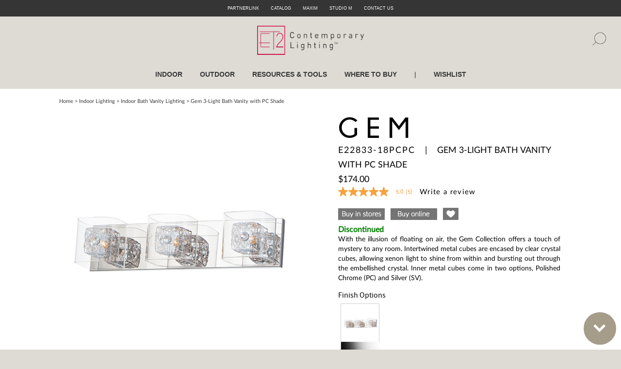

--- FILE ---
content_type: text/html; charset=utf-8
request_url: https://www.et2online.com/product/indoor-lighting/indoor-bath-vanity-lighting/Gem-3-Light-Bath-Vanity-with-PC-Shade/E22833_18PCPC
body_size: 46780
content:

<!DOCTYPE html>
<html xmlns="http://www.w3.org/1999/xhtml" xml:lang="en" lang="en">
<head>

    <!-- Google Tag Manager -->
    <script>(function (w, d, s, l, i) {
            w[l] = w[l] || []; w[l].push({
                'gtm.start':
                    new Date().getTime(), event: 'gtm.js'
            }); var f = d.getElementsByTagName(s)[0],
                j = d.createElement(s), dl = l != 'dataLayer' ? '&l=' + l : ''; j.async = true; j.src =
                    'https://www.googletagmanager.com/gtm.js?id=' + i + dl; f.parentNode.insertBefore(j, f);
        })(window, document, 'script', 'dataLayer', 'GTM-KD56SPZL');</script>
    <!-- End Google Tag Manager -->

    <meta name="robots" content="index" /><meta name="viewport" content="width=device-width, initial-scale=1" /><meta id="meta_robots" content="Maxim" name="robots" /><link id="meta_canonical" rel="canonical" /><meta name="author" content="Maxim Lighting" />
<title>Gem 3-Light Bath Vanity with PC Shade - Bath Vanity - Maxim Lighting</title>

<meta property="og:title" content="Gem 3-Light Bath Vanity with PC Shade - Bath Vanity - Maxim Lighting" />
<meta property="og:description" content="With the illusion of floating on air, the Gem Collection offers a touch of mystery to any room. Intertwined metal cubes are encased by clear crystal cubes, allowing xenon light to shine from within and bursting out through the embellished crystal.  Inner metal cubes come in two options, Polished Chrome (PC) and Silver (SV)." />
<meta property="og:url" content="/product/indoor-lighting/indoor-bath-vanity-lighting/Gem-3-Light-Bath-Vanity-with-PC-Shade/E22833_18PCPC" />
<meta property="og:image" content="https://www.et2online.com/products/E22833-18PCPC.jpg" />

    
    
    <link rel="stylesheet" preload type="text/css" href="/css/style.css?v=1.3" />
    <link rel="stylesheet" preload type="text/css" href="/css/navigation.css?v=1.2" />
    <link rel="stylesheet" type="text/css" href="/css/mobileNav.css" />
    <link rel="stylesheet" type="text/css" href="/css/jquery-ui.css" />
	<link rel="shortcut icon" href="/favicon.ico?v=2" type="image/x-icon" />
    <script async src="js/fancybox.min.js" ></script>
    <link rel="stylesheet" href="../../../../css/fancybox.min.css" />


    <script type="text/javascript" src="/js/jquery-2.1.4.min.js"></script>
    <script type="text/javascript" src="/js/jquery-ui.min.js?v=1.0"></script>
    <script type="application/ld+json">
        { "@context": "http://schema.org",
        "@type": "Organization",
        "name": "ET2 Online",
        "legalName" : "ET2 Contemporary Lighting International",
        "url": "http://www.et2online.com/",
        "logo": "http://www.et2online.com/images/ET2_Logo_1.png",
        "foundingDate": "2004",
        "address": {
        "@type": "PostalAddress",
        "streetAddress": "253 Vineland Ave",
        "addressLocality": "City of Industry",
        "addressRegion": "CA",
        "postalCode": "91746",
        "addressCountry": "USA"
        },
        "contactPoint": {
        "@type": "ContactPoint",
        "contactType": "customer support",
        "telephone": "[+800-486-2946]"
        },
        "sameAs": [
        "https://www.facebook.com/et2lighting",
        "https://www.twitter.com/et2lighting",
        "https://pinterest.com/maximlighting/",
        "https://www.instagram.com/et2lighting/",
        "https://www.youtube.com/user/et2lighting",
        "http://www.houzz.com/pro/maxim-lighting"
        ]}
        </script>
    
        

    
<style>
    html { font-family:"Lato-Regular"; font-size:15px; }
    
    body { background:#DDDBD4 !important; }
    
    .mobileHeader  { text-align:center;  display:none; }
    
    #bazaarVoice2 { display:inline-block; }
    
    #bazaarVoice button, #bazaarVoice2 button { color:Black !important; font-size:15px !important; font-family:Lato-Regular !important; letter-spacing:1pt !important; }
    #bazaarVoice button:hover, #bazaarVoice2 button:hover { color:#D80000 !important; }
        
    #SLCFinish, 
    #SLCAcceOptions { font-size: 16px; font-family: SourceSansPro-Regular; }
        
    .product-info-area .option-list li { max-width: 80px; width: 100%; height: 100px; border: 1px solid #cdcdcd; padding: 0 !important; margin: 5px !important; }
    .product-info-area .option-list li.active { border: 1px solid #1E1E1E;  }
        
    .itemDimension span.product-model { font-size: 13px; font-family: SourceSansPro-Light; }
    
    .mainContainer .product-detail-area .topDetails{ padding-left: 60px; margin-top: -15px; } /* margin-left: 40px; */
    
    #lblPriceMobile { display:none; }
    #lifestyleSectionOuterMobile { display:none; }
        
	.mobileHorizontalBar  { border-top: 1px solid #565656; height: 1px; width: 100%; padding-top: 10px; display:none; }

    #lblWithBulb label { -webkit-user-select: none; /* Safari */ -ms-user-select: none; /* IE 10 and IE 11 */ user-select: none; /* Standard syntax */ }

    .chkAnchorTag { display: none; }
    
    .fancybox-outer { width:100%; }
	
    @media(max-width:1200px)
    {
        .mainContainer .product-detail-area .topDetails  {  margin-top:30px; padding: 0; margin-left: 0; margin-right: 0; }
        
        .product-detail-area .detail-left { max-width: none; text-align:center; }
        
        /*.mobileHeader { display:inline-block; }*/
        
        .mobileHeaderMain{ text-align:center; } /* display:none; */

        .mainContainer .breadcrumb { margin-bottom: 0; }
        
	    .product-detail-area .detail-right .product-info-area .mobileHeaderMain #bazaarVoice { text-align: center !important; }
	
        #lblPriceDesktop { display:none; }
        #lblPriceMobile { display: inline-block; margin: 10px 0; }
        
        #lifestyleSectionOuter { display:none; }
        #lifestyleSectionOuterMobile { display: inline-block; float: none; transform: scale(0.8); }
        
        .mobileHorizontalBar { display:inline-block; }
        
        #bazaarVoice .bv_main_container .bv_stars_component_container { padding: 0 !important; }
        #bazaarVoice .bv_main_container .bv_main_container_row_flex { padding-left: 5px !important; padding-right: 0 !important; }
    }
    
    .tab2RightBox { padding-left: 0; padding-top: 40px; padding-right: 2%; margin-left: -2%; }
    
    @media ( max-width: 720px ) { .tab-content-area .tab2RightBox { padding-left:6% !important; margin-left:unset; } }
    
    @media (max-width: 640px)
    {
        .container { margin-top: 62px;}
        /* .mobileHeader { display:inline-block; }
        .mobileHeaderMain{ display:none; } */
        .mainContainer{ margin-top:110px; }
        .mobileInfoPadding{ padding:20px 0; }
        .product-info-area span.product-model { font-size: 15px; }
        #bazaarVoice button, #bazaarVoice2 button { font-size:14px !important; }
        .mainContainer .col-xs-12:last-child { padding: 0; }
    }
    
    .arrowMargin { float: left; width: 309px; margin:0; margin-left:-33px; }
    
    .sliderArrow { opacity:0.7; }
    .sliderArrow:hover { opacity:1; }
    
    #tab4Bazaar a { color:White !important; font-size:14px !important; font-family:Lato-Regular !important; }
    #tab4Bazaar a:hover { color:#D80000 !important; }
    .spanInfo { font-size:12px; }

    #bazaarVoice .bv_main_container .bv_main_container_row_flex .bv_stars_component_container button svg { transform: scale(0.85) !important; }
    
    .product-info-area .social-list li .online-dealer-popup { height: 370px; } /* height: 323px */
</style>
<link type="text/css" rel="stylesheet" href="/css/responsive-tabs.css?v=1.1" />

<link rel="stylesheet" href="https://cdn.jsdelivr.net/gh/fancyapps/fancybox@3.5.7/dist/jquery.fancybox.min.css" />

<script src="/js/jquery.responsiveTabs.js" type="text/javascript"></script>

<script src="https://cdn.jsdelivr.net/gh/fancyapps/fancybox@3.5.7/dist/jquery.fancybox.min.js"></script>

<!--<link rel="stylesheet" href="/js/source/helpers/jquery.fancybox-thumbs.css?v=1.0.7" type="text/css" media="screen" />-->
<!--<script type="text/javascript" src="/js/source/helpers/jquery.fancybox-thumbs.js?v=1.0.7"></script>-->
<link rel="stylesheet" href="/css/perfect-scrollbar.min.css">
<script type="text/javascript" src="//s7.addthis.com/js/300/addthis_widget.js#pubid=ra-565e1189d4525290" async="async"></script>
<!-- Bazzar Voice -->
<script async type="text/javascript" src="https://apps.bazaarvoice.com/deployments/et2online/main_site/production/en_US/bv.js?v=1.0"></script>
<script type="text/javascript">
    window.bvCallback = function (BV) {
        BV.pixel.trackConversion({
            "type": "Store Locator",
            "label": "ReadReview",
            "value": "True"
        });
        BV.reviews.on('show', function () {
            // If the R&R container is hidden (such as behind a tab), put code here to make it visible (open the tab)
//            $('#review_tab').show();

            $('#Review-Tab').click();
            $('#tab-4').show();
        });
    };
    
</script>
<script async src="/js/proddetail.js?v=1.2" type="text/javascript" charset="utf-8"></script>
<script type="text/javascript">



    
</script>
</head>
<body class="inner-body">

    <!-- Google Tag Manager (noscript) -->
    <noscript><iframe src="https://www.googletagmanager.com/ns.html?id=GTM-KD56SPZL"
    height="0" width="0" style="display:none;visibility:hidden"></iframe></noscript>
    <!-- End Google Tag Manager (noscript) -->

    
    
<script type="text/javascript" src="/js/nav_left.js?v=1.1"></script>


<script src="https://maxcdn.bootstrapcdn.com/bootstrap/3.3.7/js/bootstrap.min.js" integrity="sha384-Tc5IQib027qvyjSMfHjOMaLkfuWVxZxUPnCJA7l2mCWNIpG9mGCD8wGNIcPD7Txa" crossorigin="anonymous"></script>
<link rel="stylesheet" href="https://maxcdn.bootstrapcdn.com/bootstrap/3.3.7/css/bootstrap.min.css" integrity="sha384-BVYiiSIFeK1dGmJRAkycuHAHRg32OmUcww7on3RYdg4Va+PmSTsz/K68vbdEjh4u" crossorigin="anonymous">
<link rel="stylesheet" href="https://maxcdn.bootstrapcdn.com/bootstrap/3.3.7/css/bootstrap-theme.min.css" integrity="sha384-rHyoN1iRsVXV4nD0JutlnGaslCJuC7uwjduW9SVrLvRYooPp2bWYgmgJQIXwl/Sp" crossorigin="anonymous">

<!-- Google tag (gtag.js) -->
<script async src="https://www.googletagmanager.com/gtag/js?id=G-7Q8DC0QGNV"></script>
<script>
    window.dataLayer = window.dataLayer || [];
    function gtag() { dataLayer.push(arguments); }
    gtag('js', new Date());

    gtag('config', 'G-7Q8DC0QGNV');
</script>

<meta name="facebook-domain-verification" content="0twrjqkgcjbtthn3b555u747jolnq7" />

<!-- Facebook Pixel Code -->
<script>
    !function (f, b, e, v, n, t, s) {
        if (f.fbq) return; n = f.fbq = function () {
            n.callMethod ?
n.callMethod.apply(n, arguments) : n.queue.push(arguments)
        };
        if (!f._fbq) f._fbq = n; n.push = n; n.loaded = !0; n.version = '2.0';
        n.queue = []; t = b.createElement(e); t.async = !0;
        t.src = v; s = b.getElementsByTagName(e)[0];
        s.parentNode.insertBefore(t, s)
    } (window, document, 'script',
'https://connect.facebook.net/en_US/fbevents.js');
    fbq('init', '486458035880900');
    fbq('track', 'PageView');
</script>
<noscript><img height="1" width="1" style="display:none"
src="https://www.facebook.com/tr?id=486458035880900&ev=PageView&noscript=1"
/></noscript>
<!-- End Facebook Pixel Code -->

<style>
    .displayNone { display: none; }
    
    .nav_ul li 
    {
        min-width: 370px;
        width: 100%;
    }
    .noPadding
    {
        padding-left:0 !important;
        padding-right:0 !important;
    }
    .logo img
    {
        width:100%;
        /*max-width:200px;*/
    }
    .nav-top a
    {
        padding:0 10px;
        color:#FFFFFF;
        font-family:Arial;
        font-size:9px; /*2px*/
        line-height:34px;
        text-decoration:none;
        text-transform:uppercase;
    }
    .nav-top a:hover
    {
        color:#D80000;
    }

    @media ( max-width: 1400px)
    {
        .header .logo
        {
            float: unset;
            margin: 0 auto;
            display: inline-block;
            position: absolute;
            left: 0;
            right: 0;
        }
    }

    @media (max-width:1023px)
    {
        .header .horizontalAlign   
        {
            display:inline-block;
            width:100%;
        }
    }
    
    .topBar
    {
        height: 0;
        width: 100%;
    }   
    .search-field-field { width: 263px; }
    
    .search-field-field input#itemid 
    {
        border: 0;
        height: 27px;
        margin-right: -4px;
        width: 225px;
        padding: 0 0 0 10px;
        /*font-family: Lato-Hairline;
        font-weight: bold;*/
        font-family: Lato-Regular;
    }
    .search-field-field input#itemid:focus
    {
        outline:none;
    }
    .mobileSearchIconDiv { text-align:right; }
    @media (max-width:640px)
    {
        .topBar
        {
            height: 10px;
        }   
        .search-field-field
        {
            float: right;
            position: absolute;
            left: 0;
            right: 0;
            top: 0;
            height: 100px;
            background: #dddbd4;
            width: 90%;
            z-index: 999;
        }
        .mobileSearchIconDiv
        {
            text-align:center;
            width:10%;
            height: 100px;
            position: absolute;
            right: 0;
            top: 0;
            bottom: 0;
        }
        .mobileSearchIcon
        {
            width: 100%;
            height: 28px;
            margin: auto;
            position: absolute;
            top: 0;
            bottom: 0;
        }
        .search-field-field input#itemid { width:80%; }
        .searchBarInner
        {
            text-align: center;
            position: absolute;
            top: 0;
            bottom: 0;
            left: 0;
            right: 0;
            margin: auto;
            height: 28px;
        }
    }
</style>
    <a href="#" id="scrollBottom" title="Scroll to Bottom" style="display: none;">Bottom<span></span></a>
	<a href="#" id="scroll" title="Scroll to Top" style="display: none;">Top<span></span></a>
    
    <div class="topBar" style="background-color: #383838; position:fixed; top: 0;z-index: 1000;"></div>
    <div class="miniHeader" style="background-color:#353535; text-align:center;">
        <div class="nav-top">
            
			<a href="https://www.maximgroupco.com/intranet/rset2/login.aspx" target="_blank" rel="nofollow" class="topBarMenu">PartnerLink</a>
            <a href="/catalog-request" class="topBarMenu">Catalog</a>
			<a href="http://www.maximlighting.com/" target="_blank" rel="nofollow" class="topBarMenu">Maxim</a>
			<a href="http://www.studiomlighting.com/" target="_blank" rel="nofollow" class="topBarMenu">Studio M</a>
            <a href="/contact-us" class="topBarMenu">CONTACT US</a>
            <!-- <a href="#">CARTS</a> -->
        </div>
    </div>
    <div class="header">
        <div class="newWrapper" style="width:100%; text-align:center; margin-top:12px;">
        	
            <div class="logo">
                <a href="/">
                    <img src="/images/ET2Logo.png" alt="ET2 Online" />
                </a>
            </div>
            <div class="nav-area">
                <div class="nav-bottom">
                    <ul>
                        <li id="limenu_1">
                            <a href="/indoor-lighting/collections">INDOOR</a>
                            <div class="dd-area1" id="dd-area1" style="display:none; width:700px;">
                                <div class="wrapper" style="width:100%;">
                                    <div class="dd-inner1">
                                        <div class="left-area">
                                            <div id="ctl00_Main_ucHeaderContent_DesktopIndoorCategorySubMenu" style="float: left;"><ul><div id='indoorLeft' style='width: 50%; float: left;'> <li><a href='/introductions/indoor' style='font-family: Lato-Regular; font-weight:bold; font-size:19px; text-align:left;' class='subMenu'>New</a></li><li><a href='/collection/indoor-lighting/chandeliers' style='font-family: Lato-Regular; font-weight:normal; font-size:18px; text-align:left;' >Hanging</a></li><li><a href='/collection/indoor-lighting/flush-mounts' style='font-family: Lato-Regular; font-weight: normal; font-size:18px; text-align:left;' class='subMenu'>Flush Mount</a></li><li class='no-margin'><a href='/collection/indoor-lighting/indoor-wall-lighting-lanterns' style='font-family: Lato-Regular; font-weight: normal; font-size:18px; text-align:left;' class='subMenu'>Wall</a></li><li class='no-margin'><a href='/collection-search/alumilux' style='font-family: Lato-Regular; font-weight: normal; font-size:18px; text-align:left;' class='subMenuIndoor'>Alumilux</a></li></div><div id='indoorRight' style='width: 50%; float: right;'><li><a href='/collection/indoor-lighting/indoor-bath-vanity-lighting' style='font-family: Lato-Regular; font-weight:normal; font-size:18px; text-align:left;' class='subMenu'>Bath</a></li><li><a href='/collection/indoor-lighting/floor-desk-table-lamps' style='font-family: Lato-Regular; font-weight:normal; font-size:18px; text-align:left;' >Lamps</a></li><li><a href='/collection/indoor-lighting/smartlights' style='font-family: Lato-Regular; font-weight:normal; font-size:18px; text-align:left;' class='subMenu'>Smart Lights</a></li><li><a href='/Decor' style='font-family: Lato-Regular; font-weight:normal; font-size:18px; text-align:left;' class='subMenu'>Mirror</a></li></div></ul></div>
                                            <div class="below"><a href="/indoor-lighting/collections" class="browse-link subMenuBrowseIndoor">Browse All Collections</a></div>
                                        </div>
                                        <div class="right-area">
                                            <span>Featured Collections</span>
                                            <div id="ctl00_Main_ucHeaderContent_DesktopIndoorCategoryCollection"><ul><li ><a href='https://www.et2online.com/indoor-collection/collection/burst'><img src='/Upload/menu_collection/Burst.jpg' alt='Burst Collection' /><span>Burst<br />Collection</span></a></li><li  class='no-margin'><a href='https://www.et2online.com/indoor-collection/collection/reeds'><img src='/Upload/menu_collection/Reeds.jpg' alt='Reeds Collection' /><span>Reeds<br />Collection</span></a></li></ul></div>
                                        </div>
                                    </div>
                                </div>
                            </div>
                        </li>
                        <li id="limenu_2">
                            <a href="/outdoor-lighting/collections">OUTDOOR</a>
                            <div class="dd-area1" id="dd-area2" style="display:none; width:700px;">
                                <div class="wrapper" style="width:100%;">
                                    <div class="dd-inner1">
                                        <div class="left-area">
                                            <div id="ctl00_Main_ucHeaderContent_DesktopOutdoorCategorySubMenu" style="float: left;"><ul><div id='outdoorLeft' style='width: 50%; float: left;'> <li><a href='/introductions/outdoor' style='font-family: Lato-Regular; font-size:19px; font-weight:bold; text-align:left;' class='subMenu'>New</a></li><li><a href='/outdoor-wall-mount' style='font-family: Lato-Regular; font-weight:normal; font-size:18px; text-align:left;' class='subMenu'>Wall Mount</a></li><li class='no-margin'><a href='/collection/outdoor-lighting/outdoor-pathway-light' style='font-family: Lato-Regular; font-weight:normal; font-size:18px; text-align:left;' class='subMenu'>Pathway Light</a></li><li class='no-margin'><a href='/collection-search/alumilux' style='font-family: Lato-Regular; font-weight:normal; font-size:18px; text-align:left;' class='subMenuOutdoor'>Alumilux</a></li></div><div id='outdoorRight' style='width: 50%; float: right;'></ul></div>
                                            <div class="below"><a href="/outdoor-lighting/collections" class="browse-link subMenuBrowseOutdoor">Browse All Collections</a></div>
                                        </div>
                                        <div class="right-area">
                                            <span>Featured Collections</span>
                                            <div id="ctl00_Main_ucHeaderContent_DesktopOutdoorCategoryCollection"><ul><li ><a href='https://www.et2online.com/indoor-collection/collection/dram'><img src='/Upload/menu_collection/Dram.jpg' alt='Dram  Collection' /><span>Dram <br />Collection</span></a></li><li  class='no-margin'><a href='https://www.et2online.com/outdoor-lighting/collection/cubed'><img src='/Upload/menu_collection/Cubed.jpg' alt='Cubed Collection' /><span>Cubed<br />Collection</span></a></li></ul></div>
                                        </div>
                                    </div>
                                </div>
                            </div>
                        </li>
                        <li id="limenu_4">
                            
                        	<a href="/resources-and-tools">RESOURCES &amp; TOOLS</a> 
                        	<div class="dd-area1" id="dd-area4" style="display:none; height:300px;">
                                <div class="wrapper" style="width:100%;">
                                    <div class="dd-inner1">
                                        <div class="left-area" style="width:100%; padding:0;">
                                            <div class="dd-resource-area"><br />
                                                <ul>
                                                    <li style="width: 33%; float: left; height:69px;"><div><a href="/resources-and-tools" style="font-family: Lato-Regular; font-weight:normal; font-size:18px;" >BUYER'S GUIDES <br />& CONFIGURATORS</a></div></li>
                                                    <li style="width: 33%; float: left; height:69px;"><div><a href="/catalog-request" style="font-family: Lato-Regular; font-weight:normal; font-size:18px;" >CATALOG</a></div></li>
                                                    <li style="width: 33%; float: left; height:69px;"><div><a href="/bulbs" style="font-family: Lato-Regular; font-weight:normal; font-size:18px;" >LIGHT BULBS</a></div></li>
                                                    <li style="width: 33%; float: left; height:69px;" class="no-margin"><div><a href="/glossary" style="font-family: Lato-Regular; font-weight:normal; font-size:18px;" >LIGHTING GLOSSARY</a></div></li>
                                                </ul>
                                                <ul>
                                                    <li style="width: 33%; float: left; height:69px;"><div><a href="/order-part" style="font-family: Lato-Regular; font-weight:normal; font-size:18px;" >REPLACEMENT PARTS</a></div></li>
                                                    <li style="width: 33%; float: left; height:69px;"><div><a href="/image-gallery" style="font-family: Lato-Regular; font-weight:normal; font-size:18px;" >IMAGE GALLERY</a></div></li>
                                                    <li style="width: 33%; float: left; height:69px;"><div><a href="/finish-samples" style="font-family: Lato-Regular; font-weight:normal; font-size:18px;" >FINISHES</a></div></li>
                                                    <li style="width: 33%; float: left; height:69px;" class="no-margin"><div><a href="/trade" style="font-family: Lato-Regular; font-weight:normal; font-size:18px;" >TRADE</a></div></li>
                                                    <li style="width: 33%; float: left; height:69px;" class="no-margin"><div><a href="/register-product" style="font-family: Lato-Regular; font-weight:normal; font-size:18px;" >PRODUCT REGISTRATION</a></div></li>
                                                    <!--<li class="no-margin"><div><a href="/dallas-showroom">DALLAS SHOWROOM</a></div></li>-->
                                                    <li style="width: 33%; float: left; height:69px;" class="no-margin"><div><a href="/led-dimmer" style="font-family: Lato-Regular; font-weight:normal; font-size:18px;">DIMMER COMPATIBILITY</a></div></li>
                                                    <li style="width: 33%; float: left; height:69px;" class="no-margin"><div><a href="/photometric" style="font-family: Lato-Regular; font-weight:normal; font-size:18px;">PHOTOMETRIC & BIM</a></div></li>
                                                </ul>
                                            </div>
                                        </div>
                                    </div>
                                </div>
                            </div>
                        </li>
                        <li><a href="/where-to-buy">WHERE TO BUY</a></li>
                        <!-- <li><a href="/contact-us">CONTACT US</a></li> -->
                        <li style="line-height:39px;">|</li>
                        <li>
                                <a href="/login">Wishlist</a>
</li>
                        <li><a href="/my-account#favorites"><img src="/images/top-fav-icon.png" id="head-fav-icon" /> <span id="head-fav-counter">0</span></a></li>
                    </ul>
                </div>
            </div>
            <div id="SearchBar">
                <form id="search" action="javascript:void(0);" method="post"> 
                    <!-- <div id="input"> -->
                    	<div class="search-field" > <!-- style="display:inline-block;" -->
                        	<!-- <div class="search-field-label" id="search-field-label1">Search Model or Collection:</div>
                            <div class="search-field-label" id="search-field-label3">Search Model or Collection:</div> -->
                        	<div id="searchFieldDiv" class="search-field-field" style="text-align: right;">
                                <!-- <div class="col-xs-10 noPadding searchBarInner"> --!>
                                <div class="col-xs-12 noPadding searchBarInner">
                                    <input type="text" name="itemid" id="itemid" autocomplete="off" onclick="this.value='';" class="ac_input" placeholder="Search product or collection.." />
                                    <input type="image" id="search_item_btn_1" name="search_item_btn" src="/images/SearchIcon.jpg" alt="Product Search" style="vertical-align: middle; display: inline-block;" />
                                </div>
                                <!-- <div class="col-xs-1 noPadding searchBarInner"> 
                                </div>
                                <div class="col-xs-1 noPadding">
                                </div> --!>
                            </div>
                            <div class="mobileSearchIconDiv">
                                <div class="mobileSearchIcon">
                                    <a href="#" id="label">
                                        <img src="/images/ET2_search icon-05.png" 
                                            id="search-label" alt="Search" width="30px" style="display:inline-block; " />
                                    </a>
                                </div>
                            </div>
                        </div>
                        <!--
                    	<div class="search-field">
                        	<div class="search-field-label" id="search-field-label2">Search COLLECTION:</div>
                        	<div class="search-field-field">
                                <input type="text" name="family" id="family" autocomplete="off" onclick="this.value='';" class="ac_input" />
                                <input type="image" id="search_item_btn_2" name="search_collection_btn" src="/images/submit-go.jpg" alt="Collection Search" />
                            </div>
                        </div>
                        -->
                    <!-- </div> -->
                </form>
            </div>
        </div>
        <div class="menu">
            <div id="nav-anchor" class="clearfix"></div>
            
            <div id="mySidenav" class="sidenav">
                <a href="javascript:void(0)" class="closebtn" onclick="closeNav()">
                    <img alt="Menu" src="/images/menu_icon_x.png" width="30px"/>
                </a>
                
                <ul class="nav_ul">
                    
                    <li id="limobilemenu_1">
                    	<a class="navA" href="#">INDOOR LIGHTS</a>
                        <div id="ctl00_Main_ucHeaderContent_PortraitMobileIndoorCategorySubMenu"><ul id="mobile-dd-area1"><li><a href='/introductions/indoor' class='subNavA subMenu' >New</a></li><li><a href='/collection/indoor-lighting/chandeliers' class="subNavA subMenu">Hanging</a></li><li><a href='/collection/indoor-lighting/flush-mounts' class="subNavA subMenu">Flush Mount</a></li><li class='no-margin'><a href='/collection/indoor-lighting/indoor-wall-lighting-lanterns' class="subNavA subMenu">Wall</a></li><li><a href='/collection/indoor-lighting/indoor-bath-vanity-lighting' class="subNavA subMenu">Bath</a></li><li><a href='/collection/indoor-lighting/floor-desk-table-lamps' class="subNavA subMenu">Portables</a></li><li><a href='/collection/indoor-lighting/smartlights' class="subNavA subMenu">Smart Lights</a></li><li class='no-margin'><a href='/collection-search/alumilux' class="subNavA subMenuIndoor">Alumilux</a></li></ul></div>
                    </li>
                    <li id="limobilemenu_2">
                    	<a class="navA" href="#">OUTDOOR LIGHTS</a>
                        <div id="ctl00_Main_ucHeaderContent_PortraitMobileOutdoorCategorySubMenu"><ul id="mobile-dd-area2"><li><a href='/introductions/outdoor' class='subNavA subMenu'>New</a></li><li><a href='/outdoor-wall-mount' class="subNavA subMenu">Wall Mount</a></li><li class='no-margin'><a href='/collection/outdoor-lighting/outdoor-pathway-light' class="subNavA subMenu">Pathway Light</a></li><li class='no-margin'><a href='/collection-search/alumilux' style='font-family: Lato-Regular; font-weight:normal; font-size:18px; text-align:left;' class='subMenuOutdoor'>Alumilux</a></li></ul></div>
                    </li>
                    
                    <li id="limobilemenu_4">
                    </li>
                    
                    <li><a class="navA" href="/where-to-buy">FIND A SHOWROOM</a></li>
                    <li><!--<a class="navA" href="/contact-us">CONTACT US</a>--></li> 
                    
                    <!-- <li><a class="navA" href="avascript:void(0)" />CART</li> -->
                    
                    	<li><a class="navA" href="/login">WISHLIST</a></li>
                    
                    <li><hr width="100px" style="display: inline-block;" /></li>
                    <li></li>
                    <li><a class="navA" href="/catalog-request">Catalog</a></li>
                    
                    <li><a class="navA" href="/contact-us">Contact Us</a></li>
                    <li><a class="navA" href="https://www.maximgroupco.com/intranet/rsmaxim/login.aspx" target="_blank" rel="nofollow">Partnerlink</a></li>

                    <li><a class="navA" href="http://www.maximlighting.com/" target="_blank" rel="nofollow">Maxim</a></li>
                    <li><a class="navA" href="http://www.studiomlighting.com/" target="_blank" rel="nofollow">Studio M</a></li>
                    
                </ul>
            
            </div>
            <a href="javascript:void(0)" onclick="openNav()" style="position: fixed; top: 30px;">
                <img alt="Menu" src="/images/menu_icon_3.png" style="display:inline-block; margin-left:15px;"/> <!-- margin-top:-150px;  -->
            </a>
        </div>
    </div>
    <div class="mobile-wide-menu">
    	<div class="mobile-wrapper" style="display:inline-block;">
        	<ul>
                <li id="mobile-limenu_1">
                    <a href="javascript:void(0);">INDOOR</a>
                    <div class="dd-area" id="dd-area-mobile1" style="display:none;">
                        <div class="wrapper">
                            <div class="dd-inner1"> 
                                <div class="left-area">
                                    <div id="ctl00_Main_ucHeaderContent_MobileIndoorCategorySubMenu"><ul><div id='indoorLeft' style='width: 50%; float: left;'> <li><a href='/introductions/indoor' style='font-family: SourceSansPro-Regular; font-size:19px; text-align:left;' class='subMenu'>New</a></li> <li><a href='/collection/indoor-lighting/chandeliers' style='font-family: Lato-Regular; font-weight:normal; font-size:18px; text-align:left;' >Hanging</a></li><li><a href='/collection/indoor-lighting/flush-mounts' style='font-family: Lato-Regular; font-weight:normal; font-size:18px; text-align:left;' >Flush Mount</a></li><li class='no-margin'><a href='/collection/indoor-lighting/indoor-wall-lighting-lanterns' style='font-family: Lato-Regular; font-weight:normal; font-size:18px; text-align:left;' >Wall</a></li><li class='no-margin'><a href='/collection-search/alumilux' style='font-family: Lato-Regular; font-weight:normal; font-size:18px; text-align:left;' class='subMenuIndoor'>Alumilux</a></li></div><div id='indoorRight' style='width: 50%; float: right;'><li><a href='/collection/indoor-lighting/indoor-bath-vanity-lighting' style='font-family: Lato-Regular; font-weight:normal; font-size:18px; text-align:left;' class='subMenu'>Bath</a></li><li><a href='/collection/indoor-lighting/floor-desk-table-lamps' style='font-family: Lato-Regular; font-weight:normal; font-size:18px; text-align:left;' class='subMenu'>Portables</a></li><li><a href='/collection/indoor-lighting/smartlights' style='font-family: Lato-Regular; font-weight:normal; font-size:18px; text-align:left;' class='subMenu'>Smart Lights</a></li></ul></div>
                                    <div class="below"><a href="/indoor-lighting/collections" class="browse-link subMenuBrowseIndoor">Browse All Collections</a></div>
                                </div>
                                <div class="right-area">
                                    <span>Featured Collections</span>
                                    <div id="ctl00_Main_ucHeaderContent_MobileIndoorCategoryCollection"><ul><li ><a href='https://www.et2online.com/indoor-collection/collection/burst'><img src='/Upload/menu_collection/Burst.jpg' alt='Burst Collection' /><span>Burst<br />Collection</span></a></li><li  class='no-margin'><a href='https://www.et2online.com/indoor-collection/collection/reeds'><img src='/Upload/menu_collection/Reeds.jpg' alt='Reeds Collection' /><span>Reeds<br />Collection</span></a></li></ul></div>
                                </div>
                            </div>
                        </div>
                    </div>
                </li>
                <li id="mobile-limenu_2">
                    <a href="javascript:void(0);">OUTDOOR</a>
                    <div class="dd-area" id="dd-area-mobile2" style="display:none;">
                        <div class="wrapper">
                            <div class="dd-inner1">
                                <div class="left-area">
                                    <div id="ctl00_Main_ucHeaderContent_MobileOutdoorCategorySubMenu"><ul><div id='outdoorLeft' style='width: 50%; float: left;'> <li><a href='/introductions/outdoor' style='font-family: SourceSansPro-Regular; font-size:19px; text-align:left;' class='subMenu'>New</a></li> <li><a href='/outdoor-wall-mount' style='font-family: Lato-Regular; font-weight:normal; font-size:18px; text-align:left;' class='subMenu'>Wall Mount</a></li><li class='no-margin'><a href='/collection/outdoor-lighting/outdoor-pathway-light' style='font-family: Lato-Regular; font-weight:normal; font-size:18px; text-align:left;' class='subMenu'>Pathway Light</a></li><li class='no-margin'><a href='/collection-search/alumilux' style='font-family: Lato-Regular; font-weight:normal; font-size:18px; text-align:left;' class='subMenuOutdoor'>Alumilux</a></li></div><div id='outdoorRight' style='width: 50%; float: right;'></ul></div>
                                    <div class="below"><a href="/outdoor-lighting/collections" class="browse-link subMenuBrowseOutdoor">Browse All Collections</a></div>
                                </div>
                                <div class="right-area">
                                    <span>Featured Collections</span>
                                    <div id="ctl00_Main_ucHeaderContent_MobileOutdoorCategoryCollection"><ul><li ><a href='https://www.et2online.com/indoor-collection/collection/dram'><img src='/Upload/menu_collection/Dram.jpg' alt='Dram  Collection' /><span>Dram <br />Collection</span></a></li><li  class='no-margin'><a href='https://www.et2online.com/outdoor-lighting/collection/cubed'><img src='/Upload/menu_collection/Cubed.jpg' alt='Cubed Collection' /><span>Cubed<br />Collection</span></a></li></ul></div>
                                </div>
                            </div>
                        </div>
                    </div>
                </li>
                <li id="mobile-limenu_4">
                	<a href="/resources-and-tools">RESOURCES &amp; TOOLS</a>
                    <div class="dd-area" id="dd-area-mobile4" style="display:none;">
                        <div class="wrapper">
                            <div class="dd-inner">
                                <div class="dd-resource-area">
                                    <ul>
                                        <li><div><a href="/resources-and-tools">BUYER'S GUIDES <br />& CONFIGURATORS</a></div></li>
                                        <li><div><a href="/catalog-request">CATALOG</a></div></li>
                                        <li><div><a href="/bulbs">LIGHT BULBS</a></div></li>
                                        <li class="no-margin"><div><a href="/glossary">LIGHTING GLOSSARY</a></div></li>

                                        <li><div><a href="/order-part">REPLACEMENT PARTS</a></div></li>
                                        <li><div><a href="/image-gallery">IMAGE GALLERY</a></div></li>
                                        <li><div><a href="/finish-samples">FINISHES</a></div></li>
                                        <li class="no-margin"><div><a href="/trade">TRADE</a></div></li>

                                        <li ><div><a href="/register-product">PRODUCT REGISTRATION</a></div></li>
                                        <!--<li class="no-margin"><div><a href="/dallas-showroom">DALLAS SHOWROOM</a></div></li> -->
                                        <li ><div><a href="/led-dimmer">DIMMER COMPATIBILITY</a></div></li>
                                        <li><div><a href="/photometric">PHOTOMETRIC & BIM</a></div></li>
                                    </ul>
                                </div>
                            </div>
                        </div>
                    </div>
                </li>
                <li><a href="/where-to-buy">WHERE TO BUY</a></li>
                <!-- <li><a href="/contact-us">CONTACT US</a></li> -->
                        <li style="line-height:39px;">|</li>
                        <li>
                                <a href="/login">Wishlist</a>
</li>
            </ul>
        </div>
    </div>
    <div class="clear"></div>

<script type="text/javascript">
    jQuery(document).ready(function ($) {

        $('#limenu_Product a').mouseenter(function () {
            $('#dd-areaProduct').stop(true, true).delay(0).slideDown('medium');
        });

        $("#limenu_Product").mouseleave(function () {
            $('#dd-areaProduct').stop(true, true).delay(0).slideUp('medium');
        });

        $('#limenu_1 a').mouseenter(function () {
            $('#dd-area1').stop(true, true).delay(0).slideDown('medium');
        });

        $("#limenu_1").mouseleave(function () {
            $('#dd-area1').stop(true, true).delay(0).slideUp('medium');
        });

        $('#limenu_2 a').mouseenter(function () {
            $('#dd-area2').stop(true, true).delay(0).slideDown('medium');
        });

        $("#limenu_2").mouseleave(function () {
            $('#dd-area2').stop(true, true).delay(0).slideUp('medium');
        });

        $('#limenu_4 a').mouseenter(function () {
            $('#dd-area4').stop(true, true).delay(0).slideDown('medium');
        });

        $("#limenu_4").mouseleave(function () {
            $('#dd-area4').stop(true, true).delay(0).slideUp('medium');
        });

        if (window.innerWidth > 639) {

            $("#mobile-limenu_Product a").mouseenter(function () {
                $('#dd-area-mobileProduct').stop(true, true).delay(0).slideDown('medium');
            });

            $("#mobile-limenu_Product").mouseleave(function () {
                $('#dd-area-mobileProduct').stop(true, true).delay(0).slideUp('medium');
            });

            $("#mobile-limenu_1 a").mouseenter(function () {
                $('#dd-area-mobile1').stop(true, true).delay(0).slideDown('medium');
            });

            $("#mobile-limenu_1").mouseleave(function () {
                $('#dd-area-mobile1').stop(true, true).delay(0).slideUp('medium');
            });

            $("#mobile-limenu_2 a").mouseenter(function () {
                $('#dd-area-mobile2').stop(true, true).delay(0).slideDown('medium');
            });

            $("#mobile-limenu_2").mouseleave(function () {
                $('#dd-area-mobile2').stop(true, true).delay(0).slideUp('medium');
            });

            $("#mobile-limenu_4 a").mouseenter(function () {
                $('#dd-area-mobile4').stop(true, true).delay(0).slideDown('medium');
            });

            $("#mobile-limenu_4").mouseleave(function () {
                $('#dd-area-mobile4').stop(true, true).delay(0).slideUp('medium');
            });

        }

        $('#my-account-link').mouseenter(function () {
            $('#my-account-popup').stop(true, true).delay(0).slideDown('medium');
        });

        $("#my-account-popup-outer").mouseleave(function () {
            $('#my-account-popup').stop(true, true).delay(0).slideUp('medium');
        });

        $('#mobileMy-account-link').mouseenter(function () {
            $('#mobileMy-account-popup').stop(true, true).delay(0).slideDown('medium');
        });

        $("#mobileMy-account-popup-outer").mouseleave(function () {
            $('#mobileMy-account-popup').stop(true, true).delay(0).slideUp('medium');
        });

        $('#limobilemenu_1 a').click(function () {
            $('#mobile-dd-area1').slideToggle("slow");
        });
        $('#limobilemenu_2 a').click(function () {
            $('#mobile-dd-area2').slideToggle("slow");
        });
        $('#limobilemenu_3 a').click(function () {
            $('#mobile-dd-area3').slideToggle("slow");
        });
        $('#limobilemenu_4 a').click(function () {
            $('#mobile-dd-area4').slideToggle("slow");
        });

        function DynamicSearchItem(value, column) {

            var glassData = "";
            var data = "";
            $.ajax({
                type: "POST",
                //url: "/ajax-item.aspx/GetItemFamilySearchList",
                url: "/ajax-item.aspx/GetAllItemListByColumn",
                data: "{columnName:'" + column + "'}",
                contentType: "application/json; charset=utf-8",
                dataType: "json",
                async: false,
                success: function (msg) {
                    glassData = msg.d.split(";");
                },
                error: function (err) {
                    //alert(err);
                }

            });
            //var x = glassData;
            return glassData.indexOf(' ' + value) > -1;
        }

        function SearchItem() {

            var searchTxt = $('#itemid').val();
            var searchTxtChk = $('#itemid').val().substr(3, 1);

            var hasNumber = /\d/;
            var searchTxtChk2 = ((hasNumber.test($('#itemid').val())) ? '1' : 'A');

            var input = searchTxt;
            var index = input.indexOf(" - ");
            if (index >= 0)
                input = input.substring(0, index).trim();

            var searchTxtSplit = input.split(" ");

            //alert(searchTxt);

            if ($.trim(searchTxt) != '') {

                //20190227_0148AM
                if (($.trim(searchTxt.toLowerCase()) == "about us") || ($.trim(searchTxt.toLowerCase()) == "about")) {
                    var Url = '/about-us';
                    location.href = Url;
                }
                else if (($.trim(searchTxt.toLowerCase()) == "mirror") || ($.trim(searchTxt.toLowerCase()) == "led mirror")) {
                    var Url = '/category/indoor-lighting/led%20mirror';
                    location.href = Url;
                }
                else if (($.trim(searchTxt.toLowerCase()) == "terms") || ($.trim(searchTxt.toLowerCase()) == "term")) {
                    var Url = '/terms-conditions';
                    location.href = Url;
                }
                else if (($.trim(searchTxt.toLowerCase()) == "jobs") || ($.trim(searchTxt.toLowerCase()) == "job")) {
                    var Url = '/job-opportunities';
                    location.href = Url;
                }
                else if (($.trim(searchTxt.toLowerCase()) == "images") || ($.trim(searchTxt.toLowerCase()) == "image")) {
                    var Url = '/image-gallery';
                    location.href = Url;
                }
                else if (($.trim(searchTxt.toLowerCase()) == "parts") || ($.trim(searchTxt.toLowerCase()) == "part")) {
                    var Url = '/order-part';
                    location.href = Url;
                }
                else if (($.trim(searchTxt.toLowerCase()) == "contact") || ($.trim(searchTxt.toLowerCase()) == "contact us") ||
                         ($.trim(searchTxt.toLowerCase()) == "contact-us") || ($.trim(searchTxt.toLowerCase()) == "contact_us")) {
                    var Url = '/contact-us';
                    location.href = Url;
                }
                else if (($.trim(searchTxt.toLowerCase()) == "catalog")) {
                    var Url = '/catalog-request';
                    location.href = Url;
                }
                else if (($.trim(searchTxt.toLowerCase()) == "bulb") || ($.trim(searchTxt.toLowerCase()) == "bulbs")) {
                    var Url = '/bulbs';
                    location.href = Url;
                }
                else if (($.trim(searchTxt.toLowerCase()) == "chandelier") || ($.trim(searchTxt.toLowerCase()) == "chandeliers")) {
                    var Url = '/collection/indoor-lighting/chandeliers';
                    location.href = Url;
                }
                else if (($.trim(searchTxt.toLowerCase()) == "pendant") || ($.trim(searchTxt.toLowerCase()) == "pendants")) {
                    var Url = '/collection/indoor-lighting/pendants';
                    location.href = Url;
                }
                else if (($.trim(searchTxt.toLowerCase()) == "flush") || ($.trim(searchTxt.toLowerCase()) == "flush mount") || ($.trim(searchTxt.toLowerCase()) == "flush mounts")) {
                    var Url = '/collection/indoor-lighting/flush-mounts';
                    location.href = Url;
                }
                else if (($.trim(searchTxt.toLowerCase()) == "wall") || ($.trim(searchTxt.toLowerCase()) == "walls") ||
                         ($.trim(searchTxt.toLowerCase()) == "wall mount")) {
                    var Url = '/collection/indoor-lighting/indoor-wall-lighting-lanterns';
                    location.href = Url;
                }
                else if (($.trim(searchTxt.toLowerCase()) == "bath") || ($.trim(searchTxt.toLowerCase()) == "baths")) {
                    var Url = '/collection/indoor-lighting/indoor-bath-vanity-lighting';
                    location.href = Url;
                }
                else if (($.trim(searchTxt.toLowerCase()) == "portable") || ($.trim(searchTxt.toLowerCase()) == "portables") ||
						 ($.trim(searchTxt.toLowerCase()) == "table lamp") || ($.trim(searchTxt.toLowerCase()) == "table lamps") ||
						 ($.trim(searchTxt.toLowerCase()) == "lamp") || ($.trim(searchTxt.toLowerCase()) == "lamps")) {
                    var Url = '/collection/indoor-lighting/floor-desk-table-lamps';
                    location.href = Url;
                }
                else if (($.trim(searchTxt.toLowerCase()) == "decor") || ($.trim(searchTxt.toLowerCase()) == "decors")) {
                    var Url = '/decor';
                    location.href = Url;
                }
                else if (($.trim(searchTxt.toLowerCase()) == "friend of hue") || ($.trim(searchTxt.toLowerCase()) == "friends of hue") ||
                         ($.trim(searchTxt.toLowerCase()) == "hue") || ($.trim(searchTxt.toLowerCase()) == "philips hue") ||
                         ($.trim(searchTxt.toLowerCase()) == "hue lighting") || ($.trim(searchTxt.toLowerCase()) == "smart lights") ||
                          ($.trim(searchTxt.toLowerCase()) == "smart light")) {
                    var Url = '/collection/indoor-lighting/smartlights';
                    location.href = Url;
                }
                else if (($.trim(searchTxt.toLowerCase()) == "i-corona") || ($.trim(searchTxt.toLowerCase()) == "i corona") ||
                         ($.trim(searchTxt.toLowerCase()) == "icorona") || ($.trim(searchTxt.toLowerCase()) == "i_corona")) {
                    var Url = '/collection-search/icorona';
                    location.href = Url;
                }
                else if (($.trim(searchTxt.toLowerCase()) == "i-wood") || ($.trim(searchTxt.toLowerCase()) == "i wood") ||
                         ($.trim(searchTxt.toLowerCase()) == "iwood") || ($.trim(searchTxt.toLowerCase()) == "i_wood")) {
                    var Url = '/collection-search/iwood';
                    location.href = Url;
                }
                else if (($.trim(searchTxt.toLowerCase()) == "i-q") || ($.trim(searchTxt.toLowerCase()) == "i q") ||
                         ($.trim(searchTxt.toLowerCase()) == "iq") || ($.trim(searchTxt.toLowerCase()) == "i_q")) {
                    var Url = '/collection-search/iq';
                    location.href = Url;
                }
                else if (($.trim(searchTxt.toLowerCase()) == "aura") || ($.trim(searchTxt.toLowerCase()) == "Aura")) {
                    var Url = '/collection-search/aura';
                    location.href = Url;
                }
                else if (($.trim(searchTxt.toLowerCase()) == "york") || ($.trim(searchTxt.toLowerCase()) == "York")) {
                    var Url = '/collection-search/york';
                    location.href = Url;
                }
                else if (($.trim(searchTxt.toLowerCase()) == "arc") || ($.trim(searchTxt.toLowerCase()) == "Arc")) {
                    var Url = '/collection-search/arc';
                    location.href = Url;
                }
                else if (($.trim(searchTxt.toLowerCase()) == "arch") || ($.trim(searchTxt.toLowerCase()) == "Arch")) {
                    var Url = '/collection-search/arch';
                    location.href = Url;
                }
                else if (($.trim(searchTxt.toLowerCase()) == "cage") || ($.trim(searchTxt.toLowerCase()) == "Cage")) {
                    var Url = '/collection-search/cage';
                    location.href = Url;
                }
                else if (($.trim(searchTxt.toLowerCase()) == "hope") || ($.trim(searchTxt.toLowerCase()) == "Hope")) {
                    var Url = '/collection-search/hope';
                    location.href = Url;
                }
                else if (($.trim(searchTxt.toLowerCase()) == "quad") || ($.trim(searchTxt.toLowerCase()) == "Quad")) {
                    var Url = '/collection-search/quad';
                    location.href = Url;
                }
                else if (($.trim(searchTxt.toLowerCase()) == "wave") || ($.trim(searchTxt.toLowerCase()) == "Wave")) {
                    var Url = '/collection-search/wave';
                    location.href = Url;
                }
                else if (($.trim(searchTxt.toLowerCase()) == "mirror") || ($.trim(searchTxt.toLowerCase()) == "Mirror")) {
                    var Url = '/collection-search/mirror';
                    location.href = Url;
                }
                else if (($.trim(searchTxt.toLowerCase()) == "outdoor wall mount") || ($.trim(searchTxt.toLowerCase()) == "outdoor wall") ||
                         ($.trim(searchTxt.toLowerCase()) == "outdoor walls")) {
                    var Url = '/collection/outdoor-lighting/outdoor-wall-mount';
                    location.href = Url;
                }
                else if (($.trim(searchTxt.toLowerCase()) == "outdoor pathway light") || ($.trim(searchTxt.toLowerCase()) == "outdoor pathway") ||
                         ($.trim(searchTxt.toLowerCase()) == "pathway light")) {
                    var Url = '/collection/outdoor-lighting/outdoor-pathway-light';
                    location.href = Url;
                } else if (($.trim(searchTxt.toLowerCase()) == "led")) {
                    var Url = '/product-search-all/' + $.trim(searchTxt.replace("/", "-"));
                    location.href = Url;
                }
                //20190227_0148AM

                else if (($.trim($('#itemid').val().substr(1, 3)) == 'BUL') || ($.trim($('#itemid').val().substr(1, 3)) == 'FKT') || ($.trim($('#itemid').val().substr(1, 3)) == 'LET')) {
                    var Url = '/product-search/' + $.trim(searchTxt.replace(".", "xxx"));
                    location.href = Url;
                }
                else if (DynamicSearchItem($.trim(searchTxt), 'finish')) {
                    var Url = '/product-search-all/' + $.trim(searchTxt.replace("/", "-"));
                    location.href = Url;

                } else if (DynamicSearchItem($.trim(searchTxt), 'glass')) {
                    var Url = '/product-search-all/' + $.trim(searchTxt.replace("/", "-"));
                    location.href = Url;

                } else if (DynamicSearchItem($.trim(searchTxt), 'light')) {
                    var Url = '/product-search-all/' + $.trim(searchTxt.replace("/", "-"));
                    location.href = Url;

                } else if (DynamicSearchItem($.trim(searchTxt), 'type')) {
                    var Url = '/product-search-all/' + $.trim(searchTxt.replace("/", "-"));
                    location.href = Url;
                }
                else if (DynamicSearchItem($.trim(searchTxt), 'style')) {
                    var Url = '/product-search-all/' + $.trim(searchTxt.replace("/", "-"));
                    location.href = Url;
                }

                //Collection below 3 characters needs to be static to read and display through collection 011010 ¢ricahrd
                else if (($.trim($('#itemid').val().length) <= 3)) {
                    var Url = '/collection-search/' + $.trim(searchTxt.replace("/", "-"));
                    location.href = Url;
                }
                else if (($.trim(searchTxt) == 'Vivex') || ($.trim(searchTxt) == 'vivex')) {
                    var Url = '/vivex';
                    location.href = Url;
                }
                else if (($.trim(searchTxt) == 'Title 20') || ($.trim(searchTxt) == 'Title 24')) {
                    var Url = '/product-search-special/' + $.trim(searchTxt.replace("/", "-"));
                    location.href = Url;
                }
                else if (($.trim(searchTxt) == 'Fizz III') || ($.trim(searchTxt) == 'Fizz IV') || ($.trim(searchTxt) == 'Half Moon')) {
                    var Url = '/collection-search/' + $.trim(searchTxt.replace("/", "-"));
                    location.href = Url;
                }
                //else if ((searchTxt == 'Ice') || (searchTxt == 'ice') || (searchTxt == 'Oak') || (searchTxt == 'oak') || (searchTxt == 'New') || (searchTxt == 'new') || (searchTxt == 'Mod') || (searchTxt == 'mod') || (searchTxt == 'Era') || (searchTxt == 'era')) {
                //    var Url = '/collection-search/' + $.trim(searchTxt.replace("/", "-"));
                //    location.href = Url;
                //}
//                else if (!isNaN(searchTxtChk)) {
                /*else if (!isNaN(searchTxtChk2)) {*/
                else if ((/\d/.test(searchTxt)) && ((searchTxtSplit.length) == 1)) {
                    //var Url = '/product-search/' + $.trim(searchTxt.replace("/", "-"));
                    var Url = '/product-search/' + $.trim(searchTxt);
                    location.href = Url;
                }
                else {
                    var Url = '/collection-search/' + $.trim(searchTxt.replace("/", "-").replace(":", " "));
                    location.href = Url;
                }
            }
        }

        $('#search_item_btn_1').click(function () {
            SearchItem();
        });

        $('body').on('click', 'li.ui-menu-item', function () {
            var searchTxt = "";
            var searchTxtChk = "";

            if ($('#itemid').val() != '') {
                searchTxt = $('#itemid').val().trim();
                searchTxtChk = $('#itemid').val().substr(3, 1);
            }

            SearchItem();

        });

        $("#itemid").on('keyup', function (e) {
            if (e.key === 'Enter' || e.keyCode === 13) {
                document.getElementById("search_item_btn_1").click();
            }
        });

        $('#itemid').keypress(function () {
            if (keyCode == 13) {
                var searchTxt = $('#itemid').val();
                var searchTxtChk = $('#itemid').val().substr(3, 1);
                if ($.trim(searchTxt) != '') {
                    if ((searchTxt == 'IQ') || (searchTxt == 'Orb') || (searchTxt == 'Gem') || (searchTxt == 'Geo')) {
                        alert(searchTxt);
                        var Url = '/collection-search/' + $.trim(searchTxt.replace("/", "-"));
                        location.href = Url;
                    }
                    else if (($.trim($('#itemid').val().substr(1, 3)) == 'BUL') || ($.trim($('#itemid').val().substr(1, 3)) == 'FKT')) {
                        var Url = '/product-search/' + $.trim(searchTxt.replace(".", "xxx"));
                        location.href = Url;
                    }
                    else if (!isNaN(searchTxtChk)) {
                        var Url = '/product-search/' + $.trim(searchTxt.replace("/", "-"));
                        location.href = Url;
                    }
                    else if ((searchTxt == 'Ice') || (searchTxt == 'ice') || (searchTxt == 'Oak') || (searchTxt == 'oak') || (searchTxt == 'New') || (searchTxt == 'new') || (searchTxt == 'Mod') || (searchTxt == 'mod') || (searchTxt == 'Era') || (searchTxt == 'era')) {
                        var Url = '/collection-search/' + $.trim(searchTxt.replace("/", "-"));
                        location.href = Url;
                    }
                    else {
                        var Url = '/collection-search/' + $.trim(searchTxt.replace("/", "-"));
                        location.href = Url;
                    }
                }
            }
        });

        $('#search_item_btn_2').click(function () {
            var searchTxt = $('#family').val();
            if ($.trim(searchTxt) != '') {
                var Url = '/collection-search/' + $.trim(searchTxt.replace("/", "-"));
                location.href = Url;
            }
            else if (($.trim($('#itemid').val().substr(1, 3)) == 'BUL') || ($.trim($('#itemid').val().substr(1, 3)) == 'FKT')) {
                var Url = '/product-search/' + $.trim(searchTxt.replace(".", "xxx"));
                location.href = Url;
            }
        });

        $('#family').keypress(function () {
            if (keyCode == 13) {
                var Url = '/collection-search/' + $.trim(searchTxt.replace("/", "-"));
                location.href = Url;
            }
        });

        $('#scrollBottom').fadeIn();
        $('#scrollBottom').click(function () {
            $("html, body").animate({ scrollTop: $(document).height() }, 600);
            return false;
        });

        $(window).scroll(function () {
            if ($(this).scrollTop() > 100) {
                $('#scroll').fadeIn();
            } else {
                $('#scroll').fadeOut();
            }
        });

        $('#scroll').click(function () {
            $("html, body").animate({ scrollTop: 0 }, 600);
            return false;
        });

        $('#label').click(function () {
            $("#itemid").focus();
            return false;
        });

    });
</script>

<script>



    function openNav() {
        document.getElementById("mySidenav").style.width = "100%";
    }

    function closeNav() {
        document.getElementById("mySidenav").style.width = "0";
    }

    $("#searchFieldDiv").hide();
    $("#label").click(function(){
        $("#searchFieldDiv").toggle();
    });
</script>
    <form method="post" action="./E22833_18PCPC?parent_category=indoor-lighting&amp;category_group=indoor-bath-vanity-lighting&amp;itemid=E22833_18PCPC" id="aspnetForm">
<div>
<input type="hidden" name="__EVENTTARGET" id="__EVENTTARGET" value="" />
<input type="hidden" name="__EVENTARGUMENT" id="__EVENTARGUMENT" value="" />
<input type="hidden" name="__VIEWSTATE" id="__VIEWSTATE" value="/[base64]" />
</div>

<script type="text/javascript">
//<![CDATA[
var theForm = document.forms['aspnetForm'];
if (!theForm) {
    theForm = document.aspnetForm;
}
function __doPostBack(eventTarget, eventArgument) {
    if (!theForm.onsubmit || (theForm.onsubmit() != false)) {
        theForm.__EVENTTARGET.value = eventTarget;
        theForm.__EVENTARGUMENT.value = eventArgument;
        theForm.submit();
    }
}
//]]>
</script>


<div>

	<input type="hidden" name="__VIEWSTATEGENERATOR" id="__VIEWSTATEGENERATOR" value="99674F9E" />
	<input type="hidden" name="__EVENTVALIDATION" id="__EVENTVALIDATION" value="/wEdAAOGFXjWweGGkrrxywZ7J4/uMZ+lLTbYOYeUgeDttC/TM8Z4zh2kym1I94T14bPyPKc3faecXUpw5YQLzq01QPUhdkQLS395oUMLY0jBPPpsAQ==" />
</div>
        <div class="mainContainer">
           <!--<div class="col-xs-12" style="background-color:#303030; padding:0;">-->           
           <div class="col-xs-12" style="background-color:#FFFFFF; padding:0;">
                <div class="col-xs-10 col-xs-offset-1 breadcrumb">
                    <a href="/">Home</a> > Indoor Lighting > <a href='/category/indoor-lighting/indoor-bath-vanity-lighting'>Indoor Bath Vanity Lighting</a> > <span id="ctl00_Main_lblBCProduct">Gem 3-Light Bath Vanity with PC Shade</span>
                </div>
                <div class="mobileHeader col-xs-12">
                    <div class="product-info-area">
                        <!-- Bazaar Voice Item Prop Name -->
                        <h1 class="product-name" itemprop="name" style="margin-top:0; margin-bottom: 0;">
	                        <span id="ctl00_Main_lblProductCollection2">Gem</span></h1>
                        <span class="product-model">
	                        <span id="ctl00_Main_lblSku2" style="letter-spacing: 2px;">E22833-18PCPC</span>
	                        &nbsp;&nbsp;&nbsp;|&nbsp;&nbsp;&nbsp;
	                        <span id="ctl00_Main_lblDescription2" style="font-family:Lato-Regular; text-transform:uppercase;">Gem 3-Light Bath Vanity with PC Shade</span> <!-- font-family:Lato-Hairline; font-weight:bold; -->
                        </span><br />
                        <span class="product-model product-price"><span id="ctl00_Main_lblIMAP" title="*USD shown. Retailer price may vary.">$174.00</span></span><br />
                        <!-- Bazaar Voice Rating Summary -->
                        <div id="bazaarVoice2" data-bv-show="rating_summary" data-bv-productid="E22833_18PCPC"></div> 
                    	<ul class="social-list" style="padding: 20px 0 30px 0;">
                        	<li style="display: inline;"><a onClick="gtag('event', ‘Find a Showroom’, { ‘event_category’: 'Click' });" href="/where-to-buy"><img src="/images/buy-in-stores_2.png" alt="Find Showroom" /></a></li>
                            <li id="online-dealer-list2" style="display: inline;">
                            	<a href="javascript:void(0);" id="online-dealer-list-icon2"><img src="/images/buy-online_2.png" alt="Find Online Retailer" /></a>
                                <div class="online-dealer-popup2" id="online-dealer-popup2">
                                	<ul>

                                        	<li><a href="http://www.et2lightingshop.com/Maxim-Lighting/Metro/item.cfm?itemsku=E22833-18PCPC" target="_blank"><div class="hover"></div><img src="/images/internet_dealer/et2lightingshop.jpg?v=1.0" alt="http://www.et2lightingshop.com/Maxim-Lighting/Metro/item.cfm?itemsku=E22833-18PCPC" /></a></li>

                                        	<li><a href="http://www.et2lightingshop.com/Maxim-Lighting/Metro/item.cfm?itemsku=E22833-18PCPC" target="_blank"><div class="hover"></div><img src="/images/internet_dealer/LUMENS.JPG?v=1.0" alt="http://www.et2lightingshop.com/Maxim-Lighting/Metro/item.cfm?itemsku=E22833-18PCPC" /></a></li>

                                        	<li><a href="http://www.build.com/index.cfm?page=search%3Abrowse&searched=search%3Abrowse&term=Maxim%20E22833_18PCPC" target="_blank"><div class="hover"></div><img src="/images/internet_dealer/LIGHTINGSHOWPLACE.JPG?v=1.0" alt="http://www.build.com/index.cfm?page=search%3Abrowse&searched=search%3Abrowse&term=Maxim%20E22833_18PCPC" /></a></li>

                                        	<li><a href="http://www.build.com/index.cfm?page=search%3Abrowse&searched=search%3Abrowse&term=Maxim%20E22833_18PCPC" target="_blank"><div class="hover"></div><img src="/images/internet_dealer/ferguson.png?v=1.0" alt="http://www.build.com/index.cfm?page=search%3Abrowse&searched=search%3Abrowse&term=Maxim%20E22833_18PCPC" /></a></li>

                                        	<li><a href="https://et2lightinglights.com//search?q=E22833-18PCPC&direct&utm_medium=referral&utm_campaign=et2" target="_blank"><div class="hover"></div><img src="/images/internet_dealer/et2lights.png?v=1.0" alt="https://et2lightinglights.com//search?q=E22833-18PCPC&direct&utm_medium=referral&utm_campaign=et2" /></a></li>

                                    </ul>
                                </div>
                            </li>
                            <li style="display: inline;"><a href="javascript:void(0);" onclick="return checkFavoritePopup('E22833_18PCPC', 'ctl00_Main_MainFavIcon2', 'Main');"><img src="/images/box-favorite-2.png" id="ctl00_Main_MainFavIcon2" alt="Favorites E22833-18PCPC" style="border:0px;" /></a></li>
                            <li style="display:none;"><a class="addthis_button_pinterest_share"><img src="/images/icon-pin.png" alt="Pinterest" /></a> &nbsp; <a class="addthis_button_facebook"><img src="/images/icon-fb.png" alt="Facebook" /></a> &nbsp; <a href="http://www.houzz.com/" target="_blank"><img src="/images/icon-houzz.png" alt="Houzz" /></a> &nbsp; <a class="addthis_button_twitter"><img src="/images/icon-twiter.png" alt="Twitter" /></a></li>
                        </ul>
                        <!-- Begin Bazaarvoice Curations Embed Code -->
                        <!--<script src="//static.curations.bazaarvoice.com/gallery/et2online/prod/loader.js"></script> -->
                        <script type="text/javascript">
                            BVWidgets.display( { "productId" : "E22833_18PCPC" } );
                        </script>
                        <div id="bv-carousel"></div>
                        <!-- End Bazaarvoice Curations Embed Code -->

                        <!-- Bazzar Voice Product Info div end tag--> 
                    </div>
                    
                </div>
                <div class="col-xs-10 col-xs-offset-1" style="padding:0;">
    	            <div>

                        <!-- Bazzar Voice Product Info div start tag-->
                        <div itemscope itemtype="https://schema.org/Product">

                            <div class="product-detail-area">
                                <div class="detail-left col-xs-12 col-sm-12 col-md-12 col-lg-6">
                                    <div class="image-container">
                    	                
                                        <a href="/hi_res_images/E22833-18PCPC.jpg" id="ctl00_Main_imgItemPictureFancy" data-fancybox="images0" title="/hi_res_images/E22833-18PCPC.jpg"><img src="/products_main_image/E22833-18PCPC.jpg" id="ctl00_Main_imgItemPicture" style="max-width:500px;" alt="E22833-18PCPC" /></a>
                                        <div id="ctl00_Main_imgItemPictureFancyGroup" style="display:none;"></div>
                                    </div>
                                    <div class="clear"></div>
                                </div>
                                <div style="text-align: center;">
                    	            <div id="lifestyleSectionOuterMobile" class="arrowMargin">
                                        <div class="lifestyle-section">
                                            <!-- Calculation of width - (total image td * 124) -->
                                            <div id="ctl00_Main_lifestyleLeftArrow2" class="lifestyle-left-arrow" style="width:unset;">
                                                    <a href="javascript:void(0);" onClick="return scroll_lifestyle_thumb('right');">
                                                        <img class="sliderArrow" src="/images/slide-left-arrow-2.png" alt="Left" /></a></div>
                                            <div class="scroller-container-outer">
                                                <div class="scroller-container-scroll-left">
                                                    <table id="ScrollerTable2" style="border:0px; border-spacing:0px; border-collapse:collapse;">
                                                        <tr>
                                                            <td class="box" style="display:none;"><a href="/hi_res_images/E22833-18PCPC.jpg" class="fancybox-thumb" data-fancybox-group="group" title="https://www.et2online.com//hi_res_images/E22833-18PCPC.jpg"><img src="/products/E22833-18PCPC.jpg" style="width:80px; height:80px; border:0px;" alt="Gem" /></a></td><td class="box"><a href="/hi_res_images/alternative_view/E22833=18PCPC_01.jpg" class="fancybox-thumb" data-fancybox-group="group" title="https://www.et2online.com//hi_res_images/alternative_view/E22833=18PCPC_01.jpg" data-fancybox="imagesMobile"><img src="/images/alternative_view/E22833=18PCPC_01.jpg" style="width:80px; height:80px; border:0px;" alt="Gem 3-Light Bath Vanity with PC Shade" /></a></td><td class="box"><a href="/hi_res_images/alternative_view/E22833=18PCPC_02.jpg" class="fancybox-thumb" data-fancybox-group="group" title="https://www.et2online.com//hi_res_images/alternative_view/E22833=18PCPC_02.jpg" data-fancybox="imagesMobile"><img src="/images/alternative_view/E22833=18PCPC_02.jpg" style="width:80px; height:80px; border:0px;" alt="Gem 3-Light Bath Vanity with PC Shade" /></a></td><td class="box"><a href="/hi_res_images/alternative_view/E22833=18PCPC_03.jpg" class="fancybox-thumb" data-fancybox-group="group" title="https://www.et2online.com//hi_res_images/alternative_view/E22833=18PCPC_03.jpg" data-fancybox="imagesMobile"><img src="/images/alternative_view/E22833=18PCPC_03.jpg" style="width:80px; height:80px; border:0px;" alt="Gem 3-Light Bath Vanity with PC Shade" /></a></td><td class="box"><a href="/hi_res_images/alternative_view/E22833=18PCPC_04.jpg" class="fancybox-thumb" data-fancybox-group="group" title="https://www.et2online.com//hi_res_images/alternative_view/E22833=18PCPC_04.jpg" data-fancybox="imagesMobile"><img src="/images/alternative_view/E22833=18PCPC_04.jpg" style="width:80px; height:80px; border:0px;" alt="Gem 3-Light Bath Vanity with PC Shade" /></a></td><td class="box"><a href="/hi_res_images/alternative_view/E22833=18PCPC_05.jpg" class="fancybox-thumb" data-fancybox-group="group" title="https://www.et2online.com//hi_res_images/alternative_view/E22833=18PCPC_05.jpg" data-fancybox="imagesMobile"><img src="/images/alternative_view/E22833=18PCPC_05.jpg" style="width:80px; height:80px; border:0px;" alt="Gem 3-Light Bath Vanity with PC Shade" /></a></td><td class="box"><a href="/hi_res_images/alternative_view/E22833=18PCPC_06.jpg" class="fancybox-thumb" data-fancybox-group="group" title="https://www.et2online.com//hi_res_images/alternative_view/E22833=18PCPC_06.jpg" data-fancybox="imagesMobile"><img src="/images/alternative_view/E22833=18PCPC_06.jpg" style="width:80px; height:80px; border:0px;" alt="Gem 3-Light Bath Vanity with PC Shade" /></a></td><td class="box"><a href="/hi_res_images/alternative_view/E22833=18PCPC_07.jpg" class="fancybox-thumb" data-fancybox-group="group" title="https://www.et2online.com//hi_res_images/alternative_view/E22833=18PCPC_07.jpg" data-fancybox="imagesMobile"><img src="/images/alternative_view/E22833=18PCPC_07.jpg" style="width:80px; height:80px; border:0px;" alt="Gem 3-Light Bath Vanity with PC Shade" /></a></td><td class="box"><a href="/hi_res_images/alternative_view/E22833=18PCPC_08.jpg" class="fancybox-thumb" data-fancybox-group="group" title="https://www.et2online.com//hi_res_images/alternative_view/E22833=18PCPC_08.jpg" data-fancybox="imagesMobile"><img src="/images/alternative_view/E22833=18PCPC_08.jpg" style="width:80px; height:80px; border:0px;" alt="Gem 3-Light Bath Vanity with PC Shade" /></a></td><td class="box"><a href="/hi_res_images/alternative_view/E22833=18PCPC_09.jpg" class="fancybox-thumb" data-fancybox-group="group" title="https://www.et2online.com//hi_res_images/alternative_view/E22833=18PCPC_09.jpg" data-fancybox="imagesMobile"><img src="/images/alternative_view/E22833=18PCPC_09.jpg" style="width:80px; height:80px; border:0px;" alt="Gem 3-Light Bath Vanity with PC Shade" /></a></td><td class="box"><a href="/hi_res_images/alternative_view/E22833=18PCPC_10.jpg" class="fancybox-thumb" data-fancybox-group="group" title="https://www.et2online.com//hi_res_images/alternative_view/E22833=18PCPC_10.jpg" data-fancybox="imagesMobile"><img src="/images/alternative_view/E22833=18PCPC_10.jpg" style="width:80px; height:80px; border:0px;" alt="Gem 3-Light Bath Vanity with PC Shade" /></a></td><td class="box"><a href="/hi_res_images/alternative_view/E22833=18PCPC_11.jpg" class="fancybox-thumb" data-fancybox-group="group" title="https://www.et2online.com//hi_res_images/alternative_view/E22833=18PCPC_11.jpg" data-fancybox="imagesMobile"><img src="/images/alternative_view/E22833=18PCPC_11.jpg" style="width:80px; height:80px; border:0px;" alt="Gem 3-Light Bath Vanity with PC Shade" /></a></td><td class="box"><a href="/hi_res_images/alternative_view/E22833=18PCPC_12.jpg" class="fancybox-thumb" data-fancybox-group="group" title="https://www.et2online.com//hi_res_images/alternative_view/E22833=18PCPC_12.jpg" data-fancybox="imagesMobile"><img src="/images/alternative_view/E22833=18PCPC_12.jpg" style="width:80px; height:80px; border:0px;" alt="Gem 3-Light Bath Vanity with PC Shade" /></a></td><td class="box"><a href="/hi_res_images/alternative_view/E22833=18PCPC_13.jpg" class="fancybox-thumb" data-fancybox-group="group" title="https://www.et2online.com//hi_res_images/alternative_view/E22833=18PCPC_13.jpg" data-fancybox="imagesMobile"><img src="/images/alternative_view/E22833=18PCPC_13.jpg" style="width:80px; height:80px; border:0px;" alt="Gem 3-Light Bath Vanity with PC Shade" /></a></td><td class="box"><a href="/hi_res_images/alternative_view/E22833=18PCPC_14.jpg" class="fancybox-thumb" data-fancybox-group="group" title="https://www.et2online.com//hi_res_images/alternative_view/E22833=18PCPC_14.jpg" data-fancybox="imagesMobile"><img src="/images/alternative_view/E22833=18PCPC_14.jpg" style="width:80px; height:80px; border:0px;" alt="Gem 3-Light Bath Vanity with PC Shade" /></a></td>
                                                        </tr>
                                                    </table>
                                                </div>
                                            </div>
                                            <div id="ctl00_Main_lifestyleRightArrow2" class="lifestyle-right-arrow">
                                                    <a href="javascript:void(0);" onClick="return scroll_lifestyle_thumb('left');">
                                                        <img class="sliderArrow" src="/images/slide-right-arrow-2.png" alt="Right" /></a></div>
                                        </div>
                                    </div>
                                </div>
                                <div class="detail-right topDetails col-xs-12 col-sm-12 col-md-12 col-lg-6">
                                    <div class="product-info-area" style="margin-bottom:10px;">
                                    <div class="mobileHeaderMain">
                                        <!-- Bazaar Voice Item Prop Name -->
                    	                <h1 class="product-name" itemprop="name" style="margin-top:0; margin-bottom: 0;"><span id="ctl00_Main_lblProductCollection">Gem</span></h1>
                                        <span class="product-model">
                                            <span id="ctl00_Main_lblSku" style="letter-spacing: 2px;">E22833-18PCPC</span>
                                            &nbsp;&nbsp;&nbsp;|&nbsp;&nbsp;&nbsp;
                                            <!--<span id="ctl00_Main_lblDescriptionOLD" style="font-family:Lato-Hairline; font-weight:normal; text-transform:uppercase;"></span> -->
                                            <span id="ctl00_Main_lblDescription" style="font-family:Lato-Regular; font-weight:normal; text-transform:uppercase;">Gem 3-Light Bath Vanity with PC Shade</span>
                                        </span><br />
                                        <div id="lblPriceDesktop">
                                        <span class="product-model product-price"><span id="lblIMAP2" title="*USD shown. Retailer price may vary.">$174.00</span></span></div>
                                        <!-- Bazaar Voice Rating Summary -->
                                        <div id="bazaarVoice" data-bv-show="rating_summary" data-bv-productid="E22833_18PCPC"></div> 
                                        <div  id="lblPriceMobile">
                                        <span class="product-model product-price"><span id="lblIMAP3" title="*USD shown. Retailer price may vary.">$174.00</span></span></div><br />

                	                    <div class="product-info-area" style="margin-bottom: 10px;">
                    	                    <ul class="social-list">
                        	                    <li style="display: inline;" ><a onClick="gtag('event', ‘Find a Showroom’, { ‘event_category’: 'Click' });" href="/where-to-buy"><img src="/images/buy-in-stores_2.png" alt="Find Showroom" /></a></li>
                                                <li id="online-dealer-list" style="display: inline; margin-left: 8px;" >
                            	                    <a href="javascript:void(0);" id="online-dealer-list-icon"><img src="/images/buy-online_2.png" id="ctl00_Main_imgBuyOnline" alt="Find Online Retailer" /></a>
                                                    <div class="online-dealer-popup" id="online-dealer-popup">
                                	                    <ul>
                                                        
                                        	                        <li><a onClick="gtag('event', ‘Find Online Retailers’, { ‘event_category’: 'Click', ‘event_label’: ‘ET2 Lighting Outlet' });" href="https://www.1800lighting.com/search/?q=E22833-18PCPC&lang=en_US" target="_blank">
                                                                        <div class="hover"></div>
                                                                        <img src="/images/internet_dealer/et2lightingshop.jpg?v=1.0" alt="https://www.1800lighting.com/search/?q=E22833-18PCPC&lang=en_US" />
                                        	                        </a></li>
                                                        
                                        	                        <li><a onClick="gtag('event', ‘Find Online Retailers’, { ‘event_category’: 'Click', ‘event_label’: ‘ET2 Lighting Outlet' });" href="https://www.lumens.com/et2-lighting/?utm_source=et2&utm_medium=referral" target="_blank">
                                                                        <div class="hover"></div>
                                                                        <img src="/images/internet_dealer/LUMENS.JPG?v=1.0" alt="https://www.lumens.com/et2-lighting/?utm_source=et2&utm_medium=referral" />
                                        	                        </a></li>
                                                        
                                        	                        <li><a onClick="gtag('event', ‘Find Online Retailers’, { ‘event_category’: 'Click', ‘event_label’: ‘ET2 Lighting Outlet' });" href="http://www.build.com/index.cfm?page=search%3Abrowse&searched=search%3Abrowse&term=Maxim%20E22833_18PCPC" target="_blank">
                                                                        <div class="hover"></div>
                                                                        <img src="/images/internet_dealer/LIGHTINGSHOWPLACE.JPG?v=1.0" alt="http://www.build.com/index.cfm?page=search%3Abrowse&searched=search%3Abrowse&term=Maxim%20E22833_18PCPC" />
                                        	                        </a></li>
                                                        
                                        	                        <li><a onClick="gtag('event', ‘Find Online Retailers’, { ‘event_category’: 'Click', ‘event_label’: ‘ET2 Lighting Outlet' });" href="http://www.build.com/index.cfm?page=search%3Abrowse&searched=search%3Abrowse&term=Maxim%20E22833_18PCPC" target="_blank">
                                                                        <div class="hover"></div>
                                                                        <img src="/images/internet_dealer/ferguson.png?v=1.0" alt="http://www.build.com/index.cfm?page=search%3Abrowse&searched=search%3Abrowse&term=Maxim%20E22833_18PCPC" />
                                        	                        </a></li>
                                                        
                                        	                        <li><a onClick="gtag('event', ‘Find Online Retailers’, { ‘event_category’: 'Click', ‘event_label’: ‘ET2 Lighting Outlet' });" href="https://et2lightinglights.com//search?q=E22833-18PCPC&direct&utm_medium=referral&utm_campaign=et2" target="_blank">
                                                                        <div class="hover"></div>
                                                                        <img src="/images/internet_dealer/et2lights.png?v=1.0" alt="https://et2lightinglights.com//search?q=E22833-18PCPC&direct&utm_medium=referral&utm_campaign=et2" />
                                        	                        </a></li>
                                                        
                                        	                    <li><a onClick="gtag('event', ‘Find Online Retailers’, { ‘event_category’: 'Click', ‘event_label’: ‘ET2 Lighting Outlet' });" href="https://www.lightology.com/index.php?q=E22833-18PCPC&module=search" target="_blank">
                                                                    <div class="hover"></div>
                                                                    <img src="/images/internet_dealer/Lightology_Logo_2.png?v=1.2" alt="Lightology" />
                                                                </a></li>
                                        	                    <li><a onClick="gtag('event', ‘Find Online Retailers’, { ‘event_category’: 'Click', ‘event_label’: ‘ET2 Lighting Outlet' });" href="https://www.lightopia.com/Store/search?w=E22833-18PCPC" target="_blank">
                                                                    <div class="hover"></div>
                                                                    <img src="/images/internet_dealer/Lightopia_LOGOblack.png?v=1.0" alt="Lightopia" />
                                                                </a></li>
                                                            </ul>
                                                    </div>
                                                </li>
                                                
                                                <li style="display: inline; margin-left: 8px;"><a href="javascript:void(0);" onclick="return checkFavoritePopup2('E22833-18PCPC', 'ctl00_Main_MainFavIcon', 'Main');" ><img src="/images/box-favorite-2.png" id="ctl00_Main_MainFavIcon" alt="Favorites E22833-18PCPC" style="border:0px;" /></a></li>
                                            </ul>
                                        </div>
                                    </div>
                                        <span class="info-feature">
                                            <span class="info-feature-red">
                                                <span id="ctl00_Main_lblDiscontinue"><br /><strong><font color='green'>Discontinued</font></strong></span>
                                                
                        	                    <span id="ctl00_Main_lblShades"></span>
                                                <span id="ctl00_Main_lblCrystals"></span>
                                                <span id="ctl00_Main_lblConversionKit"></span>
                                                <span id="ctl00_Main_lblDiffuser"></span>
                                                <span id="ctl00_Main_lblSupplementContent"></span>
                                                <span id="ctl00_Main_lblSupplementDesc"></span>
                                            </span>
                                            
                                            <div class="mobileHorizontalBar"></div>
                                            <div style="font-size: 14px; display:inline-block;"><span id="ctl00_Main_lblProductDescriptionSeo">With the illusion of floating on air, the Gem Collection offers a touch of mystery to any room. Intertwined metal cubes are encased by clear crystal cubes, allowing xenon light to shine from within and bursting out through the embellished crystal.  Inner metal cubes come in two options, Polished Chrome (PC) and Silver (SV).<br/></span></div>

                                            
                                    <div class="product-info-area" style="margin-top: 15px; margin-bottom: 20px;"> 
                
                                            <span class="product-name" id="SLCFinish">Finish Options</span><br />
                                            <ul class="option-list">
                
                                                    <li >
                                                        <a href="/product/indoor-lighting/indoor-bath-vanity-lighting/gem-3-light-bath-vanity-with-sv-shade/E22833_18SVPC" 
                                                                title="Polished Chrome">
                                                            <img src="/products/E22833-18SVPC.jpg" style="width: 78px;" />
                                                            <img src="/Upload/finish_options/thumb/PC.jpg" alt="Polished Chrome" style="width: 79px; height: 20px;" />
                                                        </a>
                                                    </li>
                
                                            </ul>
                
                                        <div class="clear"></div>
                                        <span class="info-feature"></span>
                                    </div>
                                
            

                                    <div class="mobileInfoPadding">
                                            <span id="ctl00_Main_lblFamilyName" class="spanInfo"><span style='font-weight:bold;'>Collection: </span>Gem</span>
                                            <a href="/indoor-lighting/collection/gem" id="ctl00_Main_linkFamilyName" target="_blank"> </a>
                                            <span id="ctl00_Main_lblCatDesc" class="spanInfo"><br /><span style='font-weight:bold;'>Type: </span>Bath Vanity</span>
                                            <span id="ctl00_Main_lblMaterial" class="spanInfo"><br /><span style='font-weight:bold;'>Material: </span>Steel</span>
                                            <span id="ctl00_Main_lblShade" class="spanInfo"></span>
                                            <span id="ctl00_Main_lblFinishName" class="spanInfo"><br /><span style='font-weight:bold;'>Finish: </span>Polished Chrome</span>
                                            <span id="ctl00_Main_lblFinish" class="spanInfo" style="text-decoration:underline;"><span onMouseOver="dispimage('2','PC')" onMouseOut="dispimage('1','PC')" >PC</span></span>
							                <span id="ctl00_Main_lblGlassName" class="spanInfo"></span>
                                            
                                            <span id="lblWithBulb" class="spanInfo"></span>
                                    </div>
                                        </span>
                                    </div>
                                        
                                    <div id="ctl00_Main_pnlAlternativeImageSlider">
	
                                        <div style="display: inline-block; width: 100%;">
                                            
                                        </div>
                    	                <div id="lifestyleSectionOuter" class="arrowMargin">
                                            <div class="lifestyle-section">
                                                <!-- Calculation of width - (total image td * 124) -->
                                                <div id="ctl00_Main_lifestyleLeftArrow" class="lifestyle-left-arrow" style="width:unset;">
                                                        <a href="javascript:void(0);" onClick="return scroll_lifestyle_thumb('right');">
                                                            <img class="sliderArrow" src="/images/slide-left-arrow-2.png" alt="Left" /></a></div>
                                                <div class="scroller-container-outer">
                                                    <div class="scroller-container-scroll-left">
                                                        <table id="ScrollerTable" style="border:0px; border-spacing:0px; border-collapse:collapse;">
                                                            <tr>
                                                                <td class="box" style="display:none;"><a href="/hi_res_images/E22833-18PCPC.jpg" class="fancybox-thumb" data-fancybox-group="group" title="https://www.et2online.com//hi_res_images/E22833-18PCPC.jpg"><img src="/products/E22833-18PCPC.jpg" style="width:80px; height:80px; border:0px;" alt="Gem" /></a></td><td class="box"><a href="/hi_res_images/alternative_view/E22833=18PCPC_01.jpg" class="fancybox-thumb" data-fancybox-group="group" title="https://www.et2online.com//hi_res_images/alternative_view/E22833=18PCPC_01.jpg" data-fancybox="images"><img src="/images/alternative_view/E22833=18PCPC_01.jpg" style="width:80px; height:80px; border:0px;" alt="Gem 3-Light Bath Vanity with PC Shade" /></a></td><td class="box"><a href="/hi_res_images/alternative_view/E22833=18PCPC_02.jpg" class="fancybox-thumb" data-fancybox-group="group" title="https://www.et2online.com//hi_res_images/alternative_view/E22833=18PCPC_02.jpg" data-fancybox="images"><img src="/images/alternative_view/E22833=18PCPC_02.jpg" style="width:80px; height:80px; border:0px;" alt="Gem 3-Light Bath Vanity with PC Shade" /></a></td><td class="box"><a href="/hi_res_images/alternative_view/E22833=18PCPC_03.jpg" class="fancybox-thumb" data-fancybox-group="group" title="https://www.et2online.com//hi_res_images/alternative_view/E22833=18PCPC_03.jpg" data-fancybox="images"><img src="/images/alternative_view/E22833=18PCPC_03.jpg" style="width:80px; height:80px; border:0px;" alt="Gem 3-Light Bath Vanity with PC Shade" /></a></td><td class="box"><a href="/hi_res_images/alternative_view/E22833=18PCPC_04.jpg" class="fancybox-thumb" data-fancybox-group="group" title="https://www.et2online.com//hi_res_images/alternative_view/E22833=18PCPC_04.jpg" data-fancybox="images"><img src="/images/alternative_view/E22833=18PCPC_04.jpg" style="width:80px; height:80px; border:0px;" alt="Gem 3-Light Bath Vanity with PC Shade" /></a></td><td class="box"><a href="/hi_res_images/alternative_view/E22833=18PCPC_05.jpg" class="fancybox-thumb" data-fancybox-group="group" title="https://www.et2online.com//hi_res_images/alternative_view/E22833=18PCPC_05.jpg" data-fancybox="images"><img src="/images/alternative_view/E22833=18PCPC_05.jpg" style="width:80px; height:80px; border:0px;" alt="Gem 3-Light Bath Vanity with PC Shade" /></a></td><td class="box"><a href="/hi_res_images/alternative_view/E22833=18PCPC_06.jpg" class="fancybox-thumb" data-fancybox-group="group" title="https://www.et2online.com//hi_res_images/alternative_view/E22833=18PCPC_06.jpg" data-fancybox="images"><img src="/images/alternative_view/E22833=18PCPC_06.jpg" style="width:80px; height:80px; border:0px;" alt="Gem 3-Light Bath Vanity with PC Shade" /></a></td><td class="box"><a href="/hi_res_images/alternative_view/E22833=18PCPC_07.jpg" class="fancybox-thumb" data-fancybox-group="group" title="https://www.et2online.com//hi_res_images/alternative_view/E22833=18PCPC_07.jpg" data-fancybox="images"><img src="/images/alternative_view/E22833=18PCPC_07.jpg" style="width:80px; height:80px; border:0px;" alt="Gem 3-Light Bath Vanity with PC Shade" /></a></td><td class="box"><a href="/hi_res_images/alternative_view/E22833=18PCPC_08.jpg" class="fancybox-thumb" data-fancybox-group="group" title="https://www.et2online.com//hi_res_images/alternative_view/E22833=18PCPC_08.jpg" data-fancybox="images"><img src="/images/alternative_view/E22833=18PCPC_08.jpg" style="width:80px; height:80px; border:0px;" alt="Gem 3-Light Bath Vanity with PC Shade" /></a></td><td class="box"><a href="/hi_res_images/alternative_view/E22833=18PCPC_09.jpg" class="fancybox-thumb" data-fancybox-group="group" title="https://www.et2online.com//hi_res_images/alternative_view/E22833=18PCPC_09.jpg" data-fancybox="images"><img src="/images/alternative_view/E22833=18PCPC_09.jpg" style="width:80px; height:80px; border:0px;" alt="Gem 3-Light Bath Vanity with PC Shade" /></a></td><td class="box"><a href="/hi_res_images/alternative_view/E22833=18PCPC_10.jpg" class="fancybox-thumb" data-fancybox-group="group" title="https://www.et2online.com//hi_res_images/alternative_view/E22833=18PCPC_10.jpg" data-fancybox="images"><img src="/images/alternative_view/E22833=18PCPC_10.jpg" style="width:80px; height:80px; border:0px;" alt="Gem 3-Light Bath Vanity with PC Shade" /></a></td><td class="box"><a href="/hi_res_images/alternative_view/E22833=18PCPC_11.jpg" class="fancybox-thumb" data-fancybox-group="group" title="https://www.et2online.com//hi_res_images/alternative_view/E22833=18PCPC_11.jpg" data-fancybox="images"><img src="/images/alternative_view/E22833=18PCPC_11.jpg" style="width:80px; height:80px; border:0px;" alt="Gem 3-Light Bath Vanity with PC Shade" /></a></td><td class="box"><a href="/hi_res_images/alternative_view/E22833=18PCPC_12.jpg" class="fancybox-thumb" data-fancybox-group="group" title="https://www.et2online.com//hi_res_images/alternative_view/E22833=18PCPC_12.jpg" data-fancybox="images"><img src="/images/alternative_view/E22833=18PCPC_12.jpg" style="width:80px; height:80px; border:0px;" alt="Gem 3-Light Bath Vanity with PC Shade" /></a></td><td class="box"><a href="/hi_res_images/alternative_view/E22833=18PCPC_13.jpg" class="fancybox-thumb" data-fancybox-group="group" title="https://www.et2online.com//hi_res_images/alternative_view/E22833=18PCPC_13.jpg" data-fancybox="images"><img src="/images/alternative_view/E22833=18PCPC_13.jpg" style="width:80px; height:80px; border:0px;" alt="Gem 3-Light Bath Vanity with PC Shade" /></a></td><td class="box"><a href="/hi_res_images/alternative_view/E22833=18PCPC_14.jpg" class="fancybox-thumb" data-fancybox-group="group" title="https://www.et2online.com//hi_res_images/alternative_view/E22833=18PCPC_14.jpg" data-fancybox="images"><img src="/images/alternative_view/E22833=18PCPC_14.jpg" style="width:80px; height:80px; border:0px;" alt="Gem 3-Light Bath Vanity with PC Shade" /></a></td>
                                                            </tr>
                                                        </table>
                                                    </div>
                                                </div>
                                                <div id="ctl00_Main_lifestyleRightArrow" class="lifestyle-right-arrow">
                                                        <a href="javascript:void(0);" onClick="return scroll_lifestyle_thumb('left');">
                                                            <img class="sliderArrow" src="/images/slide-right-arrow-2.png" alt="Right" /></a></div>
                                            </div>
                                        </div>
                                        <div style="display: inline-block; width: 100%;">
                                            <a href="/image-gallery/all-collections" id="ctl00_Main_bottomSeeMore" class="collectionsAnchor" target="_blank">See More Images</a>
                                        </div>
                                        <div style="display:none;">
                                            <input name="ctl00$Main$txtDL" type="text" id="ctl00_Main_txtDL" />
                                            <input onclick="__doPostBack('ctl00$Main$btnDL','')" name="ctl00$Main$btnDL" type="button" id="ctl00_Main_btnDL" value="Download Image" />
                                        </div>
                                    
</div>

                                    <div id="DivWEBM" class="desktop video" style="height: auto; background: transparent; display: none;">
                                        <video width="100%" autoplay muted loop 
                                            style="/*position: absolute; left: 0px;*/ min-width: 100%; min-height: 100%; max-height: 500px; z-index: -1;">
                                            <source src="/images/WEBM/E24683=26FG_05.webm" type="video/webm">
                                        </video>
                                    </div>

                                    <div class="product-info-area" style="display:none;">
                    	                <ul class="social-list">
                                            <li><a class="addthis_button_pinterest_share"><img src="/images/icon-pin.png" alt="Pinterest" /></a> &nbsp; <a class="addthis_button_facebook"><img src="/images/icon-fb.png" alt="Facebook" /></a> &nbsp; <a href="http://www.houzz.com/" target="_blank"><img src="/images/icon-houzz.png" alt="Houzz" /></a> &nbsp; <a class="addthis_button_twitter"><img src="/images/icon-twiter.png" alt="Twitter" /></a></li>
                                        </ul>
                                    </div>
                                </div>
                                <div class="clear"></div>
                            </div>
                           
                        </div>         
                    </div>
                </div>
            </div>
            <div class="col-xs-12 col-sm-10 col-sm-offset-1" style="margin-bottom:50px;">
                <div class="product-description-area">
                	<div id="horizontalTab">
                        <ul>
                            <li><a href="#tab-1">Details</a></li>
                            <li><a href="#tab-2">Resource</a></li>
                            <li><a href="#tab-3">View Collection</a></li>
                            <li style="float:right;"><a href="#tab-4" id="Review-Tab">Review</a></li>
                        </ul>
                
                        <div id="tab-1">
                            <div class="tab-content-area">
                            	<div class="small-column no-margin">
                                	<p>
                                        LAMPING<br /><br />
                                        <span id="ctl00_Main_lblNumberOfLt"><br />Number of Bulb: 3</span>
                                        <span id="ctl00_Main_lblLtType"><br />Light Type: LED</span>
                                        <span id="ctl00_Main_lblBulbType"><br />Bulb Type: G9</span>
                                        <a href="/bulb-reference" target="_blank"> </a>
                                        <span id="ctl00_Main_lblWatt"><br />Bulb Max Wattage: 4</span>
                                        <span id="ctl00_Main_lblTotWatt"><br />Total Wattage: 120</span>
                                        <span id="ctl00_Main_lblLightingDirection"></span>
                                        <span id="ctl00_Main_lblInstallDirection"><br />Install Up/Down: Any</span>
                                        <span id="ctl00_Main_lblRatedLife"><br />Rated Life: 2,000 Hours</span>
                                        <a href="/glossary#rated_life_hours" target="_blank"> </a>
                                        <span id="ctl00_Main_lblRatedLumens"><br />Rated Lumens: 2250</span>
                                        <a href="/how-much-light" target="_blank"> </a>
                                        <span id="ctl00_Main_lblDeliveredLumens"></span>
                                        <a href="/how-much-light" target="_blank"> </a>
                                        <span id="ctl00_Main_lblColorTemp"><br />Color Temperature: 3000 K</span>
                                        <a href="/glossary#color_temperature" target="_blank"> </a>
                                        <span id="ctl00_Main_lblBulbInc"><br />Bulb(s): Included</span>
                                        <span id="ctl00_Main_lblPhotoCellInc"></span>
                                        <span id="ctl00_Main_lblCri"></span>
                                        <span id="ctl00_Main_lblBeam"></span>
                                        <span id="ctl00_Main_lblDimmable"><br />Dimmable: Yes</span>
                                        <span id="ctl00_Main_lblInputvoltage"><br />Input Voltage: 120</span>
                                    </p>
                                </div>
                                <div class="small-column">
                                	<p>
                                    	MEASUREMENTS<br /><br />
                                        <span id="ctl00_Main_lblWidth"><br />Width: 22"</span>
                                        <span id="ctl00_Main_lblHeight"><br />Height: 5.25"</span>
                                        <span id="ctl00_Main_lblLength"></span>
                                        <span id="ctl00_Main_lblExtent"><br />Extension: 6"</span>
                                        <span id="ctl00_Main_lblHco"><br />HCO: 2"</span>
                                        <span id="ctl00_Main_lblBPWidth"><br />BP Width: 22.04"</span>
                                        <span id="ctl00_Main_lblBPHeight"><br />BP Height: 5.13"</span>
                                        <span id="ctl00_Main_lblProdOaHeight"></span>
                                        <span id="ctl00_Main_lblProdOaMinHeight"></span>
                                        <span id="ctl00_Main_lblWireLength"></span>
                                        <span id="ctl00_Main_lblChainLength"></span>
                                        <span id="ctl00_Main_lblNetWeight"><br />Hanging Weight: 5.28 lb.</span>
                                        <span id="ctl00_Main_lblAdjustable"></span>
                                        <span id="ctl00_Main_lblUps"><br />UPS Shippable: Yes</span>
                                        <a href="/glossary#ups_oversize" target="_blank"> </a>
                                        <span id="ctl00_Main_lblCanopy"></span>
                                    </p>
                                </div>
                                <div class="small-column">
                                    <div class="col-xs-12">
                                	    <p>
                                    	    CERTIFICATIONS/ OTHER<br /><br />      
                                             
                                            <span id="ctl00_Main_lblUl"><br />Safety Rating: Damp</span>
                                            <span id="ctl00_Main_lblAda"></span>
                                            <a href="/ada-compliant-wall-lighting" target="_blank"> </a>
                                            
                                            
                                            <a href="/energy-star" target="_blank"> </a>
                                            
                                            <a href="/california-t24-compliant-lighting" target="_blank"> </a>
                                            <span id="ctl00_Main_lblSlope"></span>
                                            <span id="ctl00_Main_lblFinishName2"><br />Finish: Polished Chrome</span>
                                            <span id="ctl00_Main_lblMaterial2"><br />Material: Steel</span>
                                        </p>
                                    </div>
                                    
                                    <input type="hidden" name="hiddenFieldTest" value="gem" />

                                    <div class="col-xs-12   displayNone">
                                	    <p style="margin: 0;">
                                            <br />
                                    	    AWARDS
                                         
                                            
                                    
                                            

                                            
                                        
                                        </p>
                                    </div>
                                </div>
                            </div>
                        </div>
                        <div id="tab-2">
                            <div class="tab-content-area">
                            	<div class="col-xs-12 col-sm-6 no-margin" style="padding-left: 6%; padding-top: 40px; padding-right: 2%;">
                                        <p><a href="/hi_res_images/E22833-18PCPC.jpg" id="ctl00_Main_linkResolution" target="_blank">View Hi-Res Image</a></p>
                                        <p><a href="javascript:void(0);" id="ctl00_Main_linkSpecSheet" onClick="return showspecsheet();">Specification Sheet</a></p>
                                        <div id="specsheet" style="display:none"><br />
                                            <table class="table250">

                                                    <tr>
                                                        <td><a href="/product/indoor-lighting/indoor-bath-vanity-lighting/gem-3-light-bath-vanity-with-pc-shade/E22833_18PCPC" class="link03">E22833-18PCPC</a></td>
                                                        <td><img src="/images/acrobat.gif" title="pdf" alt="pdf" style="vertical-align:text-top; width:16px; height:16px;" /> <a href="/prodspec/E22833_18PCPC" target="_blank">Spec Sheet</a></td>
                                                    </tr>

                                            </table>
                                        <br /></div>
                                        <p><a href="javascript:void(0);" id="ctl00_Main_linkAsbInstr" onClick="showasbinstr();">Assembly Instructions</a></p>
                                        <div id="asbinstr" style="display:none"><br />
                                            <table class="table250">

                                                    <tr>
                                                        <td><a href="/product/indoor-lighting/indoor-bath-vanity-lighting/gem-3-light-bath-vanity-with-pc-shade/E22833_18PCPC" class="link03">English</a></td>
                                                        <td><img src="/images/acrobat.gif" title="pdf" alt="pdf" style="vertical-align:text-top; width:16px; height:16px;" /> <a href="/pdf/instruction/E22833-18PCPC.pdf" id="ctl00_Main_lnkClkAsbInstr" class="link07" target="_blank">Instr Sheet</a></td>
                                                    </tr> 
                                                    <tr>
                                                        <td></td>
                                                        <td> </td>
                                                    </tr>

                                            </table>
                                        <br /></div>
                                        <p></p>
                                        <div id="infograph" style="display:none"><br />
                                            <table class="table250">

                                            </table>
                                        <br /></div>
                                        <p></p>
                                        <div id="convertbrochure" style="display:none"><br />
                                            <table class="table250">
                                                <tr>
                                                    <td><a href="/product/indoor-lighting/indoor-bath-vanity-lighting/E22833_18PCPC" id="ctl00_Main_linkConvertBrochure2" target="_blank">E22833-18PCPC</a></td>
                                                    <td><img src="/images/acrobat.gif" title="pdf" alt="pdf" style="vertical-align:text-top; width:16px; height:16px;" /> <a href="/catalog_pdf.aspx?c=brochure&n=LMXBRO1403.pdf" target="_blank">Convert Brochure</a></td>
                                                </tr> 
                                                <tr>
                                                    <td><a href="/product/indoor-lighting/indoor-bath-vanity-lighting/E22833_18PCPC" id="ctl00_Main_linkConvertBrochure3" target="_blank" class="link03">E22833-18PCPC</a></td>
                                                    <td><img src="/images/acrobat.gif" title="pdf" alt="pdf" style="vertical-align:text-top; width:16px; height:16px;" /> <a href="/catalog_pdf.aspx?c=brochure&n=LMXBRO1403_print.pdf" target="_blank">Convert Brochure Print</a></td>
                                                </tr>
                                            </table>
                                        <br /></div>
                                        <p></p>
                                        <div id="diversebrochure" style="display:none"><br />
                                            <table class="table250">
                                                <tr>
                                                    <td><a href="/product/indoor-lighting/indoor-bath-vanity-lighting/E22833_18PCPC" id="ctl00_Main_linkDiverseBrochure2" target="_blank" class="link03">E22833-18PCPC</a></td>
                                                    <td><img src="/images/acrobat.gif" title="pdf" alt="pdf" style="vertical-align:text-top; width:16px; height:16px;" /> <a href="/catalog_pdf.aspx?c=brochure&n=LMXBRO1410.pdf" target="_blank">Diverse Brochure</a></td>
                                                </tr>                                     
                                            </table>
                                        <br /></div>
                                        <p></p>
                                        <div id="huebrochure" style="display:none"><br />
                                            <table class="table250">
                                                <tr>
                                                    <td><a href="/product/indoor-lighting/indoor-bath-vanity-lighting/E22833_18PCPC" id="ctl00_Main_linkHueBrochure2" target="_blank" class="link03">E22833-18PCPC</a></td>
                                                    <td><img src="/images/acrobat.gif" title="pdf" alt="pdf" style="vertical-align:text-top; width:16px; height:16px;" /> <a href="/Upload/download/brochure/pdf/LETBRO1901.pdf" target="_blank">Friends of Hue Brochure</a></td>
                                                </tr>                                     
                                            </table>
                                        <br /></div>                                        
                                        <p></p>
                                        <div id="smartapp" style="display:none"><br />
                                            <table class="table250">
                                                <tr>
                                                    <td><a href="/product/indoor-lighting/indoor-bath-vanity-lighting/E22833_18PCPC" id="ctl00_Main_linkSmartAppBrochure2" target="_blank" class="link03">E22833-18PCPC</a></td>
                                                    <td><img src="/images/acrobat.gif" title="pdf" alt="pdf" style="vertical-align:text-top; width:16px; height:16px;" /> <a href="/Upload/download/brochure/pdf/LETBRO2004.pdf" target="_blank">Smart Life App Manual Brochure</a></td>
                                                </tr>                                     
                                            </table>
                                        <br /></div>
                                        <p></p>
                                        <div id="wizmanual" style="display:none"><br />
                                            <table class="table250">
                                                <tr>
                                                    <td><a href="/product/indoor-lighting/indoor-bath-vanity-lighting/E22833_18PCPC" id="ctl00_Main_linkWizManual2" target="_blank" class="link03">E22833-18PCPC</a></td>
                                                    <td><img src="/images/acrobat.gif" title="pdf" alt="pdf" style="vertical-align:text-top; width:16px; height:16px;" /> <a href="/Upload/download/brochure/pdf/Wiz Manual.pdf" target="_blank">WiZ App Manual </a></td>
                                                </tr>                                     
                                            </table>
                                        <br /></div>
                                        <p></p>
                                        <div id="wizbrochure" style="display:none"><br />
                                            <table class="table250">
                                                <tr>
                                                    <td><a id="ctl00_Main_linkWizBrochure2" target="_blank" class="link03"></a></td>
                                                    <td><img src="/images/acrobat.gif" title="pdf" alt="pdf" style="vertical-align:text-top; width:16px; height:16px;" /> <a href="/Upload/download/brochure/pdf/LETBRO2303.pdf" target="_blank">ET2 | WiZ Stay Connected Brochure </a></td>
                                                </tr>
                                            </table>
                                        <br /></div>
                                        <p></p>
                                        <p></p>
                                        <div id="photometric" style="display:none"><br />
                                            <table class="table250">

                                            </table>
                                        <br /></div><br />
                                        <p><a href="/order-part/E22833_18PCPC" id="ctl00_Main_linkParts" target="_blank">Parts and Accessories</a></p><br />
                                        
                                        <br /><br />
                                </div>
                                <div class="col-xs-12 col-sm-6 tab2RightBox">
                                	<p>
                                    	<span id="ctl00_Main_lblLineDrawing">Schematic Diagram</span><br /><br /><br />
                                        <div id="ctl00_Main_lineDrawingBox" style="display:inline-block; background-color:white; padding:20px;">
                                            <a id="ctl00_Main_hypLineDrawing" title="Click here to enlarge image" href="/images/line_drawings/E22833.jpg" target="_blank"><img src="/images/line_drawings/E22833.jpg" id="ctl00_Main_imgLineDrawing" style="border:none;width:200px;" alt="22833" /></a>
                                        </div>
                                    </p>
                                    
                                    
                                    <br />
                                                             
                                    <div style="margin:0 auto;">
                                            
                                            
                                            
                                            
                                            <div id="ctl00_Main_imgDamp">
	
                                                <a href="#" target="_blank"> <img src="/images/icon%20compliances%202/DAMP%20(UPDATED)-01.png" id="ctl00_Main_Img6" alt="ADA Compliant" style="height:27px; border:0px;" /></a><br />
                                                <br />
                                            
</div>
                                            <div id="ctl00_Main_imgFamily">
	
                                                <a href="/indoor-lighting/collection/gem" id="ctl00_Main_linkFamily" style="display:none"> <img src="/images/familybtm.gif" id="ctl00_Main_Img5" style="width:100px; height:27px; border:0px;" alt="Gem" /></a> <br />
                                            
</div>
                                    </div>
                                </div>
                            </div>
                        </div>
                        <div id="tab-3">
                            <div class="tab-content-area blockdisplay">
                                <div style="padding-left:6%;">
                                    <p class="collection-nav">
    
                                            <a href="javascript:void(0);" data-gal="ShowAllCollectionItem" onclick="showHideFamily(this, 'ShowAllCollectionItem')">MAIN</a>
    
                                    </p>
                                    <p><span id="ctl00_Main_lblFeature"><br />With the illusion of floating on air, the Gem Collection offers a touch of mystery to any room. Intertwined metal cubes are encased by clear crystal cubes, allowing xenon light to shine from within and bursting out through the embellished crystal.  Inner metal cubes come in two options, Polished Chrome (PC) and Silver (SV).</span></p>
                                </div>  
                            </div>
                            <div class="tab-content-area" id="collection-list-outer">
                            	<ul class="collection-list">

                                        <!--
                                        took off style='display:none;' code because it is not showing items from collections that has LED only
                                        ex: Maxim "Arc" and "Arc LED" - Arc has MAIN which is feature code is blank and Arc LED which is feature code is "LED'
                                        Wafer LED has Wafer LED only (no Main), that's where the issue exist... 050219 ¢ricahrd
                                        <li class="ShowAllCollectionItem" style='display:none;'>-->

                                        <li class="ShowAllCollectionItem"'>
                                            <a href="/product/indoor-lighting/indoor-bath-vanity-lighting/gem-3-light-bath-vanity-with-sv-shade/E22833_18SVPC">
                                                <img src="/products/E22833-18SVPC.jpg" alt="E22833-18SVPC" style="width:134px;">
                                                <span id="FavIconE22833-18SVPC" class="collection-title ">
                                                    E22833-18SVPC
                                                    
                                                    <span class="fav-icon" onclick="checkFavoritePopup2('E22833-18SVPC', 'FavIconE22833-18SVPC', 'Collection'); return false;"></span>
                                                </span>
                                            </a>
                                            
                                            <div class="col-xs-12 noPadding itemDimension" style="text-align: center;">
                                                <span class="product-model" >W22" H5.25" </span>
                                            </div>
                                        </li>

                                        <!--
                                        took off style='display:none;' code because it is not showing items from collections that has LED only
                                        ex: Maxim "Arc" and "Arc LED" - Arc has MAIN which is feature code is blank and Arc LED which is feature code is "LED'
                                        Wafer LED has Wafer LED only (no Main), that's where the issue exist... 050219 ¢ricahrd
                                        <li class="ShowAllCollectionItem" style='display:none;'>-->

                                        <li class="ShowAllCollectionItem"'>
                                            <a href="/product/indoor-lighting/indoor-bath-vanity-lighting/gem-4-light-bath-vanity-with-pc-shade/E22834_18PCPC">
                                                <img src="/products/E22834-18PCPC.jpg" alt="E22834-18PCPC" style="width:134px;">
                                                <span id="FavIconE22834-18PCPC" class="collection-title ">
                                                    E22834-18PCPC
                                                    
                                                    <span class="fav-icon" onclick="checkFavoritePopup2('E22834-18PCPC', 'FavIconE22834-18PCPC', 'Collection'); return false;"></span>
                                                </span>
                                            </a>
                                            
                                            <div class="col-xs-12 noPadding itemDimension" style="text-align: center;">
                                                <span class="product-model" >W31" H5.25" </span>
                                            </div>
                                        </li>

                                        <!--
                                        took off style='display:none;' code because it is not showing items from collections that has LED only
                                        ex: Maxim "Arc" and "Arc LED" - Arc has MAIN which is feature code is blank and Arc LED which is feature code is "LED'
                                        Wafer LED has Wafer LED only (no Main), that's where the issue exist... 050219 ¢ricahrd
                                        <li class="ShowAllCollectionItem" style='display:none;'>-->

                                        <li class="ShowAllCollectionItem"'>
                                            <a href="/product/indoor-lighting/indoor-bath-vanity-lighting/gem-4-light-bath-vanity-with-sv-shade/E22834_18SVPC">
                                                <img src="/products/E22834-18SVPC.jpg" alt="E22834-18SVPC" style="width:134px;">
                                                <span id="FavIconE22834-18SVPC" class="collection-title ">
                                                    E22834-18SVPC
                                                    
                                                    <span class="fav-icon" onclick="checkFavoritePopup2('E22834-18SVPC', 'FavIconE22834-18SVPC', 'Collection'); return false;"></span>
                                                </span>
                                            </a>
                                            
                                            <div class="col-xs-12 noPadding itemDimension" style="text-align: center;">
                                                <span class="product-model" >W31" H5.25" </span>
                                            </div>
                                        </li>

                                        <!--
                                        took off style='display:none;' code because it is not showing items from collections that has LED only
                                        ex: Maxim "Arc" and "Arc LED" - Arc has MAIN which is feature code is blank and Arc LED which is feature code is "LED'
                                        Wafer LED has Wafer LED only (no Main), that's where the issue exist... 050219 ¢ricahrd
                                        <li class="ShowAllCollectionItem" style='display:none;'>-->

                                        <li class="ShowAllCollectionItem"'>
                                            <a href="/product/indoor-lighting/indoor-bath-vanity-lighting/gem-5-light-bath-vanity-with-pc-shade/E22835_18PCPC">
                                                <img src="/products/E22835-18PCPC.jpg" alt="E22835-18PCPC" style="width:134px;">
                                                <span id="FavIconE22835-18PCPC" class="collection-title ">
                                                    E22835-18PCPC
                                                    
                                                    <span class="fav-icon" onclick="checkFavoritePopup2('E22835-18PCPC', 'FavIconE22835-18PCPC', 'Collection'); return false;"></span>
                                                </span>
                                            </a>
                                            
                                            <div class="col-xs-12 noPadding itemDimension" style="text-align: center;">
                                                <span class="product-model" >W39" H5.25" </span>
                                            </div>
                                        </li>

                                        <!--
                                        took off style='display:none;' code because it is not showing items from collections that has LED only
                                        ex: Maxim "Arc" and "Arc LED" - Arc has MAIN which is feature code is blank and Arc LED which is feature code is "LED'
                                        Wafer LED has Wafer LED only (no Main), that's where the issue exist... 050219 ¢ricahrd
                                        <li class="ShowAllCollectionItem" style='display:none;'>-->

                                        <li class="ShowAllCollectionItem"'>
                                            <a href="/product/indoor-lighting/indoor-bath-vanity-lighting/gem-5-light-bath-vanity-with-sv-shade/E22835_18SVPC">
                                                <img src="/products/E22835-18SVPC.jpg" alt="E22835-18SVPC" style="width:134px;">
                                                <span id="FavIconE22835-18SVPC" class="collection-title ">
                                                    E22835-18SVPC
                                                    
                                                    <span class="fav-icon" onclick="checkFavoritePopup2('E22835-18SVPC', 'FavIconE22835-18SVPC', 'Collection'); return false;"></span>
                                                </span>
                                            </a>
                                            
                                            <div class="col-xs-12 noPadding itemDimension" style="text-align: center;">
                                                <span class="product-model" >W39" H5.25" </span>
                                            </div>
                                        </li>


                                </ul>
                            </div>
                        </div>
                        <div id="tab-4">
                            <div class="tab-content-area blockdisplay">   
                                <div style="padding-left:6%;">
                                    <!-- Bazaar Voice Reviews Summary -->
                                    <div id="tab4Bazaar" data-bv-show="reviews" data-bv-productId="E22833_18PCPC">
                                        
                                    </div> 
                                    <div data-bv-show="questions" data-bv-product-id="E22833_18PCPC"></div>
                                </div>                              
                            </div>
                        </div>
                    </div>
                </div>
            </div>
        </div>
    </form>
    

<style>
    .footer-column-text, .footer-inner li, .footer-column-heading { font-family:Lato-Regular !important; /*font-family:Lato-Hairline !important;*/ }
    
    .footerDiv a { /*font-family:Lato-Hairline !important;*/ font-family:Lato-Regular !important; /* font-weight:bold; */ color:White !important; /* #D80000 */ }
    
    .footer-inner { background-color:#565656 !important; /* #DDDBD4 */ border-top:1px solid #383838 !important; }
    
    .newsletter-box, .social-box-mobile /* .social-box,  */ { display:none !important; }
    
    .footer-column-1, .footer-column-2, .footer-column-3 { border:0; }
    
    .footerDiv td:first-child { padding-right:20px; }
    
    .footerDiv td:last-child { padding-left:20px; }
    
    .footerPadding { padding-left:60px; }
    .footerPadding3 { padding-left:25px; }
    
    .footerDiv2 { width:100%; margin: 0 auto; max-width:350px; /* float:right; */ }
    
    .footerDiv1 { padding-left:6%; padding-right:5%; }
    
    .footerDiv1 .footerDiv2:nth-child(1) { display:none; }
    
    .footerDiv2_2 { display:block; }
    
    .footertxt { border:1px solid transparent; border-bottom: 1px solid #333; color: White; padding: 10px 15px; width: 100%; background-color: transparent; }
    .footertxt::placeholder { color: lightgray; }
    select#footerDD option { color: black; }
    
    #tblSubscribe { width: 100%; max-width: 350px; font-family: 'Lato-Regular'; }
    
    .footer-column-heading { font-size: 19px; vertical-align: middle; } /* text-align: center;  */
        
    .footerSubDiv01 { margin-left: 0; }
    
    .footerSubDivMain01 { padding-left: 25px; }
        
    @media(max-width: 991px)
    {
        
        .footerDiv2 { float:unset; }
        
        .footerDiv1 { padding-left:60px; }
    
        .footerSubDivMain01 { padding-left: 60px; }
    }
    
    @media (max-width: 767px)
    {
        .footerDiv1 .footerDiv2:nth-child(1) { display:block; }
          
        .footerDiv2_2 { display:none; } 
        
        .footerDiv1 { padding-right:15px; }
        
        .footerSubDiv01 { margin-left: auto; }
    }
    
    @media (max-width: 640px)
    {
        .footerPadding { padding:10px 60px; }
        
        .footerDiv1 .footerDiv2:nth-child(1) { max-width: 350px; }
    }
    
    @media (max-width: 411px)
    {
        .footerPadding { padding: 10px; }
    }
</style>

    <div class="clear"></div>
    <div class="footer-inner">
        <div class="horizontalAlign">
            <div> 
                <div class="footerDiv1 col-xs-12 col-sm-12 col-md-3 footerPadding">
                    <div class="footerDiv2">
                        <p class="footer-column-heading">
	ET2 Online</p>
<p class="footer-column-text">
	With over 6,000 products, ET2 Online&reg;&#39;s growth and success stems from one simple, but enduring concept&mdash; treat customers and employees like family, and never settle for less than excellence. This philosophy attracts the industry&#39;s finest designers, engineers, and manufacturers each dedicated to creating innovative lighting solutions best described as functional art.</p>

                        
                        <div class="social-box">
                            <a href="https://www.facebook.com/et2lighting/" target="_blank" title="Facebook">
                                <img src="/images/SocialMedia/fb.png" alt="Facebook" /></a>&nbsp; 
                            <a href="https://twitter.com/et2lighting?lang=en" target="_blank" title="Twitter">
                                <img src="/images/SocialMedia/twitter.png" alt="Twitter" /></a>&nbsp;
                            <a href="https://www.instagram.com/et2lighting/" target="_blank" title="Instagram">
                                <img src="/images/SocialMedia/ig.png" alt="Instagram" /></a>&nbsp;  
                            <a href="https://www.youtube.com/channel/UCYh5NSE_d5GyhyjXVQIuJPg" target="_blank" title="YouTube">
                                <img src="/images/SocialMedia/youtube.png" alt="YouTube" /></a>&nbsp; 
                            <a href="https://www.pinterest.com/maximlighting/" target="_blank" title="Pinterest">
                                <img src="/images/SocialMedia/pinterest.png" alt="Pinterest" /></a>&nbsp; 
                        </div>
                    </div>
                    <div class="footerDiv2_2">
                        <p class="footer-column-heading">
	ET2 Online</p>
<p class="footer-column-text">
	With over 6,000 products, ET2 Online&reg;&#39;s growth and success stems from one simple, but enduring concept&mdash; treat customers and employees like family, and never settle for less than excellence. This philosophy attracts the industry&#39;s finest designers, engineers, and manufacturers each dedicated to creating innovative lighting solutions best described as functional art.</p>

                        
                        <div class="social-box">
                            <a href="https://www.facebook.com/et2lighting/" target="_blank" title="Facebook">
                                <img src="/images/SocialMedia/fb.png" alt="Facebook" /></a>&nbsp; 
                            <a href="https://twitter.com/et2lighting?lang=en" target="_blank" title="Twitter">
                                <img src="/images/SocialMedia/twitter.png" alt="Twitter" /></a>&nbsp;
                            <a href="https://www.instagram.com/et2lighting/" target="_blank" title="Instagram">
                                <img src="/images/SocialMedia/ig.png" alt="Instagram" /></a>&nbsp;  
                            <a href="https://www.youtube.com/channel/UCYh5NSE_d5GyhyjXVQIuJPg" target="_blank" title="YouTube">
                                <img src="/images/SocialMedia/youtube.png" alt="YouTube" /></a>&nbsp; 
                            <a href="https://www.pinterest.com/maximlighting/" target="_blank" title="Pinterest">
                                <img src="/images/SocialMedia/pinterest.png" alt="Pinterest" /></a>&nbsp; 
                        </div>
                    </div>
                </div>
                <div class="col-xs-12 col-sm-6 col-md-3 footerPadding">
                    <div class="footerDiv2">
                        <div style="display:none;"><p class="footer-column-heading">
	Quick links</p>
<style type="text/css">
.footer-column-2 ul li a{
		color: #f5a23f;
	}
.footerDiv a{
	font-family: "SourceSansPro-Regular";
    text-decoration: none;
    font-style: normal;
	color:#f5a23f; 
    font-size: 12px;
}</style>
<div class="footerDiv" style="float:left; width:128px;">
	<a href="/where-to-buy">Where To Buy</a><br />
	<a href="/catalog-request">View Catalog</a><br />
	<a href="/order-part">Order Part</a><br />
	<a href="/about-us">About ET2</a><br />
	<a href="/news">News</a><br />
	<a href="/privacy">Privacy</a><br />
	<a href="/terms-conditions">Terms &amp; Conditions</a><br />
	<a href="/warranty-info">Warranty Info</a><br />
	<a href="/contact-us">Contact Us</a></div>
<div class="footerDiv">
	<a href="/advance-search">Advanced Search</a><br />
	<a href="http://www.maximlighting.com/index.aspx" rel="nofollow" target="_blank">Maxim Lighting International</a><br />
	<a href="/resources-and-tools">Resources &amp; Tools</a><br />
	<a href="/image-gallery">Image Gallery</a><br />
	<!--<a href="/video-gallery">Video Gallery</a><br />--><a href="/image-gallery/video">Video Gallery</a><br />
	<a href="/rep-locator">Rep Locator</a><br />
	<a href="/job-opportunities">Job Opportunities</a><br />
	<a href="http://www.maximgroupco.com/intranet/rset2/login.aspx" rel="nofollow" target="_blank">PartnerLink Login</a></div>
</div>
                        <p class="footer-column-heading">Quick Links</p>
                        <table class="footerDiv">
			                <tbody><tr>
				                <td><a href="/where-to-buy" class="footerQuickLinks">Where To Buy</a></td>
				                <td><a href="/advance-search" class="footerQuickLinks">Advanced Search</a></td>
			                </tr>
			                <tr>
				                <td><a href="/catalog-request" class="footerQuickLinks">View Catalog</a></td>
				                <td><a href="http://www.maximlighting.com/index.aspx" rel="nofollow" target="_blank" class="footerQuickLinks">Maxim Lighting International</a></td>
			                </tr>
			                <tr>
				                <td><a href="/order-part" class="footerQuickLinks">Order Part</a></td>
				                <td><a href="/resources-and-tools" class="footerQuickLinks">Resources &amp; Tools</a></td>
			                </tr>
			                <tr>
				                <td><a href="/about-us" class="footerQuickLinks">About ET2</a></td>
				                <td><a href="/image-gallery" class="footerQuickLinks">Image Gallery</a></td>
			                </tr>
			                <tr>
				                <td><a href="/news" class="footerQuickLinks">News</a></td>
				                <td><a href="/image-gallery/video" class="footerQuickLinks">Video Gallery</a></td>
			                </tr>
			                <tr>
				                <td><a href="/privacy" class="footerQuickLinks">Privacy</a></td>
				                <td><a href="/rep-locator" class="footerQuickLinks">Rep Locator</a></td>
			                </tr>
			                <tr>
				                <td><a href="/terms-conditions" class="footerQuickLinks">Terms &amp; Conditions</a></td>
				                <td><a href="/job-opportunities" class="footerQuickLinks">Job Opportunities</a></td>
			                </tr>
			                <tr>
				                <td><a href="/warranty-info" class="footerQuickLinks">Warranty Info</a></td>
				                <td><a href="http://www.maximgroupco.com/intranet/rset2/login.aspx" rel="nofollow" target="_blank" class="footerQuickLinks">PartnerLink Login</a></td>
			                </tr>
			                <tr>
				                <td><a href="/contact-us" class="footerQuickLinks">Contact Us</a></td>
				                <td><a href="https://www.et2online.com/register-product" class="footerQuickLinks">Register Product</a></td>
			                </tr>
		                </tbody>
		            </table>
                    </div>
                    <div class="clear"></div>
                    <div class="newsletter-box">
                        
                        
                    </div>
                </div>
                <div class="col-xs-12 col-sm-6 col-md-3 footerPadding">
                    <div class="footerDiv2">
                        <div style="display:none;"><p class="footer-column-heading">
	Contact Us:</p>
<ul>
	<li class="right">
		General Info:</li>
	<li class="left">
		<a href="tel:+6269564200" onclick="gtag('event', ‘Click to Call’, { ‘event_category’: 'Click', ‘event_label’: Footer: General Info' });">626.956.4200</a></li>
	<li class="right CustomerService">
		Customer Service:</li>
	<li class="left">
		<a href="tel:+8004862946" onclick="gtag('event', ‘Click to Call’, { ‘event_category’: 'Click', ‘event_label’: Footer: Customer Service' });">800.486.2946</a></li>
	<li class="right GeneralFax">
		General Fax:</li>
	<li class="left">
		<a href="tel:+8004867337" >800.486.7337</a></li>
</ul>
<div class="clear">
	&nbsp;</div>
<br />
<br />
<ul>
	<li>
		ET2 Contemporary Lighting International</li>
	<li>
		253 North Vineland Avenue</li>
	<li>
		City of Industry, California 91746</li>
</ul>
</div>
                        <p class="footer-column-heading">Contact Us:</p>
                        <table class="tblContact">
		                    <tbody>
		                    <tr>
			                    <td>General Info:</td>
			                    <td><a href="tel:+6269564200" onclick="gtag('event', ‘Click to Call’, { ‘event_category’: 'Click', ‘event_label’: Footer: General Info' });">626.956.4200</a></td>
		                    </tr>
		                    <tr>
			                    <td>Customer Service:</td>
			                    <td><a href="tel:+8004862946" onclick="gtag('event', ‘Click to Call’, { ‘event_category’: 'Click', ‘event_label’: Footer: Customer Service' });">800.486.2946</a></td>
		                    </tr>
		                    <tr>
			                    <td>General Fax:</td>
			                    <td><a href="tel:+8004867337">800.486.7337</a></td>
		                    </tr>
		                    <tr><td colspan="2"><br></td></tr>
		                    <tr><td colspan="2">ET2 Contemporary Lighting International</td></tr>
		                    <tr><td colspan="2">253 North Vineland Avenue</td></tr>
		                    <tr><td colspan="2">City of Industry, California 91746</td></tr>
		                    </tbody>
	                    </table>
                    </div>
                    <div class="clear"></div>
                    <div class="social-box-mobile">
                        <a href="https://twitter.com/et2lighting" target="_blank" title="Twitter"><img src="/images/icon-twiter.png" alt="Twitter" /></a>&nbsp; <a href="https://www.facebook.com/et2lighting" target="_blank" title="Facebook"><img src="/images/icon-fb.png" alt="Facebook" /></a>&nbsp; <a href="https://www.pinterest.com/maximlighting/" target="_blank" title="Pinterest"><img src="/images/icon-pin.png" alt="Pinterest" /></a>&nbsp; <a href="https://www.instagram.com/et2lighting/" target="_blank" title="Instagram"><img src="/images/icon-instagram.png" alt="Instagram" /></a>&nbsp; <a href="http://www.houzz.com/pro/maxim-lighting" target="_blank" title="Houzz"><img src="/images/icon-houzz.png" alt="Houzz" /></a>&nbsp; <a href="https://www.youtube.com/user/et2lighting" target="_blank" title="YouTube"><img src="/images/icon-youtube.png" alt="YouTube" /></a>&nbsp; <a href="/on-the-go" title="Maxim On The Go"><img src="/images/icon-mobile.png" alt="Maxim On The Go" /></a>
                    </div>
                </div>
                <div class="col-xs-12 col-sm-12 col-md-3 footerPadding footerSubDivMain01">
                
                        <div class="col-xs-12 col-sm-6 col-md-12 noPadding" >
                            <div class="footerDiv2 footerSubDiv01">
                                <span class="footer-column-heading">Subscribe to ET2 Lighting NewsLetter</span><br />

                                <table id="tblSubscribe">
                                    <tbody>
                                        <tr>
                                            <td colspan="2"><input type="text" id="footTxtName" class="footertxt" ClientIDMode="static" name="txtName" placeholder="Name" required /></td>
                                        </tr>
                                        <tr>
                                            <td colspan="2"><input type="email" id="footsubsemail" name="footsubsemail" class="footertxt" placeholder="Email" required /></td>
                                        </tr>
                                        <tr>
                                            <td colspan="2"><input type="text" id="footTxtCompany" name="footsubscompany" ClientIDMode="static" class="footertxt" placeholder="Company"  /></td>
                                        </tr>
                                        <tr>
                                            <td colspan="2">
                                                <select name="footerDD" id="footerDD" class="footertxt" ClientIDMode="static" required >
                                                    <option value="select">I am a.....</option>
                                                    <option value="Interior Designer">Interior Designer</option>
                                                    <option value="Builder or Electrician">Builder/Electrician</option>
                                                    <option value="Existing Customer">Existing customer</option>
                                                    <option value="Novice">Novice</option>
                                                </select>
                                            </td>
                                        </tr>
                                        <tr>
                                            <td colspan="2">
                                            <div class="textbox-label-for bold" style="margin-top: 15px; display: inline-block; color: White;">Captcha</div>
                                            <label id="lblFooterCaptcha" for="html" style="color: White;">StpWOG8</label>
                                            <br />
                                            <input type="text" id="txtFooterCaptcha" class="footertxt footerSubs" ClientIDMode="static" name="txtFooterCaptcha" placeholder="Re-Type Captcha" />
                                            </td>
                                        </tr>
                                        <tr>
                                            <td><input type="submit" name="footerbtnSubmit" value="Submit" id="footerbtnSubmit" class="orange-btn no-bootm-margin" onclick="return SubmitFooterSubscription('DESKTOP');" ></td>
                                        </tr>
                                        <tr><td>&nbsp;<br /><br /></td></tr>
                                    </tbody>
                                </table>
                            </div>
                        </div>

                </div>
            </div>
        </div>
    </div>
<script src="/js/classie.js?v=1.1" type="text/javascript"></script>
<script type="text/javascript">
    var menuLeft = document.getElementById('cbp-spmenu-s1'),
		showLeft = document.getElementById('showLeft'),
		body = document.body;

    showLeftPush.onclick = function () {
        classie.toggle(this, 'active');
        classie.toggle(menuLeft, 'cbp-spmenu-open');
    };
	
	function SubmitFooterSubscription() {
	    
        $.ajax({
            type: "GET",
            url: "/save_footer_subscription.aspx?email="+$("#footsubsemail").val(),
            success: function (response) {
                //alert(response);

                if(response == "1")
                {
                    $("#footsubsemail").val("Your subscription is successful.");
                }
                else
                {
                    $("#footsubsemail").val("Please enter valid email.");
                }
            },
            error: function (jqXHR, textStatus, errorThrown) {
                alert('Exeption:' + errorThrown);
            },
            failure: function (response) {
                //alert(response);
                $("#footsubsemail").val("Your subscription failed.");
            }
        });		
	}

    

	function SubmitFooterSubscription(device) {
        var urlEmail = "";
        var urlName = "";
        var urlCompany = "";
        var urlType = "";
        let urlCaptcha = "";

        if (device == "DESKTOP") {
            //DESKTOP
            var txtName = document.getElementById('footTxtName');
            var txtEmail = document.getElementById('footsubsemail');
            var footerDD = document.getElementById('footerDD');
            let captchaDD = document.getElementById('txtFooterCaptcha');
            //txtFooterCaptcha
        
            if (footerDD.selectedIndex == 0) { footerDD.style.border = "1px solid red"; }
            if (txtName.value.length == 0) { txtName.style.border = "1px solid red";  txtName.placeholder = "Please fill out this field." }
            if (txtEmail.value.length == 0) { txtEmail.style.border = "1px solid red"; txtEmail.placeholder = "Please fill out this field." }
            if (txtFooterCaptcha.value.length == 0) { txtFooterCaptcha.style.border = "1px solid red"; txtFooterCaptcha.placeholder = "Re-Type Captcha." }

            urlEmail = $("#footsubsemail").val();
            urlName = $("#footTxtName").val();
            urlCompany = $("#footTxtCompany").val();
            urlType = $("#footerDD").val();
            urlCaptcha = $("#txtFooterCaptcha").val();

            let enteredCaptcha = document.getElementById('lblFooterCaptcha').textContent;
            console.log(urlCaptcha);
            console.log(enteredCaptcha);

            if(urlCaptcha != enteredCaptcha)
            {
                $("#txtFooterCaptcha").val("");
                 txtFooterCaptcha.style.border = "1px solid red"; txtFooterCaptcha.placeholder = "Re-Type Captcha.";
                 if (footerDD.selectedIndex > 0) { footerDD.style.border = "1px solid transparent"; footerDD.borderBottom = "1px solid black";}
                    if (txtName.value.length > 0) { txtName.style.border = "1px solid transparent";txtName.style.borderBottom = "1px solid black"; }
                    if (txtEmail.value.length > 0) { txtEmail.style.border = "1px solid transparent"; txtEmail.style.borderBottom = "1px solid black";}
                return;
            }else{

                if (footerDD.selectedIndex > 0) { footerDD.style.border = "1px solid transparent"; footerDD.borderBottom = "1px solid black";}
                if (txtName.value.length > 0) { txtName.style.border = "1px solid transparent";txtName.style.borderBottom = "1px solid black"; }
                if (txtEmail.value.length > 0) { txtEmail.style.border = "1px solid transparent"; txtEmail.style.borderBottom = "1px solid black";}

                txtFooterCaptcha.style.border = "1px solid transparent";
                txtFooterCaptcha.style.borderBottom = "1px solid black";
                txtFooterCaptcha.value = "";
            }
        }
        
            

        $.ajax({
            type: "GET",
            url: "/save_footer_subscription2.aspx?email="+ urlEmail + "&name=" + urlName + "&company=" + urlCompany + "&type=" + urlType,
            success: function (response) {
                //alert(response);

                if(response == "1")
                {
//                    $("#footsubsemail").val("Your subscription is successful.");
                    if (device == "DESKTOP") {
                        //DESKTOP
                        txtName.placeholder = "Your subscription is successful.";

                        txtName.style.border = "1px solid transparent;"
                        txtName.style.borderBottom = "1px solid black";
                        txtName.value = "";
                    
                        txtEmail.style.border = "1px solid transparent;"
                        txtEmail.style.borderBottom = "1px solid black";
                        txtEmail.value = "";
                    
                        footerDD.border = "1px solid transparent;"
                        footerDD.borderBottom = "1px solid black";
                        footerDD.selectedIndex = 0;

                        txtFooterCaptcha.style.border = "1px solid transparent;"
                        txtFooterCaptcha.style.borderBottom = "1px solid black";
                        txtFooterCaptcha.value = "";
                    }

                }
                else
                {
                    $("#footsubsemail").val("Please enter valid email.");
                }
            },
            error: function (jqXHR, textStatus, errorThrown) {
//                alert('Exeption:' + errorThrown);
                console.log('Exeption:' + errorThrown);
            },
            failure: function (response) {
                //alert(response);
                $("#footsubsemail").val("Your subscription failed.");
            }
        });		
	}
</script>
<script src="/js/search.js" type="text/javascript"></script>

<script type="text/javascript">

    var _gaq = _gaq || [];
    _gaq.push(['_setAccount', 'UA-21834236-2']);
    _gaq.push(['_trackPageview']);

    (function () {
        var ga = document.createElement('script'); ga.type = 'text/javascript'; ga.async = true;
        ga.src = ('https:' == document.location.protocol ? 'https://ssl' : 'http://www') + '.google-analytics.com/ga.js';
        var s = document.getElementsByTagName('script')[0]; s.parentNode.insertBefore(ga, s);
    })();

</script>






<!-- Google Code for MAX Corp Site lightingnewyork.com NEW from Neil, email from Jon Fan 10-02-13-->
<!-- Remarketing tags may not be associated with personally identifiable information or placed on pages related to sensitive categories. For instructions on adding this tag and more information on the above requirements, read the setup guide: google.com/ads/remarketingsetup -->

<script type="text/javascript">

/* <![CDATA[ */

var google_conversion_id = 992191493;

var google_conversion_label = "PS13CLOq-gYQhciO2QM";

var google_custom_params = window.google_tag_params;

var google_remarketing_only = true;

/* ]]> */

</script>

<script type="text/javascript" src="//www.googleadservices.com/pagead/conversion.js">

</script>

<noscript>

<div style="display:inline;">

<img height="1" width="1" style="border-style:none;" alt="" src="//googleads.g.doubleclick.net/pagead/viewthroughconversion/992191493/?value=0&amp;label=PS13CLOq-gYQhciO2QM&amp;guid=ON&amp;script=0"/>

</div>

</noscript>

<script>

    jQuery(function ($) {
        $('.divProductList .divProduct a.mainLink').click(function () {
            var Ilink = $(this).attr('href'); //Getting link from click
            var title = this.title; //Getting title from click
            //alert(Ilink);

            //pushing value to data layer
            dataLayer.push({
                'insightCategory': 'Insights',
                'insightTitle': title,
                'insightLink': Ilink
            });
        });
    });

</script>

<script src="/js/perfect-scrollbar.min.js"></script>
<script type="text/javascript">
	var psContainer = document.getElementById('online-dealer-popup');
	Ps.initialize(psContainer);
    
	var psContainer2 = document.getElementById('online-dealer-popup2');
	Ps.initialize(psContainer2);

	var scroll_visible_area = 270;
	
    if ($(window).innerWidth() < 440)
    {
		scroll_visible_area = 180;
	}

    //BazzarVoice added link to display Tab 11-30-17
//    window.bvCallback = function (BV) {BV.reviews.on('show', function () {  $('#Review-Tab').click(); }); };


	$(window).resize(function () {
		if ($(window).innerWidth() < 440) {
		    scroll_visible_area = 248;
		}
		rearrangeCollectionList();
	});

	function loadFancy(clicked)
	{
		$('a.fancybox-thumb').eq(0).trigger('click');
	}

    function scroll_lifestyle_thumb(direction) {

        var total = $('.scroller-container-scroll-left').width();

		if ($(".scroller-container-scroll-left table").is(':animated')) {
		    //do nothing
		}
		else {
		    var current_margin = $(".scroller-container-scroll-left table").css("margin-left");
		    current_margin = current_margin.replace('px', '');

		    if (direction == "left") {
		        if (parseInt(total) > ((parseInt(current_margin) * (-1)) + scroll_visible_area) && parseInt(total) > scroll_visible_area) {
		            current_margin = parseInt(current_margin) - scroll_visible_area;
		            $(".scroller-container-scroll-left table").animate({ "margin-left": current_margin + 'px' }, 'slow');
		        }
		    }
		    else {
		        if (parseInt(current_margin) < 0) {
		            current_margin = parseInt(current_margin) + scroll_visible_area;
		            $(".scroller-container-scroll-left table").animate({ "margin-left": current_margin + 'px' }, 'slow');
		        }
		    }
		}
	}

	function rearrangeCollectionList() {
		var outerWidth = $('#collection-list-outer').width();
		var itemPerLine = Math.floor(outerWidth / 162);
		var remainWidth = outerWidth - (itemPerLine * 162);
		$('.collection-list').css('padding-left', (remainWidth / 2) + 'px');
	}

	$(document).ready(function () {
	    rearrangeCollectionList();
		
		$('#online-dealer-list img').mouseenter(function () {
            $('.online-dealer-popup').stop(true, true).delay(0).slideDown('medium');
        });

        $("#online-dealer-list").mouseleave(function () {
            $('.online-dealer-popup').stop(true, true).delay(0).slideUp('medium');
        });
		
		$("#online-dealer-list-icon").click(function () {
			if($('.online-dealer-popup').css('display') != 'none')
			{
            	$('.online-dealer-popup').stop(true, true).delay(0).slideUp('medium');
			}
			else
			{
				$('.online-dealer-popup').stop(true, true).delay(0).slideDown('medium');
			}
        });
        
		$('#online-dealer-list2 img').mouseenter(function () {
            $('.online-dealer-popup2').stop(true, true).delay(0).slideDown('medium');
        });

        $("#online-dealer-list2").mouseleave(function () {
            $('.online-dealer-popup2').stop(true, true).delay(0).slideUp('medium');
        });
		
		$("#online-dealer-list-icon2").click(function () {
			if($('.online-dealer-popup2').css('display') != 'none')
			{
            	$('.online-dealer-popup2').stop(true, true).delay(0).slideUp('medium');
			}
			else
			{
				$('.online-dealer-popup2').stop(true, true).delay(0).slideDown('medium');
			}
        });
    });

	$(document).ready(function () {
	    var total = parseInt($("#ScrollerTable tr td").length) * 105;
	    $('.scroller-container-scroll-left').css('width', total + 'px');
        
	    var total2 = parseInt($("#ScrollerTable2 tr td").length) * 105;
	    $('.scroller-container-scroll-left').css('width', total2 + 'px');

	    var $tabs = $('#horizontalTab');
	    $tabs.responsiveTabs({
	        rotate: false,
	        startCollapsed: 'accordion',
	        collapsible: 'accordion',
	        setHash: true,
	        activate: function (e, tab) {
	            $('.info').html('Tab <strong>' + tab.id + '</strong> activated!');
	        },
	        activateState: function (e, state) {
	            //console.log(state);
	            $('.info').html('Switched from <strong>' + state.oldState + '</strong> state to <strong>' + state.newState + '</strong> state!');
	        }
	    });
	});

	function showHideFamily(selector, type)
    {
		if($(selector).attr("class") == 'active')
		{
		    $('.collection-list li.' + type).css('display', 'none');
		    $(selector).attr("class", "");

		    $(".collection-nav a").each(function (index) {
		        if ($(this).attr("class") == 'active') {
		            var active_type = $(this).attr("data-gal");
		            $('.collection-list li.' + active_type).css('display', 'inline-block');
		        }
		    });
		}
		else
		{
			$(selector).attr("class","active");
            if(type != ''){
			    $('.collection-list li.'+type).css('display','inline-block');
            }
        }

        //$('.collection-list li.ShowAllCollectionItem').css('display', 'inline-block');
	}

	$('.collection-nav a').first().trigger('click');
	
	$(document).ready(function () {
    	$('.fancybox-thumb').fancybox({
			fitToView  : true,
			closeBtn   : true,
			prevEffect	: 'none',
			nextEffect	: 'none',

			helpers : {
				title : {
					type : 'outside',
					position : 'top'
				},
				buttons	: {}
			},

			afterLoad : function() {
                var itemnumber = "E22833_18PCPC";
                var urlhost = "www.et2online.com";
                var itemnumberrepl = itemnumber.replace("_","-");
                var imgrefpath = itemnumber.replace("_","-");

                var str = this.title;
                $('#ctl00_Main_txtDL').val(str);

				//this.title = this.title + '&nbsp; <a href="javascript:functionRequestImage(\'' + this.title + ' - ' + $('#ctl00_Main_lblDescription').text() + '(E22833_18PCPC)' + '\',\'/hi_res_images/' + imgrefpath + '.jpg\');"><input type="button" name="fancyPopBtn" class="orange-btn" value="Download Image" /></a>';                
			    //this.title = this.title + '&nbsp; <a href="javascript:functionRequestImage(\'' + 'http://www.et2online.com/hi_res_images/' + itemnumberrepl + '.jpg' + '\',\'\');"><input type="button" name="fancyPopBtn" class="orange-btn" value="Download Image" /></a>';

//				this.title = this.title + '&nbsp; <a href="javascript:functionRequestImage(\'/hi_res_images/' + imgrefpath + '.jpg\',\'' + this.title + ' - ' + $('#ctl00_Main_lblDescription').text() + '(E22833_18PCPC)' + '\');"><input type="button" name="fancyPopBtn" class="orange-btn" value="Download Image" /></a>';  
                this.title = this.title + '&nbsp; <input type="button" name="fancyPopBtn" class="orange-btn" value="Download Image" onclick="btnClick()" />';
			}
        });

        $('.fancybox-thumb-alternative').fancybox({
			fitToView  : true,
			closeBtn   : true,
			prevEffect	: 'none',
			nextEffect	: 'none',

			helpers : {
				title : {
					type : 'outside',
					position : 'top'
				},
				buttons	: {}
			},

			afterLoad : function() {   
                var str = this.title;
                $('#ctl00_Main_txtDL').val(str);
                             
                //var imgrefpath = $("#imgItemPictureAlt").attr("title");
                //this.title = this.title + '&nbsp; <a href="javascript:functionRequestImage(\'' + this.title + ' - ' + $('#ctl00_Main_lblDescription').text() + '(E22833_18PCPC)' + '\',\'' + imgrefpath + '\');"><input type="button" name="fancyPopBtn" class="orange-btn" value="Download Image" /></a>';
			    //this.title = this.title + '&nbsp; <a href="javascript:functionRequestImage(\'' + 'http://www.et2online.com/hi_res_images/' + itemnumberrepl + '.jpg' + '\',\'\');"><input type="button" name="fancyPopBtn" class="orange-btn" value="Download Image" /></a>';

//                this.title = this.title + '&nbsp; <a href="javascript:functionRequestImage(\'' + this.title + '\',\'' + $('#ctl00_Main_lblDescription').text() + '(E22833_18PCPC)' + '\');"><input type="button" name="fancyPopBtn" class="orange-btn" value="Download Image" /></a>';
                this.title = this.title + '&nbsp; <input type="button" name="fancyPopBtn" class="orange-btn" value="Download Image" onclick="btnClick()" />';
			}
        });

        $('.fancybox-thumb-lifestyle').fancybox({
			fitToView  : true,
			closeBtn   : true,
			prevEffect	: 'none',
			nextEffect	: 'none',

			helpers : {
				title : {
					type : 'outside',
					position : 'top'
				},
				buttons	: {}
			},

			afterLoad : function() {            
                var str = this.title;
                $('#ctl00_Main_txtDL').val(str);
                    
                //var imgrefpath = $("#imgItemPictureLif").attr("alt");

//                this.title = this.title + '&nbsp; <a href="javascript:functionRequestImage(\'' + this.title + ' - ' + $('#ctl00_Main_lblDescription').text() + '(E22833_18PCPC)' + '\',\'' + imgrefpath + '\');"><input type="button" name="fancyPopBtn" class="orange-btn" value="Download Image" /></a>';
                this.title = this.title + '&nbsp; <input type="button" name="fancyPopBtn" class="orange-btn" value="Download Image" onclick="btnClick()" />';
			}
        });

        $(document).tooltip({
            tooltipClass: "ui-tooltip",
        });
	});

    function btnClick(){
        $("#ctl00_Main_btnDL").click();
    }
	
	function functionRequestImage(title,item)
	{
		//window.location.href = 'mailto:marketing@maximlighting.com?subject=Download Image for '+title+'&body='+ 'http://www.et2online.com' + '/product/indoor-lighting/indoor-bath-vanity-lighting/Gem-3-Light-Bath-Vanity-with-PC-Shade/E22833_18PCPC' ;
        //window.location.href = 'mailto:marketing@maximlighting.com?subject=Download Image for E22833_18PCPC&body='+ title ;             
        window.location.href = title; 
	}
    	
	function checkFavoritePopup(ItemID, ControlID, CallFor)
	{
	    var MVCMAXUID = '0';

	    if (parseInt(MVCMAXUID) > 0) {
	        $.ajax({

	            type: "POST",
	            url: '/add_to_wishlist.aspx',

	            data: {
	                ItemID: ItemID
	            },

	            success: function (data) {
	                if (data == 'FavAdded') {

	                    if (CallFor == 'Main') {
	                        $("#" + ControlID).attr("src", '/images/add-to-favorites-active.png');
	                    }
	                    else {
	                        $("#" + ControlID).removeClass("fav-icon").removeClass("active-fav").addClass("active-fav");
	                    }

                        var FavCount = $("#head-fav-counter").text();
                        FavCount = parseInt(FavCount) + 1;
                        $("#head-fav-counter").text(FavCount);
                        $("#head-fav-icon").attr("src", "/images/top-fav-icon-active.png");
	                }
                    else if (data == 'FavRemoved') {

	                    if (CallFor == 'Main') {
	                        $("#" + ControlID).attr("src", '/images/add-to-favorites-removed.png');
	                    }
	                    else {
	                        $("#" + ControlID).removeClass("fav-icon").removeClass("active-fav").addClass("fav-icon");
	                    }

                        var FavCount = $("#head-fav-counter").text();
                        FavCount = parseInt(FavCount) - 1;

                        if(parseInt(FavCount) < 0)
                        {
                            FavCount = "0";
                            $("#head-fav-icon").attr("src", "/images/top-fav-icon.png");
                        }

                        $("#head-fav-counter").text(FavCount);
	                }
	                else {
	                    LoginPop();
	                }
	            }
	        });
	    }
	    else {
	        LoginPop();
	    }
	}
	
    function checkLikeGoogleAnalytics(){
        gtag('event', 'Add to Favorites', { 'event_category': 'Click' });
    }

	function checkFavoritePopup2(ItemID, ControlID, CallFor)
	{
        checkLikeGoogleAnalytics();

	    var MVCMAXUID = '0';

	    if (parseInt(MVCMAXUID) > 0) {
	        $.ajax({

	            type: "POST",
	            url: '/wishlistpopupUpdateListIcon.aspx',

	            data: {
	                ItemID: ItemID
	            },

	            success: function (data) {
	                if (data == 'FavAdded') {

	                    if (CallFor == 'Main') {
	                        $("#" + ControlID).attr("src", '/images/add-to-favorites-active.png');
	                    }
	                    else {
	                        $("#" + ControlID).removeClass("fav-icon").removeClass("active-fav").addClass("active-fav");
	                    }

                        var FavCount = $("#head-fav-counter").text();
                        FavCount = parseInt(FavCount) + 1;
                        $("#head-fav-counter").text(FavCount);
                        $("#head-fav-icon").attr("src", "/images/top-fav-icon-active.png");
	                    LoginPop2(ItemID);
	                }
                    else if (data == 'FavRemoved') {

	                    if (CallFor == 'Main') {
	                        $("#" + ControlID).attr("src", '/images/add-to-favorites-removed.png');
	                    }
	                    else {
	                        $("#" + ControlID).removeClass("fav-icon").removeClass("active-fav").addClass("fav-icon");
	                    }

                        var FavCount = $("#head-fav-counter").text();
                        FavCount = parseInt(FavCount) - 1;

                        if(parseInt(FavCount) < 0)
                        {
                            FavCount = "0";
                            $("#head-fav-icon").attr("src", "/images/top-fav-icon.png");
                        }

                        $("#head-fav-counter").text(FavCount);
	                }
	                else {
	                    LoginPop();
	                }
	            }
	        });
	    }
	    else {
	        LoginPop();
	    }
	}

	function LoginPop() {
	    $.fancybox({
	        type: 'iframe',
	        maxWidth: 935,
	        maxHeight: 599,
	        fitToView: true,
	        width: '80%',
	        height: '90%',
	        autoSize: false,
	        autoResize: true,
	        closeClick: false,
	        openEffect: 'none',
	        closeEffect: 'none',
	        closeBtn: false,
	        href: '/wishlistpopup.aspx'
	    });
	}
	
	function LoginPop2(ItemID) {
	    var MVCMAXUID = '0';

	    if (parseInt(MVCMAXUID) > 0) {
	        $.fancybox({
	            type: 'iframe',
	            maxWidth: 935,
	            maxHeight: 599,
	            fitToView: true,
	            width: '100%',
	            height: '100%',
	            autoSize: false,
	            autoResize: true,
	            closeClick: false,
	            openEffect: 'none',
	            closeEffect: 'none',
	            closeBtn: true,
                padding: '0',
	            href: '/wishlistpopupCreate.aspx?ItemID=' + ItemID
                ,afterClose: function () {location.reload();
                }
	        });
        }else{
            LoginPop();
        }
	}
	
	var old_image = "";
	
	function dispimage(action, finish)
	{
		if(action == 2)
		{
			old_image = $("#ctl00_Main_imgItemPicture").attr("src");
			$("#ctl00_Main_imgItemPicture").attr("src", "/hi_res_images/"+finish+".jpg");
		}
		else
		{
			$("#ctl00_Main_imgItemPicture").attr("src", old_image);
		}
	}
	Ps.update(psContainer);
	Ps.update(psContainer2);

    function showhuebrochure() {
		$( "#huebrochure" ).slideToggle( "slow", function() {
			// Animation complete.
		});
    }
    
    function showsmartappbrochure() {
		$( "#smartapp" ).slideToggle( "slow", function() {
			// Animation complete.
		});
    }
    
    function showwizmanual() {
		$( "#wizmanual" ).slideToggle( "slow", function() {
			// Animation complete.
		});
    }
    
    function showwizbrochure() {
		$( "#wizbrochure" ).slideToggle( "slow", function() {
			// Animation complete.
		});
    }

</script>

<!-- Google Code for ET2 (supplier website) quarter 1 and 2 only 03-28-13 build.com-->
<script type="text/javascript" src="js/criteo_ld_0_5_4.js" async="true"></script>
<script type="text/javascript">

    var item = qs["itemid"];

    var CRITEO_CONF = [[{ pageType: 'product', 'Product ID': [item], 'PartnerName': 'et2'}], [2099, 'pdf', 'us.', '110', [[7711729, 7711730]], { 'Product ID': ['i', 0], 'PartnerName': ['ui_partnername', 0]}]];
    if (typeof (CRITEO) != "undefined") { CRITEO.Load(false); }

    var qs = (function (a) {
        if (a == "") return {};
        var b = {};
        for (var i = 0; i < a.length; ++i) {
            var p = a[i].split('=');
            if (p.length != 2) continue;
            b[p[0]] = decodeURIComponent(p[1].replace(/\+/g, " "));
        }
        return b;
    })(window.location.search.substr(1).split('&'));

    
</script>

    <script type="text/javascript">

        function ClickAnchorTag(checkBoxID, anchorTagID) {
            var checkBox = document.getElementById(checkBoxID);
            var anchorTag = document.getElementById(anchorTagID)
            //            var checkBox2 = "#" + checkBoxID;

            if (checkBox.checked == true) {
                //            if ($(checkBox2).is(':checked')) {
                anchorTag.click();
            }
        }

        $('[data-fancybox="images"]').fancybox({
            buttons: [
                //'slideShow',
                //'zoom'
                , 'fullScreen'
                , 'share'
                , 'download'
                , 'close'
            ], loop: true
            //, thumbs: { autoStart: true }
        });

    </script>


</body>
</html>


--- FILE ---
content_type: text/html; charset=utf-8
request_url: https://www.et2online.com/product/indoor-lighting/indoor-bath-vanity-lighting/Gem-3-Light-Bath-Vanity-with-PC-Shade/js/criteo_ld_0_5_4.js
body_size: 34054
content:

<!DOCTYPE html>
<html xmlns="http://www.w3.org/1999/xhtml" xml:lang="en" lang="en">
<head>

    <!-- Google Tag Manager -->
    <script>(function (w, d, s, l, i) {
            w[l] = w[l] || []; w[l].push({
                'gtm.start':
                    new Date().getTime(), event: 'gtm.js'
            }); var f = d.getElementsByTagName(s)[0],
                j = d.createElement(s), dl = l != 'dataLayer' ? '&l=' + l : ''; j.async = true; j.src =
                    'https://www.googletagmanager.com/gtm.js?id=' + i + dl; f.parentNode.insertBefore(j, f);
        })(window, document, 'script', 'dataLayer', 'GTM-KD56SPZL');</script>
    <!-- End Google Tag Manager -->

    <meta name="robots" content="index" /><meta name="viewport" content="width=device-width, initial-scale=1" /><meta id="meta_robots" content="Maxim" name="robots" /><link id="meta_canonical" rel="canonical" /><meta name="author" content="Maxim Lighting" />

    
    
    <link rel="stylesheet" preload type="text/css" href="/css/style.css?v=1.3" />
    <link rel="stylesheet" preload type="text/css" href="/css/navigation.css?v=1.2" />
    <link rel="stylesheet" type="text/css" href="/css/mobileNav.css" />
    <link rel="stylesheet" type="text/css" href="/css/jquery-ui.css" />
	<link rel="shortcut icon" href="/favicon.ico?v=2" type="image/x-icon" />
    <script async src="js/fancybox.min.js" ></script>
    <link rel="stylesheet" href="../../../../../css/fancybox.min.css" />


    <script type="text/javascript" src="/js/jquery-2.1.4.min.js"></script>
    <script type="text/javascript" src="/js/jquery-ui.min.js?v=1.0"></script>
    <script type="application/ld+json">
        { "@context": "http://schema.org",
        "@type": "Organization",
        "name": "ET2 Online",
        "legalName" : "ET2 Contemporary Lighting International",
        "url": "http://www.et2online.com/",
        "logo": "http://www.et2online.com/images/ET2_Logo_1.png",
        "foundingDate": "2004",
        "address": {
        "@type": "PostalAddress",
        "streetAddress": "253 Vineland Ave",
        "addressLocality": "City of Industry",
        "addressRegion": "CA",
        "postalCode": "91746",
        "addressCountry": "USA"
        },
        "contactPoint": {
        "@type": "ContactPoint",
        "contactType": "customer support",
        "telephone": "[+800-486-2946]"
        },
        "sameAs": [
        "https://www.facebook.com/et2lighting",
        "https://www.twitter.com/et2lighting",
        "https://pinterest.com/maximlighting/",
        "https://www.instagram.com/et2lighting/",
        "https://www.youtube.com/user/et2lighting",
        "http://www.houzz.com/pro/maxim-lighting"
        ]}
        </script>
    
        

    

<style>
    html
    {
        font-family:"Lato-Regular";
        font-size:15px;
    }
    body
    {
        background:#DDDBD4 !important;
    }

    #carousel .carousel-control { opacity: 0.09; transition-duration: 0.15s; }
    #carousel .carousel-control:focus { opacity: 0.09; }
    #carousel .carousel-control:hover { opacity: 0.9; }

    .carousel-control{ width: 5% !important; }

    .AbsoluteCenter
    {   
        position: absolute;
        top: 0;
        left: 0;
        right: 0;
        bottom: 0;
        margin: auto;
    }
    
    .AbsoluteCenter.item2DivInner { height: 130px; text-align: center; max-width: 300px; top: unset; bottom: 0; }
    
    .item2Div { height: 300px; text-align: center; max-width: 1000px; }
    .item2DivIMGLeftHover { background: url('images/intro_images/20200913_0632PM/Hover/Green%20Hover@2x.png') 50% 50% / cover no-repeat; float: left; width: 50%; left: 0; right: unset; }
    .item2DivIMGLeftHover:hover { opacity: 0; transition-duration: 0.25s; }
    /*.item2DivIMGLeftHover { display: none; float: left; left: 0; right: unset; width: 50%; }
    .item2DivIMGLeft:hover + .item2DivIMGLeftHover { display: unset; transition-duration: 0.25s; opacity: 0.96; } content:url("images/intro_images/20200913_0632PM/Hover/Green Hover@2x.png"); background: transparent url('images/intro_images/20200913_0632PM/Hover/Green Hover@2x.png') 0% 0% no-repeat padding-box;  */
    
    .item2DivIMGRightHover { background: url('images/intro_images/20200913_0632PM/Hover/Orange%20Hover@2x.png') 50% 50% / cover no-repeat; float: right; width: 50%; right: 0; left: unset; }
    .item2DivIMGRightHover:hover { opacity: 0; transition-duration: 0.25s; }
    /*.item2DivIMGRightHover { display: none; float: right; right: 0; left: unset; width: 50%; }
     .item2DivIMGRight:hover + .item2DivIMGRightHover { display: unset; transition-duration: 0.25s; opacity: 0.96; } content:url("images/intro_images/20200913_0632PM/Hover/Orange Hover@2x.png"); background: transparent url('images/intro_images/20200913_0632PM/Hover/Orange Hover@2x.png') 0% 0% no-repeat padding-box; */
    
    .item2Div .fontSize1 { font-family: Lato-Hairline; font-size: 40px; font-weight: bold; }
    .item2Div .fontSize2 { font-family: Lato-Regular; font-size: 98px; }
    .item2Div .fontSize3 { font-family: Lato-Hairline; font-size: 37px; font-weight: bold; font-style: italic; }
    .item2DivInner .fontSize4 { font-family: Lato-Hairline; font-size: 98px; font-weight: bold; opacity: 0.4; }
    
    .fontColor { color: White; }
    
    .mainBannerDiv
    {
        position: absolute;
        top: 12%;
        left: 7.5%;
        /* top: 115px;
        left: 185px; */
        line-height: 45px; /*27px;*/
    }
    
    .mainBannerDiv.findYourAngleDiv { top: 0; bottom: 0; margin: auto; height: fit-content; }
    
    .mainBannerDiv.findYourAngleDiv .findYourAngleText1 { font-family: Champagne Limousines Bold; font-size: 90px; color: #a59c8a; line-height: 1.2; letter-spacing: 10px; }
    
    .mainBannerDiv.findYourAngleDiv .mainBanner3Text1 { font-size: 24px; }
    
    .mainBanner1Text1 { font-family: Champagne Limousines Bold; font-size: 85px; color: #a59c8a; letter-spacing: 27px; }
    .mainBanner1Text1:hover, .mainBanner3Text2:hover { color: #AAA8A5; transition-duration: 0.3s; cursor: pointer; }
    
    .mainBanner1Text2 { font-family: Lato-Regular; font-size: 18px; color: #FFFFFF; }

    .mainBanner3Text1  { font-family: Lato-Regular; font-size: 16px; color: #FFFFFF; }   
    .mainBanner3Text2  { font-family: Champagne Limousines Bold; font-size: 30px; color: #a59c8a; letter-spacing: 10px; }
    
    .carouselSummer .mainBanner3Text1 { color: #C7BCAB; font-size: 30px; font-family: 'Champagne Limousines'; font-weight: bold; letter-spacing: 2px; }
    .carouselSummer .mainBanner1Text1 { color: #FFFFFF; letter-spacing: 5px; }
    .noMargin { margin-left:0 !important; margin-right:0 !important; }
    
    .noPadding { padding-left:0 !important; padding-right:0 !important; }
    
    .mobileDiv { display:none; height: 130px; text-align: center; padding-top: 10px; width: 100%; position: absolute; margin-top: -170px; }
    
    .midRow_midCol { background-color: transparent; max-width:310px; }
    
    .boxShadow { box-shadow: unset; }
    
    .divShowroom { padding: 20px 20px 0 20px; letter-spacing:10pt; line-height:50pt; }
    
    .middle-rowDivInner { width:100%; margin:0 auto; max-width:387px; text-align:center; }

    .middle-row-2 span a.seeMore:hover { color:#DDDBD4; }
    
    .middle-row-2-headerText .spanSmartHomeLighting { line-height:70pt; }
    
    .middle-row-2-headerText a:focus { outline:none; color: #A59C8A; text-decoration: none; }
    
    .middle-row-2-headerText a:hover  { color: #AAA8A5; text-decoration: none; }

    .fancybox-content { max-width: 935px; max-height : 746px; width  : 100%; height : 100%; margin: 0; } /* max-height : 650px; */

    @media(max-width:815px)
    {
        .fancybox-slide { padding:0; }
        
        .fancybox-content  { min-width: 300px; max-width: 365px; }
    }
    
    @media(max-width:450px) { .fancybox-content  { width:85% !important; } }

    .sliderImg { width:100%; }
    
    /* @media only screen and (max-width : 768px) { .sliderImg { min-width: 1005px; margin-left: -111px; } } */
    
    .collagebg { text-align:center; }
    
    .collagebg .middle-row img { width:100%; max-width:387px; }
    .collagebg .middle-row img:hover { transform: scale(1.1, 1.1); transition-duration: 0.3s; opacity: 0.6; }
    
    .viewButton 
    {
        background-color:#A6A6A6;
        color:#FFFFFF;
        font-size:19px;
        width:75%; /* 100% */
        /* height:50px; */
        display:inline-block;
        margin-top:30px; /* 10px */
        min-width:179px;
        max-width:250px;
        line-height:35pt; /* 25pt */
/*        font-family:Lato-Hairline;*/
        font-family:Lato-Regular;
        margin-bottom:20px;
    }
    .viewButton:Hover
    {
        color:#D80000;
        text-decoration:none;
        font-weight:bold;
    }
    .viewButton:Active
    {
        color:#D80000;
        font-weight: bold;
    }
    .middle-rowDiv
    {
        padding:60px;
        max-width:310px;
        
        display:inline-block;
        margin:0 auto;
        float:none !important;
        vertical-align:text-top;
    }
    
    @media (max-width : 991px) {
        .middle-row-2 { flex-direction:column; }
        .middle-rowDiv { padding:30px; }  
        .divMiddleRow2{ padding-bottom:40px; }
        .spanMarginTopMobile { margin-top: 0; }
    }

    .divMiddleRow2 { margin-top: 8%; }

    @media (max-width: 1800px)  {  .divMiddleRow2 { margin-top: 6%; }  }

    @media (max-width: 1600px)  {  .divMiddleRow2 { margin-top: 5%; }  }

    @media (max-width: 1500px)  {  .divMiddleRow2 { margin-top: 4%; }  }
    
    .middle-row-2-headerText { padding:20px; }
    
    .spanNew
    {
        font-size:27px;
        /*font-family:Lato-Hairline;*/
        font-family:Lato-Regular;
        color:#DDDBD4;
        letter-spacing:2pt;
        font-weight:bold;
    }
    .spanSmartHomeLighting
    {
        font-size:63px; /* font-size:78px; */
        font-family:Champagne Limousines Bold;
        color:#A59C8A;
        letter-spacing:10pt;
    }
    .spanShowroom
    {
        font-size:63px; /* font-size:78px; */
        font-family:Champagne Limousines Bold;
        color:#A59C8A;
    }
    .middle-row-2-header
    {
        text-align:center;
        padding:20px;
        line-height:34px;
    }
    
    .spanMarginTop { margin-top: 50px; }
    
    @media (max-width : 1443px) {
        .middle-row-2-header { /*padding:0;*/ }
        .middle-row-2-headerText { padding:0; }
        .spanNew { font-size:20px; }
        .middle-row-2-headerText .spanSmartHomeLighting { line-height:50pt; }
        .spanSmartHomeLighting { font-size:45px; }
        .spanShowroom { font-size:45px; }
        .divShowroom { letter-spacing:5pt; /* unset */ }
        .spanMarginTop { margin-top: 5%; }
    }
    
    @media ( max-width: 1400px )
    {
        .mainBannerDiv.findYourAngleDiv .findYourAngleText1 { font-size: 85px; line-height: 1; }
        
        .mainBannerDiv.findYourAngleDiv .mainBanner3Text1 { font-size: 21px; }
    }
    
    @media (max-width : 1140px) { .middle-rowDiv { float:left !important; } }

    /*.homeImgDesc
    {
        position: absolute;
        left: 0;
        right: 0;
        top: 0;
        bottom: 0;
        background: rgba(0,0,0,0);
        margin: 0 15px;
    }
    .homeImgDesc:hover
    {
        background: rgba(255,255,255,0.6);
        transform: scale(1.05, 1.05);
        transition-duration: 0.2s;
    }*/
    
    .homeCol1
    {
        position: absolute;
        left: 0;
        right: 0;
        top: 0;
        bottom: 0;
        font-size: 35px;
        letter-spacing: 15px;
        font-family: Champagne Limousines;
        background: rgba(0,0,0,0.55); /* rgba(0,0,0,0.75) */
        color:#a59c8a;
    }
    .homeCol1:hover 
    {
        background: rgba(0,0,0,0);
        transition-duration: 0.5s;
        color:#000000;
    }
    .homeCol1Text
    {
        margin: auto;
        position: absolute;
        top: 0;
        left: 0;
        right: 0;
        bottom: 0;
        height: 45px;
    }

    @media (max-width : 1200px) 
    {
        .mainBannerDiv.findYourAngleDiv .findYourAngleText1 { font-size: 75px; line-height: 0.5; }
        
        .mainBannerDiv.findYourAngleDiv .mainBanner3Text1 { font-size: 18px; }
        
        .homeCol1{ font-size:31px; letter-spacing: 11px; }
        
        .AbsoluteCenter.item2DivInner { height: 80px; }
        
        .item2Div { height: 200px; }
        .item2Div .fontSize1 { font-size: 30px; }
        .item2Div .fontSize2 { font-size: 80px; }
        .item2Div .fontSize3 { font-size: 25px; }
        
        .item2DivInner .fontSize4 { font-size: 80px; }
    }

    @media (max-width : 1114px) 
    {
        .middle-row-2-headerText .spanSmartHomeLighting { font-size:35px; line-height:40pt; }
        
        .spanShowroom { font-size:35px; }
    }
    
    @media ( max-width: 991px )
    {
        .mainBannerDiv.findYourAngleDiv { line-height: 30px; }
    }
    
    .middle-rowSpan
    {
        max-width:300px;
        /* display:inline-block; */
        /* padding-top:30px;  20px */
        /* width:80%; */
        display: table-cell;
        vertical-align: middle;
        color: #333;
        padding: 30px 0 35px;
    }
    .mobileAlign { align-items:flex-start; }
    
    .carouselArrow { max-width: 200px; width: 100%; min-width: 150px; }
    
    .midRowContainer
    {
        text-align:center; 
        line-height:23pt; 
/*        font-family:Lato-Hairline;
        font-weight:bold;*/
        font-family:Lato-Regular;
        font-size:12px; /* font-size:13px; */
        letter-spacing:1pt;

        display: table;
        width: 100%;
    }

    .spanIconMobile { display:none; }
    
    @media (max-width:767px)
    {
        span.middle-rowSpan { text-align: left; padding: 0; }

        .carouselArrow { min-width: 100px; }

        .mobileAlign { flex-direction:column; align-items:center; } 
        .middle-rowDiv { /*float:none !important;*/ padding-top: 15px; padding-bottom: 30px; }
        .middle-rowDiv, .midRow_midCol { max-width:unset; padding-top:0; }
        .midRowContainer
        {
            height:unset !important;
            max-width: 250px;
            margin: 0 auto;
            letter-spacing: 0;
            line-height: 12px;
            font-size:10px;
        }
        
        /*.midRow_midCol
        {
            background-color: #565656;
            color:White;
        }*/
        
        .middle-rowDivInner { max-width:unset; } 
        
        .collagebg .middle-row img { max-width:250px; padding:20px 0 0; } /* max-width:170px; */

        .mobilePadding { padding: 6% 0 0; padding-top: 0; }
        
        .middle-rowDivInner div:first-child { /* padding-right: 0; */ }
        
        .mobileNewCollections, .spanIconDesktop { display:none; }
        
        .spanIconMobile { display:inline; }
        
        .AbsoluteCenter.item2DivInner { height: 60px; top: 30px; }
        
        .item2Div { max-width: 767px; }
        .item2Div .fontSize1 { font-size: 20px; }
        .item2Div .fontSize2 { font-size: 60px; }
        .item2Div .fontSize3 { font-size: 18px; }
        
        .item2DivInner .fontSize4 { font-size: 60px; }
    }

    .collectionRowInner { margin: 8px 0 0; }
    .collectionRowInnerDiv { width: 95% !important; margin: 0 auto; }
    
    
    @media (max-width: 980px)
    {
        .homeCol1{ letter-spacing: 10px; font-size: 25px; }
        .homeCol1Text { height: 35px; }
    }

    @media (min-width: 701px) and (max-width: 822px)
    {
        .homeCol1{ letter-spacing:8px; font-size:19px; }
        .homeCol1Text { height: 30px; }
    }

    @media (max-width: 701px) 
    {
        .homeCol1{ font-size: 35px; letter-spacing: 15px; }
        .homeCol1Text { height: 45px; }

        .collectionRowInner { margin: 0; }
        .collectionRowInnerDiv { width: unset !important; }
        .collectionRowInnerDivItem { width: unset !important; margin: 0; }
    }
    @media (min-width: 701px) 
    {
        .collectionRowInnerDivItem { width: 49.8% !important; } /* margin: 0 10px; */
    }
    .mobileDiv .spanNew
    {
        color: white;
        font-size: 12px;
        font-weight: bold;
        letter-spacing: 2px;
    }
    .mobileDiv .spanSmartHomeLighting
    {
        letter-spacing: 8pt;
        line-height: 30pt;
        font-size:30px;
    }
    
    .container-fluid div.row:last-child div div:last-child { width:100%; /* width:80%;  */ margin:0 auto; }
    .container-fluid div.row:last-child div div:last-child span:last-child, .findShowroomAnchor {
        /*font-family: Lato-Hairline;
        font-weight:bold;*/
        font-family: Lato-Regular;
        font-size: 15px; /* font-size: 16px; */
        line-height: 50pt;
        letter-spacing:0.5pt;
    }
    
    .smartHomeLightingDesc
    {
        max-width:325px;
        display:inline-block;
        color:#DDDBD4;
        line-height:23pt;
        /*font-family:Lato-Hairline;
        font-weight:bold;*/
        font-family:Lato-Regular;
        letter-spacing:1pt;    
        font-size: 13px;
    }
        
    .mySlidesMobile { display:none !important; }
    
    @media( max-width: 640px )
    {
        #carousel { padding-top:100px; }

        .carouselArrow { display:none !important; }

        .mySlidesMobile { display:unset !important; }
        
        #carousel .carousel-inner .sliderImg { display:none; }

        .mobileDiv { display:inline-block; }
        
        .midRow_midCol { /* background-color: #565656; */ max-width:unset !important; } 

        .boxShadow { box-shadow: grey 0 10px 15px; }
         
        .mainBannerDiv { display: none; }

        .divShowroom { padding:0; padding-top:20px; }
        
        .divShowroom .spanShowroom { letter-spacing:4pt; font-size:24px; }

        /*.middle-rowDivInner
        {
            padding: 10px 20px 0 20px;
            max-width: 310px; 
        }*/
        .middle-row-2-headerText .spanSmartHomeLighting
        {
            line-height:unset;   
        }
        .middle-row-2-headerText .spanNew
        {
            letter-spacing:unset;
            font-weight:bold;
            font-size:15px;
        }
        .divMiddleRow2
        {
            padding:40px 0;
        }
        .container-fluid div.row:last-child
        {
            height:unset !important;
        }
        .container-fluid div.row:last-child div div:last-child {
            width: 100%;
        }
        .container-fluid div.row:last-child div div:last-child span:last-child {
            line-height: 23pt;
            font-size:13px;
        }
        .viewButton
        {
            font-size:15px;
            max-width: 200px;
            min-width: 120px;
            line-height: 20pt;
            padding: 5px 15px;
            margin: 10px 0;
        }
        .smartHomeLightingDesc
        {
            max-width: 270px;
            font-size:12px;
        }
        .homeCol1 { font-size: 25px; }
        
        .middle-rowSpan { padding:0; }


    }
    .bv-curations-cleanslate.bv-carousel-wrapper.bv-minimalist {overflow:unset !important;  }
    #bv-carousel a.fm-btn-left { left:-30px !important }
    #bv-carousel a.fm-btn-right { right:-30px !important}
</style>


<link type="text/css" rel="stylesheet" href="/css/slick.css" />
<script src="/js/slick.js" type="text/javascript" charset="utf-8"></script>

<link rel="stylesheet" href="https://cdn.jsdelivr.net/gh/fancyapps/fancybox@3.5.7/dist/jquery.fancybox.min.css" />
<script src="https://cdn.jsdelivr.net/gh/fancyapps/fancybox@3.5.7/dist/jquery.fancybox.min.js"></script>

<script type="text/javascript" src="https://cdnjs.cloudflare.com/ajax/libs/jquery.touchswipe/1.6.4/jquery.touchSwipe.min.js" />
<script type="text/javascript" src="/js/nav_left.js?v=1.1"></script>
</head>
<body class="inner-body">

    <!-- Google Tag Manager (noscript) -->
    <noscript><iframe src="https://www.googletagmanager.com/ns.html?id=GTM-KD56SPZL"
    height="0" width="0" style="display:none;visibility:hidden"></iframe></noscript>
    <!-- End Google Tag Manager (noscript) -->

    
    
<script type="text/javascript" src="/js/nav_left.js?v=1.1"></script>


<script src="https://maxcdn.bootstrapcdn.com/bootstrap/3.3.7/js/bootstrap.min.js" integrity="sha384-Tc5IQib027qvyjSMfHjOMaLkfuWVxZxUPnCJA7l2mCWNIpG9mGCD8wGNIcPD7Txa" crossorigin="anonymous"></script>
<link rel="stylesheet" href="https://maxcdn.bootstrapcdn.com/bootstrap/3.3.7/css/bootstrap.min.css" integrity="sha384-BVYiiSIFeK1dGmJRAkycuHAHRg32OmUcww7on3RYdg4Va+PmSTsz/K68vbdEjh4u" crossorigin="anonymous">
<link rel="stylesheet" href="https://maxcdn.bootstrapcdn.com/bootstrap/3.3.7/css/bootstrap-theme.min.css" integrity="sha384-rHyoN1iRsVXV4nD0JutlnGaslCJuC7uwjduW9SVrLvRYooPp2bWYgmgJQIXwl/Sp" crossorigin="anonymous">

<!-- Google tag (gtag.js) -->
<script async src="https://www.googletagmanager.com/gtag/js?id=G-7Q8DC0QGNV"></script>
<script>
    window.dataLayer = window.dataLayer || [];
    function gtag() { dataLayer.push(arguments); }
    gtag('js', new Date());

    gtag('config', 'G-7Q8DC0QGNV');
</script>

<meta name="facebook-domain-verification" content="0twrjqkgcjbtthn3b555u747jolnq7" />

<!-- Facebook Pixel Code -->
<script>
    !function (f, b, e, v, n, t, s) {
        if (f.fbq) return; n = f.fbq = function () {
            n.callMethod ?
n.callMethod.apply(n, arguments) : n.queue.push(arguments)
        };
        if (!f._fbq) f._fbq = n; n.push = n; n.loaded = !0; n.version = '2.0';
        n.queue = []; t = b.createElement(e); t.async = !0;
        t.src = v; s = b.getElementsByTagName(e)[0];
        s.parentNode.insertBefore(t, s)
    } (window, document, 'script',
'https://connect.facebook.net/en_US/fbevents.js');
    fbq('init', '486458035880900');
    fbq('track', 'PageView');
</script>
<noscript><img height="1" width="1" style="display:none"
src="https://www.facebook.com/tr?id=486458035880900&ev=PageView&noscript=1"
/></noscript>
<!-- End Facebook Pixel Code -->

<style>
    .displayNone { display: none; }
    
    .nav_ul li 
    {
        min-width: 370px;
        width: 100%;
    }
    .noPadding
    {
        padding-left:0 !important;
        padding-right:0 !important;
    }
    .logo img
    {
        width:100%;
        /*max-width:200px;*/
    }
    .nav-top a
    {
        padding:0 10px;
        color:#FFFFFF;
        font-family:Arial;
        font-size:9px; /*2px*/
        line-height:34px;
        text-decoration:none;
        text-transform:uppercase;
    }
    .nav-top a:hover
    {
        color:#D80000;
    }

    @media ( max-width: 1400px)
    {
        .header .logo
        {
            float: unset;
            margin: 0 auto;
            display: inline-block;
            position: absolute;
            left: 0;
            right: 0;
        }
    }

    @media (max-width:1023px)
    {
        .header .horizontalAlign   
        {
            display:inline-block;
            width:100%;
        }
    }
    
    .topBar
    {
        height: 0;
        width: 100%;
    }   
    .search-field-field { width: 263px; }
    
    .search-field-field input#itemid 
    {
        border: 0;
        height: 27px;
        margin-right: -4px;
        width: 225px;
        padding: 0 0 0 10px;
        /*font-family: Lato-Hairline;
        font-weight: bold;*/
        font-family: Lato-Regular;
    }
    .search-field-field input#itemid:focus
    {
        outline:none;
    }
    .mobileSearchIconDiv { text-align:right; }
    @media (max-width:640px)
    {
        .topBar
        {
            height: 10px;
        }   
        .search-field-field
        {
            float: right;
            position: absolute;
            left: 0;
            right: 0;
            top: 0;
            height: 100px;
            background: #dddbd4;
            width: 90%;
            z-index: 999;
        }
        .mobileSearchIconDiv
        {
            text-align:center;
            width:10%;
            height: 100px;
            position: absolute;
            right: 0;
            top: 0;
            bottom: 0;
        }
        .mobileSearchIcon
        {
            width: 100%;
            height: 28px;
            margin: auto;
            position: absolute;
            top: 0;
            bottom: 0;
        }
        .search-field-field input#itemid { width:80%; }
        .searchBarInner
        {
            text-align: center;
            position: absolute;
            top: 0;
            bottom: 0;
            left: 0;
            right: 0;
            margin: auto;
            height: 28px;
        }
    }
</style>
    <a href="#" id="scrollBottom" title="Scroll to Bottom" style="display: none;">Bottom<span></span></a>
	<a href="#" id="scroll" title="Scroll to Top" style="display: none;">Top<span></span></a>
    
    <div class="topBar" style="background-color: #383838; position:fixed; top: 0;z-index: 1000;"></div>
    <div class="miniHeader" style="background-color:#353535; text-align:center;">
        <div class="nav-top">
            
			<a href="https://www.maximgroupco.com/intranet/rset2/login.aspx" target="_blank" rel="nofollow" class="topBarMenu">PartnerLink</a>
            <a href="/catalog-request" class="topBarMenu">Catalog</a>
			<a href="http://www.maximlighting.com/" target="_blank" rel="nofollow" class="topBarMenu">Maxim</a>
			<a href="http://www.studiomlighting.com/" target="_blank" rel="nofollow" class="topBarMenu">Studio M</a>
            <a href="/contact-us" class="topBarMenu">CONTACT US</a>
            <!-- <a href="#">CARTS</a> -->
        </div>
    </div>
    <div class="header">
        <div class="newWrapper" style="width:100%; text-align:center; margin-top:12px;">
        	
            <div class="logo">
                <a href="/">
                    <img src="/images/ET2Logo.png" alt="ET2 Online" />
                </a>
            </div>
            <div class="nav-area">
                <div class="nav-bottom">
                    <ul>
                        <li id="limenu_1">
                            <a href="/indoor-lighting/collections">INDOOR</a>
                            <div class="dd-area1" id="dd-area1" style="display:none; width:700px;">
                                <div class="wrapper" style="width:100%;">
                                    <div class="dd-inner1">
                                        <div class="left-area">
                                            <div id="ctl00_Main_ucHeaderContent_DesktopIndoorCategorySubMenu" style="float: left;"><ul><div id='indoorLeft' style='width: 50%; float: left;'> <li><a href='/introductions/indoor' style='font-family: Lato-Regular; font-weight:bold; font-size:19px; text-align:left;' class='subMenu'>New</a></li><li><a href='/collection/indoor-lighting/chandeliers' style='font-family: Lato-Regular; font-weight:normal; font-size:18px; text-align:left;' >Hanging</a></li><li><a href='/collection/indoor-lighting/flush-mounts' style='font-family: Lato-Regular; font-weight: normal; font-size:18px; text-align:left;' class='subMenu'>Flush Mount</a></li><li class='no-margin'><a href='/collection/indoor-lighting/indoor-wall-lighting-lanterns' style='font-family: Lato-Regular; font-weight: normal; font-size:18px; text-align:left;' class='subMenu'>Wall</a></li><li class='no-margin'><a href='/collection-search/alumilux' style='font-family: Lato-Regular; font-weight: normal; font-size:18px; text-align:left;' class='subMenuIndoor'>Alumilux</a></li></div><div id='indoorRight' style='width: 50%; float: right;'><li><a href='/collection/indoor-lighting/indoor-bath-vanity-lighting' style='font-family: Lato-Regular; font-weight:normal; font-size:18px; text-align:left;' class='subMenu'>Bath</a></li><li><a href='/collection/indoor-lighting/floor-desk-table-lamps' style='font-family: Lato-Regular; font-weight:normal; font-size:18px; text-align:left;' >Lamps</a></li><li><a href='/collection/indoor-lighting/smartlights' style='font-family: Lato-Regular; font-weight:normal; font-size:18px; text-align:left;' class='subMenu'>Smart Lights</a></li><li><a href='/Decor' style='font-family: Lato-Regular; font-weight:normal; font-size:18px; text-align:left;' class='subMenu'>Mirror</a></li></div></ul></div>
                                            <div class="below"><a href="/indoor-lighting/collections" class="browse-link subMenuBrowseIndoor">Browse All Collections</a></div>
                                        </div>
                                        <div class="right-area">
                                            <span>Featured Collections</span>
                                            <div id="ctl00_Main_ucHeaderContent_DesktopIndoorCategoryCollection"><ul><li ><a href='https://www.et2online.com/indoor-collection/collection/burst'><img src='/Upload/menu_collection/Burst.jpg' alt='Burst Collection' /><span>Burst<br />Collection</span></a></li><li  class='no-margin'><a href='https://www.et2online.com/indoor-collection/collection/reeds'><img src='/Upload/menu_collection/Reeds.jpg' alt='Reeds Collection' /><span>Reeds<br />Collection</span></a></li></ul></div>
                                        </div>
                                    </div>
                                </div>
                            </div>
                        </li>
                        <li id="limenu_2">
                            <a href="/outdoor-lighting/collections">OUTDOOR</a>
                            <div class="dd-area1" id="dd-area2" style="display:none; width:700px;">
                                <div class="wrapper" style="width:100%;">
                                    <div class="dd-inner1">
                                        <div class="left-area">
                                            <div id="ctl00_Main_ucHeaderContent_DesktopOutdoorCategorySubMenu" style="float: left;"><ul><div id='outdoorLeft' style='width: 50%; float: left;'> <li><a href='/introductions/outdoor' style='font-family: Lato-Regular; font-size:19px; font-weight:bold; text-align:left;' class='subMenu'>New</a></li><li><a href='/outdoor-wall-mount' style='font-family: Lato-Regular; font-weight:normal; font-size:18px; text-align:left;' class='subMenu'>Wall Mount</a></li><li class='no-margin'><a href='/collection/outdoor-lighting/outdoor-pathway-light' style='font-family: Lato-Regular; font-weight:normal; font-size:18px; text-align:left;' class='subMenu'>Pathway Light</a></li><li class='no-margin'><a href='/collection-search/alumilux' style='font-family: Lato-Regular; font-weight:normal; font-size:18px; text-align:left;' class='subMenuOutdoor'>Alumilux</a></li></div><div id='outdoorRight' style='width: 50%; float: right;'></ul></div>
                                            <div class="below"><a href="/outdoor-lighting/collections" class="browse-link subMenuBrowseOutdoor">Browse All Collections</a></div>
                                        </div>
                                        <div class="right-area">
                                            <span>Featured Collections</span>
                                            <div id="ctl00_Main_ucHeaderContent_DesktopOutdoorCategoryCollection"><ul><li ><a href='https://www.et2online.com/indoor-collection/collection/dram'><img src='/Upload/menu_collection/Dram.jpg' alt='Dram  Collection' /><span>Dram <br />Collection</span></a></li><li  class='no-margin'><a href='https://www.et2online.com/outdoor-lighting/collection/cubed'><img src='/Upload/menu_collection/Cubed.jpg' alt='Cubed Collection' /><span>Cubed<br />Collection</span></a></li></ul></div>
                                        </div>
                                    </div>
                                </div>
                            </div>
                        </li>
                        <li id="limenu_4">
                            
                        	<a href="/resources-and-tools">RESOURCES &amp; TOOLS</a> 
                        	<div class="dd-area1" id="dd-area4" style="display:none; height:300px;">
                                <div class="wrapper" style="width:100%;">
                                    <div class="dd-inner1">
                                        <div class="left-area" style="width:100%; padding:0;">
                                            <div class="dd-resource-area"><br />
                                                <ul>
                                                    <li style="width: 33%; float: left; height:69px;"><div><a href="/resources-and-tools" style="font-family: Lato-Regular; font-weight:normal; font-size:18px;" >BUYER'S GUIDES <br />& CONFIGURATORS</a></div></li>
                                                    <li style="width: 33%; float: left; height:69px;"><div><a href="/catalog-request" style="font-family: Lato-Regular; font-weight:normal; font-size:18px;" >CATALOG</a></div></li>
                                                    <li style="width: 33%; float: left; height:69px;"><div><a href="/bulbs" style="font-family: Lato-Regular; font-weight:normal; font-size:18px;" >LIGHT BULBS</a></div></li>
                                                    <li style="width: 33%; float: left; height:69px;" class="no-margin"><div><a href="/glossary" style="font-family: Lato-Regular; font-weight:normal; font-size:18px;" >LIGHTING GLOSSARY</a></div></li>
                                                </ul>
                                                <ul>
                                                    <li style="width: 33%; float: left; height:69px;"><div><a href="/order-part" style="font-family: Lato-Regular; font-weight:normal; font-size:18px;" >REPLACEMENT PARTS</a></div></li>
                                                    <li style="width: 33%; float: left; height:69px;"><div><a href="/image-gallery" style="font-family: Lato-Regular; font-weight:normal; font-size:18px;" >IMAGE GALLERY</a></div></li>
                                                    <li style="width: 33%; float: left; height:69px;"><div><a href="/finish-samples" style="font-family: Lato-Regular; font-weight:normal; font-size:18px;" >FINISHES</a></div></li>
                                                    <li style="width: 33%; float: left; height:69px;" class="no-margin"><div><a href="/trade" style="font-family: Lato-Regular; font-weight:normal; font-size:18px;" >TRADE</a></div></li>
                                                    <li style="width: 33%; float: left; height:69px;" class="no-margin"><div><a href="/register-product" style="font-family: Lato-Regular; font-weight:normal; font-size:18px;" >PRODUCT REGISTRATION</a></div></li>
                                                    <!--<li class="no-margin"><div><a href="/dallas-showroom">DALLAS SHOWROOM</a></div></li>-->
                                                    <li style="width: 33%; float: left; height:69px;" class="no-margin"><div><a href="/led-dimmer" style="font-family: Lato-Regular; font-weight:normal; font-size:18px;">DIMMER COMPATIBILITY</a></div></li>
                                                    <li style="width: 33%; float: left; height:69px;" class="no-margin"><div><a href="/photometric" style="font-family: Lato-Regular; font-weight:normal; font-size:18px;">PHOTOMETRIC & BIM</a></div></li>
                                                </ul>
                                            </div>
                                        </div>
                                    </div>
                                </div>
                            </div>
                        </li>
                        <li><a href="/where-to-buy">WHERE TO BUY</a></li>
                        <!-- <li><a href="/contact-us">CONTACT US</a></li> -->
                        <li style="line-height:39px;">|</li>
                        <li>
                                <a href="/login">Wishlist</a>
</li>
                        <li><a href="/my-account#favorites"><img src="/images/top-fav-icon.png" id="head-fav-icon" /> <span id="head-fav-counter">0</span></a></li>
                    </ul>
                </div>
            </div>
            <div id="SearchBar">
                <form id="search" action="javascript:void(0);" method="post"> 
                    <!-- <div id="input"> -->
                    	<div class="search-field" > <!-- style="display:inline-block;" -->
                        	<!-- <div class="search-field-label" id="search-field-label1">Search Model or Collection:</div>
                            <div class="search-field-label" id="search-field-label3">Search Model or Collection:</div> -->
                        	<div id="searchFieldDiv" class="search-field-field" style="text-align: right;">
                                <!-- <div class="col-xs-10 noPadding searchBarInner"> --!>
                                <div class="col-xs-12 noPadding searchBarInner">
                                    <input type="text" name="itemid" id="itemid" autocomplete="off" onclick="this.value='';" class="ac_input" placeholder="Search product or collection.." />
                                    <input type="image" id="search_item_btn_1" name="search_item_btn" src="/images/SearchIcon.jpg" alt="Product Search" style="vertical-align: middle; display: inline-block;" />
                                </div>
                                <!-- <div class="col-xs-1 noPadding searchBarInner"> 
                                </div>
                                <div class="col-xs-1 noPadding">
                                </div> --!>
                            </div>
                            <div class="mobileSearchIconDiv">
                                <div class="mobileSearchIcon">
                                    <a href="#" id="label">
                                        <img src="/images/ET2_search icon-05.png" 
                                            id="search-label" alt="Search" width="30px" style="display:inline-block; " />
                                    </a>
                                </div>
                            </div>
                        </div>
                        <!--
                    	<div class="search-field">
                        	<div class="search-field-label" id="search-field-label2">Search COLLECTION:</div>
                        	<div class="search-field-field">
                                <input type="text" name="family" id="family" autocomplete="off" onclick="this.value='';" class="ac_input" />
                                <input type="image" id="search_item_btn_2" name="search_collection_btn" src="/images/submit-go.jpg" alt="Collection Search" />
                            </div>
                        </div>
                        -->
                    <!-- </div> -->
                </form>
            </div>
        </div>
        <div class="menu">
            <div id="nav-anchor" class="clearfix"></div>
            
            <div id="mySidenav" class="sidenav">
                <a href="javascript:void(0)" class="closebtn" onclick="closeNav()">
                    <img alt="Menu" src="/images/menu_icon_x.png" width="30px"/>
                </a>
                
                <ul class="nav_ul">
                    
                    <li id="limobilemenu_1">
                    	<a class="navA" href="#">INDOOR LIGHTS</a>
                        <div id="ctl00_Main_ucHeaderContent_PortraitMobileIndoorCategorySubMenu"><ul id="mobile-dd-area1"><li><a href='/introductions/indoor' class='subNavA subMenu' >New</a></li><li><a href='/collection/indoor-lighting/chandeliers' class="subNavA subMenu">Hanging</a></li><li><a href='/collection/indoor-lighting/flush-mounts' class="subNavA subMenu">Flush Mount</a></li><li class='no-margin'><a href='/collection/indoor-lighting/indoor-wall-lighting-lanterns' class="subNavA subMenu">Wall</a></li><li><a href='/collection/indoor-lighting/indoor-bath-vanity-lighting' class="subNavA subMenu">Bath</a></li><li><a href='/collection/indoor-lighting/floor-desk-table-lamps' class="subNavA subMenu">Portables</a></li><li><a href='/collection/indoor-lighting/smartlights' class="subNavA subMenu">Smart Lights</a></li><li class='no-margin'><a href='/collection-search/alumilux' class="subNavA subMenuIndoor">Alumilux</a></li></ul></div>
                    </li>
                    <li id="limobilemenu_2">
                    	<a class="navA" href="#">OUTDOOR LIGHTS</a>
                        <div id="ctl00_Main_ucHeaderContent_PortraitMobileOutdoorCategorySubMenu"><ul id="mobile-dd-area2"><li><a href='/introductions/outdoor' class='subNavA subMenu'>New</a></li><li><a href='/outdoor-wall-mount' class="subNavA subMenu">Wall Mount</a></li><li class='no-margin'><a href='/collection/outdoor-lighting/outdoor-pathway-light' class="subNavA subMenu">Pathway Light</a></li><li class='no-margin'><a href='/collection-search/alumilux' style='font-family: Lato-Regular; font-weight:normal; font-size:18px; text-align:left;' class='subMenuOutdoor'>Alumilux</a></li></ul></div>
                    </li>
                    
                    <li id="limobilemenu_4">
                    </li>
                    
                    <li><a class="navA" href="/where-to-buy">FIND A SHOWROOM</a></li>
                    <li><!--<a class="navA" href="/contact-us">CONTACT US</a>--></li> 
                    
                    <!-- <li><a class="navA" href="avascript:void(0)" />CART</li> -->
                    
                    	<li><a class="navA" href="/login">WISHLIST</a></li>
                    
                    <li><hr width="100px" style="display: inline-block;" /></li>
                    <li></li>
                    <li><a class="navA" href="/catalog-request">Catalog</a></li>
                    
                    <li><a class="navA" href="/contact-us">Contact Us</a></li>
                    <li><a class="navA" href="https://www.maximgroupco.com/intranet/rsmaxim/login.aspx" target="_blank" rel="nofollow">Partnerlink</a></li>

                    <li><a class="navA" href="http://www.maximlighting.com/" target="_blank" rel="nofollow">Maxim</a></li>
                    <li><a class="navA" href="http://www.studiomlighting.com/" target="_blank" rel="nofollow">Studio M</a></li>
                    
                </ul>
            
            </div>
            <a href="javascript:void(0)" onclick="openNav()" style="position: fixed; top: 30px;">
                <img alt="Menu" src="/images/menu_icon_3.png" style="display:inline-block; margin-left:15px;"/> <!-- margin-top:-150px;  -->
            </a>
        </div>
    </div>
    <div class="mobile-wide-menu">
    	<div class="mobile-wrapper" style="display:inline-block;">
        	<ul>
                <li id="mobile-limenu_1">
                    <a href="javascript:void(0);">INDOOR</a>
                    <div class="dd-area" id="dd-area-mobile1" style="display:none;">
                        <div class="wrapper">
                            <div class="dd-inner1"> 
                                <div class="left-area">
                                    <div id="ctl00_Main_ucHeaderContent_MobileIndoorCategorySubMenu"><ul><div id='indoorLeft' style='width: 50%; float: left;'> <li><a href='/introductions/indoor' style='font-family: SourceSansPro-Regular; font-size:19px; text-align:left;' class='subMenu'>New</a></li> <li><a href='/collection/indoor-lighting/chandeliers' style='font-family: Lato-Regular; font-weight:normal; font-size:18px; text-align:left;' >Hanging</a></li><li><a href='/collection/indoor-lighting/flush-mounts' style='font-family: Lato-Regular; font-weight:normal; font-size:18px; text-align:left;' >Flush Mount</a></li><li class='no-margin'><a href='/collection/indoor-lighting/indoor-wall-lighting-lanterns' style='font-family: Lato-Regular; font-weight:normal; font-size:18px; text-align:left;' >Wall</a></li><li class='no-margin'><a href='/collection-search/alumilux' style='font-family: Lato-Regular; font-weight:normal; font-size:18px; text-align:left;' class='subMenuIndoor'>Alumilux</a></li></div><div id='indoorRight' style='width: 50%; float: right;'><li><a href='/collection/indoor-lighting/indoor-bath-vanity-lighting' style='font-family: Lato-Regular; font-weight:normal; font-size:18px; text-align:left;' class='subMenu'>Bath</a></li><li><a href='/collection/indoor-lighting/floor-desk-table-lamps' style='font-family: Lato-Regular; font-weight:normal; font-size:18px; text-align:left;' class='subMenu'>Portables</a></li><li><a href='/collection/indoor-lighting/smartlights' style='font-family: Lato-Regular; font-weight:normal; font-size:18px; text-align:left;' class='subMenu'>Smart Lights</a></li></ul></div>
                                    <div class="below"><a href="/indoor-lighting/collections" class="browse-link subMenuBrowseIndoor">Browse All Collections</a></div>
                                </div>
                                <div class="right-area">
                                    <span>Featured Collections</span>
                                    <div id="ctl00_Main_ucHeaderContent_MobileIndoorCategoryCollection"><ul><li ><a href='https://www.et2online.com/indoor-collection/collection/burst'><img src='/Upload/menu_collection/Burst.jpg' alt='Burst Collection' /><span>Burst<br />Collection</span></a></li><li  class='no-margin'><a href='https://www.et2online.com/indoor-collection/collection/reeds'><img src='/Upload/menu_collection/Reeds.jpg' alt='Reeds Collection' /><span>Reeds<br />Collection</span></a></li></ul></div>
                                </div>
                            </div>
                        </div>
                    </div>
                </li>
                <li id="mobile-limenu_2">
                    <a href="javascript:void(0);">OUTDOOR</a>
                    <div class="dd-area" id="dd-area-mobile2" style="display:none;">
                        <div class="wrapper">
                            <div class="dd-inner1">
                                <div class="left-area">
                                    <div id="ctl00_Main_ucHeaderContent_MobileOutdoorCategorySubMenu"><ul><div id='outdoorLeft' style='width: 50%; float: left;'> <li><a href='/introductions/outdoor' style='font-family: SourceSansPro-Regular; font-size:19px; text-align:left;' class='subMenu'>New</a></li> <li><a href='/outdoor-wall-mount' style='font-family: Lato-Regular; font-weight:normal; font-size:18px; text-align:left;' class='subMenu'>Wall Mount</a></li><li class='no-margin'><a href='/collection/outdoor-lighting/outdoor-pathway-light' style='font-family: Lato-Regular; font-weight:normal; font-size:18px; text-align:left;' class='subMenu'>Pathway Light</a></li><li class='no-margin'><a href='/collection-search/alumilux' style='font-family: Lato-Regular; font-weight:normal; font-size:18px; text-align:left;' class='subMenuOutdoor'>Alumilux</a></li></div><div id='outdoorRight' style='width: 50%; float: right;'></ul></div>
                                    <div class="below"><a href="/outdoor-lighting/collections" class="browse-link subMenuBrowseOutdoor">Browse All Collections</a></div>
                                </div>
                                <div class="right-area">
                                    <span>Featured Collections</span>
                                    <div id="ctl00_Main_ucHeaderContent_MobileOutdoorCategoryCollection"><ul><li ><a href='https://www.et2online.com/indoor-collection/collection/dram'><img src='/Upload/menu_collection/Dram.jpg' alt='Dram  Collection' /><span>Dram <br />Collection</span></a></li><li  class='no-margin'><a href='https://www.et2online.com/outdoor-lighting/collection/cubed'><img src='/Upload/menu_collection/Cubed.jpg' alt='Cubed Collection' /><span>Cubed<br />Collection</span></a></li></ul></div>
                                </div>
                            </div>
                        </div>
                    </div>
                </li>
                <li id="mobile-limenu_4">
                	<a href="/resources-and-tools">RESOURCES &amp; TOOLS</a>
                    <div class="dd-area" id="dd-area-mobile4" style="display:none;">
                        <div class="wrapper">
                            <div class="dd-inner">
                                <div class="dd-resource-area">
                                    <ul>
                                        <li><div><a href="/resources-and-tools">BUYER'S GUIDES <br />& CONFIGURATORS</a></div></li>
                                        <li><div><a href="/catalog-request">CATALOG</a></div></li>
                                        <li><div><a href="/bulbs">LIGHT BULBS</a></div></li>
                                        <li class="no-margin"><div><a href="/glossary">LIGHTING GLOSSARY</a></div></li>

                                        <li><div><a href="/order-part">REPLACEMENT PARTS</a></div></li>
                                        <li><div><a href="/image-gallery">IMAGE GALLERY</a></div></li>
                                        <li><div><a href="/finish-samples">FINISHES</a></div></li>
                                        <li class="no-margin"><div><a href="/trade">TRADE</a></div></li>

                                        <li ><div><a href="/register-product">PRODUCT REGISTRATION</a></div></li>
                                        <!--<li class="no-margin"><div><a href="/dallas-showroom">DALLAS SHOWROOM</a></div></li> -->
                                        <li ><div><a href="/led-dimmer">DIMMER COMPATIBILITY</a></div></li>
                                        <li><div><a href="/photometric">PHOTOMETRIC & BIM</a></div></li>
                                    </ul>
                                </div>
                            </div>
                        </div>
                    </div>
                </li>
                <li><a href="/where-to-buy">WHERE TO BUY</a></li>
                <!-- <li><a href="/contact-us">CONTACT US</a></li> -->
                        <li style="line-height:39px;">|</li>
                        <li>
                                <a href="/login">Wishlist</a>
</li>
            </ul>
        </div>
    </div>
    <div class="clear"></div>

<script type="text/javascript">
    jQuery(document).ready(function ($) {

        $('#limenu_Product a').mouseenter(function () {
            $('#dd-areaProduct').stop(true, true).delay(0).slideDown('medium');
        });

        $("#limenu_Product").mouseleave(function () {
            $('#dd-areaProduct').stop(true, true).delay(0).slideUp('medium');
        });

        $('#limenu_1 a').mouseenter(function () {
            $('#dd-area1').stop(true, true).delay(0).slideDown('medium');
        });

        $("#limenu_1").mouseleave(function () {
            $('#dd-area1').stop(true, true).delay(0).slideUp('medium');
        });

        $('#limenu_2 a').mouseenter(function () {
            $('#dd-area2').stop(true, true).delay(0).slideDown('medium');
        });

        $("#limenu_2").mouseleave(function () {
            $('#dd-area2').stop(true, true).delay(0).slideUp('medium');
        });

        $('#limenu_4 a').mouseenter(function () {
            $('#dd-area4').stop(true, true).delay(0).slideDown('medium');
        });

        $("#limenu_4").mouseleave(function () {
            $('#dd-area4').stop(true, true).delay(0).slideUp('medium');
        });

        if (window.innerWidth > 639) {

            $("#mobile-limenu_Product a").mouseenter(function () {
                $('#dd-area-mobileProduct').stop(true, true).delay(0).slideDown('medium');
            });

            $("#mobile-limenu_Product").mouseleave(function () {
                $('#dd-area-mobileProduct').stop(true, true).delay(0).slideUp('medium');
            });

            $("#mobile-limenu_1 a").mouseenter(function () {
                $('#dd-area-mobile1').stop(true, true).delay(0).slideDown('medium');
            });

            $("#mobile-limenu_1").mouseleave(function () {
                $('#dd-area-mobile1').stop(true, true).delay(0).slideUp('medium');
            });

            $("#mobile-limenu_2 a").mouseenter(function () {
                $('#dd-area-mobile2').stop(true, true).delay(0).slideDown('medium');
            });

            $("#mobile-limenu_2").mouseleave(function () {
                $('#dd-area-mobile2').stop(true, true).delay(0).slideUp('medium');
            });

            $("#mobile-limenu_4 a").mouseenter(function () {
                $('#dd-area-mobile4').stop(true, true).delay(0).slideDown('medium');
            });

            $("#mobile-limenu_4").mouseleave(function () {
                $('#dd-area-mobile4').stop(true, true).delay(0).slideUp('medium');
            });

        }

        $('#my-account-link').mouseenter(function () {
            $('#my-account-popup').stop(true, true).delay(0).slideDown('medium');
        });

        $("#my-account-popup-outer").mouseleave(function () {
            $('#my-account-popup').stop(true, true).delay(0).slideUp('medium');
        });

        $('#mobileMy-account-link').mouseenter(function () {
            $('#mobileMy-account-popup').stop(true, true).delay(0).slideDown('medium');
        });

        $("#mobileMy-account-popup-outer").mouseleave(function () {
            $('#mobileMy-account-popup').stop(true, true).delay(0).slideUp('medium');
        });

        $('#limobilemenu_1 a').click(function () {
            $('#mobile-dd-area1').slideToggle("slow");
        });
        $('#limobilemenu_2 a').click(function () {
            $('#mobile-dd-area2').slideToggle("slow");
        });
        $('#limobilemenu_3 a').click(function () {
            $('#mobile-dd-area3').slideToggle("slow");
        });
        $('#limobilemenu_4 a').click(function () {
            $('#mobile-dd-area4').slideToggle("slow");
        });

        function DynamicSearchItem(value, column) {

            var glassData = "";
            var data = "";
            $.ajax({
                type: "POST",
                //url: "/ajax-item.aspx/GetItemFamilySearchList",
                url: "/ajax-item.aspx/GetAllItemListByColumn",
                data: "{columnName:'" + column + "'}",
                contentType: "application/json; charset=utf-8",
                dataType: "json",
                async: false,
                success: function (msg) {
                    glassData = msg.d.split(";");
                },
                error: function (err) {
                    //alert(err);
                }

            });
            //var x = glassData;
            return glassData.indexOf(' ' + value) > -1;
        }

        function SearchItem() {

            var searchTxt = $('#itemid').val();
            var searchTxtChk = $('#itemid').val().substr(3, 1);

            var hasNumber = /\d/;
            var searchTxtChk2 = ((hasNumber.test($('#itemid').val())) ? '1' : 'A');

            var input = searchTxt;
            var index = input.indexOf(" - ");
            if (index >= 0)
                input = input.substring(0, index).trim();

            var searchTxtSplit = input.split(" ");

            //alert(searchTxt);

            if ($.trim(searchTxt) != '') {

                //20190227_0148AM
                if (($.trim(searchTxt.toLowerCase()) == "about us") || ($.trim(searchTxt.toLowerCase()) == "about")) {
                    var Url = '/about-us';
                    location.href = Url;
                }
                else if (($.trim(searchTxt.toLowerCase()) == "mirror") || ($.trim(searchTxt.toLowerCase()) == "led mirror")) {
                    var Url = '/category/indoor-lighting/led%20mirror';
                    location.href = Url;
                }
                else if (($.trim(searchTxt.toLowerCase()) == "terms") || ($.trim(searchTxt.toLowerCase()) == "term")) {
                    var Url = '/terms-conditions';
                    location.href = Url;
                }
                else if (($.trim(searchTxt.toLowerCase()) == "jobs") || ($.trim(searchTxt.toLowerCase()) == "job")) {
                    var Url = '/job-opportunities';
                    location.href = Url;
                }
                else if (($.trim(searchTxt.toLowerCase()) == "images") || ($.trim(searchTxt.toLowerCase()) == "image")) {
                    var Url = '/image-gallery';
                    location.href = Url;
                }
                else if (($.trim(searchTxt.toLowerCase()) == "parts") || ($.trim(searchTxt.toLowerCase()) == "part")) {
                    var Url = '/order-part';
                    location.href = Url;
                }
                else if (($.trim(searchTxt.toLowerCase()) == "contact") || ($.trim(searchTxt.toLowerCase()) == "contact us") ||
                         ($.trim(searchTxt.toLowerCase()) == "contact-us") || ($.trim(searchTxt.toLowerCase()) == "contact_us")) {
                    var Url = '/contact-us';
                    location.href = Url;
                }
                else if (($.trim(searchTxt.toLowerCase()) == "catalog")) {
                    var Url = '/catalog-request';
                    location.href = Url;
                }
                else if (($.trim(searchTxt.toLowerCase()) == "bulb") || ($.trim(searchTxt.toLowerCase()) == "bulbs")) {
                    var Url = '/bulbs';
                    location.href = Url;
                }
                else if (($.trim(searchTxt.toLowerCase()) == "chandelier") || ($.trim(searchTxt.toLowerCase()) == "chandeliers")) {
                    var Url = '/collection/indoor-lighting/chandeliers';
                    location.href = Url;
                }
                else if (($.trim(searchTxt.toLowerCase()) == "pendant") || ($.trim(searchTxt.toLowerCase()) == "pendants")) {
                    var Url = '/collection/indoor-lighting/pendants';
                    location.href = Url;
                }
                else if (($.trim(searchTxt.toLowerCase()) == "flush") || ($.trim(searchTxt.toLowerCase()) == "flush mount") || ($.trim(searchTxt.toLowerCase()) == "flush mounts")) {
                    var Url = '/collection/indoor-lighting/flush-mounts';
                    location.href = Url;
                }
                else if (($.trim(searchTxt.toLowerCase()) == "wall") || ($.trim(searchTxt.toLowerCase()) == "walls") ||
                         ($.trim(searchTxt.toLowerCase()) == "wall mount")) {
                    var Url = '/collection/indoor-lighting/indoor-wall-lighting-lanterns';
                    location.href = Url;
                }
                else if (($.trim(searchTxt.toLowerCase()) == "bath") || ($.trim(searchTxt.toLowerCase()) == "baths")) {
                    var Url = '/collection/indoor-lighting/indoor-bath-vanity-lighting';
                    location.href = Url;
                }
                else if (($.trim(searchTxt.toLowerCase()) == "portable") || ($.trim(searchTxt.toLowerCase()) == "portables") ||
						 ($.trim(searchTxt.toLowerCase()) == "table lamp") || ($.trim(searchTxt.toLowerCase()) == "table lamps") ||
						 ($.trim(searchTxt.toLowerCase()) == "lamp") || ($.trim(searchTxt.toLowerCase()) == "lamps")) {
                    var Url = '/collection/indoor-lighting/floor-desk-table-lamps';
                    location.href = Url;
                }
                else if (($.trim(searchTxt.toLowerCase()) == "decor") || ($.trim(searchTxt.toLowerCase()) == "decors")) {
                    var Url = '/decor';
                    location.href = Url;
                }
                else if (($.trim(searchTxt.toLowerCase()) == "friend of hue") || ($.trim(searchTxt.toLowerCase()) == "friends of hue") ||
                         ($.trim(searchTxt.toLowerCase()) == "hue") || ($.trim(searchTxt.toLowerCase()) == "philips hue") ||
                         ($.trim(searchTxt.toLowerCase()) == "hue lighting") || ($.trim(searchTxt.toLowerCase()) == "smart lights") ||
                          ($.trim(searchTxt.toLowerCase()) == "smart light")) {
                    var Url = '/collection/indoor-lighting/smartlights';
                    location.href = Url;
                }
                else if (($.trim(searchTxt.toLowerCase()) == "i-corona") || ($.trim(searchTxt.toLowerCase()) == "i corona") ||
                         ($.trim(searchTxt.toLowerCase()) == "icorona") || ($.trim(searchTxt.toLowerCase()) == "i_corona")) {
                    var Url = '/collection-search/icorona';
                    location.href = Url;
                }
                else if (($.trim(searchTxt.toLowerCase()) == "i-wood") || ($.trim(searchTxt.toLowerCase()) == "i wood") ||
                         ($.trim(searchTxt.toLowerCase()) == "iwood") || ($.trim(searchTxt.toLowerCase()) == "i_wood")) {
                    var Url = '/collection-search/iwood';
                    location.href = Url;
                }
                else if (($.trim(searchTxt.toLowerCase()) == "i-q") || ($.trim(searchTxt.toLowerCase()) == "i q") ||
                         ($.trim(searchTxt.toLowerCase()) == "iq") || ($.trim(searchTxt.toLowerCase()) == "i_q")) {
                    var Url = '/collection-search/iq';
                    location.href = Url;
                }
                else if (($.trim(searchTxt.toLowerCase()) == "aura") || ($.trim(searchTxt.toLowerCase()) == "Aura")) {
                    var Url = '/collection-search/aura';
                    location.href = Url;
                }
                else if (($.trim(searchTxt.toLowerCase()) == "york") || ($.trim(searchTxt.toLowerCase()) == "York")) {
                    var Url = '/collection-search/york';
                    location.href = Url;
                }
                else if (($.trim(searchTxt.toLowerCase()) == "arc") || ($.trim(searchTxt.toLowerCase()) == "Arc")) {
                    var Url = '/collection-search/arc';
                    location.href = Url;
                }
                else if (($.trim(searchTxt.toLowerCase()) == "arch") || ($.trim(searchTxt.toLowerCase()) == "Arch")) {
                    var Url = '/collection-search/arch';
                    location.href = Url;
                }
                else if (($.trim(searchTxt.toLowerCase()) == "cage") || ($.trim(searchTxt.toLowerCase()) == "Cage")) {
                    var Url = '/collection-search/cage';
                    location.href = Url;
                }
                else if (($.trim(searchTxt.toLowerCase()) == "hope") || ($.trim(searchTxt.toLowerCase()) == "Hope")) {
                    var Url = '/collection-search/hope';
                    location.href = Url;
                }
                else if (($.trim(searchTxt.toLowerCase()) == "quad") || ($.trim(searchTxt.toLowerCase()) == "Quad")) {
                    var Url = '/collection-search/quad';
                    location.href = Url;
                }
                else if (($.trim(searchTxt.toLowerCase()) == "wave") || ($.trim(searchTxt.toLowerCase()) == "Wave")) {
                    var Url = '/collection-search/wave';
                    location.href = Url;
                }
                else if (($.trim(searchTxt.toLowerCase()) == "mirror") || ($.trim(searchTxt.toLowerCase()) == "Mirror")) {
                    var Url = '/collection-search/mirror';
                    location.href = Url;
                }
                else if (($.trim(searchTxt.toLowerCase()) == "outdoor wall mount") || ($.trim(searchTxt.toLowerCase()) == "outdoor wall") ||
                         ($.trim(searchTxt.toLowerCase()) == "outdoor walls")) {
                    var Url = '/collection/outdoor-lighting/outdoor-wall-mount';
                    location.href = Url;
                }
                else if (($.trim(searchTxt.toLowerCase()) == "outdoor pathway light") || ($.trim(searchTxt.toLowerCase()) == "outdoor pathway") ||
                         ($.trim(searchTxt.toLowerCase()) == "pathway light")) {
                    var Url = '/collection/outdoor-lighting/outdoor-pathway-light';
                    location.href = Url;
                } else if (($.trim(searchTxt.toLowerCase()) == "led")) {
                    var Url = '/product-search-all/' + $.trim(searchTxt.replace("/", "-"));
                    location.href = Url;
                }
                //20190227_0148AM

                else if (($.trim($('#itemid').val().substr(1, 3)) == 'BUL') || ($.trim($('#itemid').val().substr(1, 3)) == 'FKT') || ($.trim($('#itemid').val().substr(1, 3)) == 'LET')) {
                    var Url = '/product-search/' + $.trim(searchTxt.replace(".", "xxx"));
                    location.href = Url;
                }
                else if (DynamicSearchItem($.trim(searchTxt), 'finish')) {
                    var Url = '/product-search-all/' + $.trim(searchTxt.replace("/", "-"));
                    location.href = Url;

                } else if (DynamicSearchItem($.trim(searchTxt), 'glass')) {
                    var Url = '/product-search-all/' + $.trim(searchTxt.replace("/", "-"));
                    location.href = Url;

                } else if (DynamicSearchItem($.trim(searchTxt), 'light')) {
                    var Url = '/product-search-all/' + $.trim(searchTxt.replace("/", "-"));
                    location.href = Url;

                } else if (DynamicSearchItem($.trim(searchTxt), 'type')) {
                    var Url = '/product-search-all/' + $.trim(searchTxt.replace("/", "-"));
                    location.href = Url;
                }
                else if (DynamicSearchItem($.trim(searchTxt), 'style')) {
                    var Url = '/product-search-all/' + $.trim(searchTxt.replace("/", "-"));
                    location.href = Url;
                }

                //Collection below 3 characters needs to be static to read and display through collection 011010 ¢ricahrd
                else if (($.trim($('#itemid').val().length) <= 3)) {
                    var Url = '/collection-search/' + $.trim(searchTxt.replace("/", "-"));
                    location.href = Url;
                }
                else if (($.trim(searchTxt) == 'Vivex') || ($.trim(searchTxt) == 'vivex')) {
                    var Url = '/vivex';
                    location.href = Url;
                }
                else if (($.trim(searchTxt) == 'Title 20') || ($.trim(searchTxt) == 'Title 24')) {
                    var Url = '/product-search-special/' + $.trim(searchTxt.replace("/", "-"));
                    location.href = Url;
                }
                else if (($.trim(searchTxt) == 'Fizz III') || ($.trim(searchTxt) == 'Fizz IV') || ($.trim(searchTxt) == 'Half Moon')) {
                    var Url = '/collection-search/' + $.trim(searchTxt.replace("/", "-"));
                    location.href = Url;
                }
                //else if ((searchTxt == 'Ice') || (searchTxt == 'ice') || (searchTxt == 'Oak') || (searchTxt == 'oak') || (searchTxt == 'New') || (searchTxt == 'new') || (searchTxt == 'Mod') || (searchTxt == 'mod') || (searchTxt == 'Era') || (searchTxt == 'era')) {
                //    var Url = '/collection-search/' + $.trim(searchTxt.replace("/", "-"));
                //    location.href = Url;
                //}
//                else if (!isNaN(searchTxtChk)) {
                /*else if (!isNaN(searchTxtChk2)) {*/
                else if ((/\d/.test(searchTxt)) && ((searchTxtSplit.length) == 1)) {
                    //var Url = '/product-search/' + $.trim(searchTxt.replace("/", "-"));
                    var Url = '/product-search/' + $.trim(searchTxt);
                    location.href = Url;
                }
                else {
                    var Url = '/collection-search/' + $.trim(searchTxt.replace("/", "-").replace(":", " "));
                    location.href = Url;
                }
            }
        }

        $('#search_item_btn_1').click(function () {
            SearchItem();
        });

        $('body').on('click', 'li.ui-menu-item', function () {
            var searchTxt = "";
            var searchTxtChk = "";

            if ($('#itemid').val() != '') {
                searchTxt = $('#itemid').val().trim();
                searchTxtChk = $('#itemid').val().substr(3, 1);
            }

            SearchItem();

        });

        $("#itemid").on('keyup', function (e) {
            if (e.key === 'Enter' || e.keyCode === 13) {
                document.getElementById("search_item_btn_1").click();
            }
        });

        $('#itemid').keypress(function () {
            if (keyCode == 13) {
                var searchTxt = $('#itemid').val();
                var searchTxtChk = $('#itemid').val().substr(3, 1);
                if ($.trim(searchTxt) != '') {
                    if ((searchTxt == 'IQ') || (searchTxt == 'Orb') || (searchTxt == 'Gem') || (searchTxt == 'Geo')) {
                        alert(searchTxt);
                        var Url = '/collection-search/' + $.trim(searchTxt.replace("/", "-"));
                        location.href = Url;
                    }
                    else if (($.trim($('#itemid').val().substr(1, 3)) == 'BUL') || ($.trim($('#itemid').val().substr(1, 3)) == 'FKT')) {
                        var Url = '/product-search/' + $.trim(searchTxt.replace(".", "xxx"));
                        location.href = Url;
                    }
                    else if (!isNaN(searchTxtChk)) {
                        var Url = '/product-search/' + $.trim(searchTxt.replace("/", "-"));
                        location.href = Url;
                    }
                    else if ((searchTxt == 'Ice') || (searchTxt == 'ice') || (searchTxt == 'Oak') || (searchTxt == 'oak') || (searchTxt == 'New') || (searchTxt == 'new') || (searchTxt == 'Mod') || (searchTxt == 'mod') || (searchTxt == 'Era') || (searchTxt == 'era')) {
                        var Url = '/collection-search/' + $.trim(searchTxt.replace("/", "-"));
                        location.href = Url;
                    }
                    else {
                        var Url = '/collection-search/' + $.trim(searchTxt.replace("/", "-"));
                        location.href = Url;
                    }
                }
            }
        });

        $('#search_item_btn_2').click(function () {
            var searchTxt = $('#family').val();
            if ($.trim(searchTxt) != '') {
                var Url = '/collection-search/' + $.trim(searchTxt.replace("/", "-"));
                location.href = Url;
            }
            else if (($.trim($('#itemid').val().substr(1, 3)) == 'BUL') || ($.trim($('#itemid').val().substr(1, 3)) == 'FKT')) {
                var Url = '/product-search/' + $.trim(searchTxt.replace(".", "xxx"));
                location.href = Url;
            }
        });

        $('#family').keypress(function () {
            if (keyCode == 13) {
                var Url = '/collection-search/' + $.trim(searchTxt.replace("/", "-"));
                location.href = Url;
            }
        });

        $('#scrollBottom').fadeIn();
        $('#scrollBottom').click(function () {
            $("html, body").animate({ scrollTop: $(document).height() }, 600);
            return false;
        });

        $(window).scroll(function () {
            if ($(this).scrollTop() > 100) {
                $('#scroll').fadeIn();
            } else {
                $('#scroll').fadeOut();
            }
        });

        $('#scroll').click(function () {
            $("html, body").animate({ scrollTop: 0 }, 600);
            return false;
        });

        $('#label').click(function () {
            $("#itemid").focus();
            return false;
        });

    });
</script>

<script>



    function openNav() {
        document.getElementById("mySidenav").style.width = "100%";
    }

    function closeNav() {
        document.getElementById("mySidenav").style.width = "0";
    }

    $("#searchFieldDiv").hide();
    $("#label").click(function(){
        $("#searchFieldDiv").toggle();
    });
</script>
    <form method="post" action="/" id="aspnetForm">
<div>
<input type="hidden" name="__VIEWSTATE" id="__VIEWSTATE" value="/[base64]" />
</div>

<div>

	<input type="hidden" name="__VIEWSTATEGENERATOR" id="__VIEWSTATEGENERATOR" value="8D0E13E6" />
</div>
    
    <div id="carousel" class="carousel slide carousel-fade" data-ride="carousel">
		 <ol class="carousel-indicators" style="bottom:20px; height:20px;">
			<li data-target="#carousel" data-slide-to="0" class="active" style="margin: 1px 5px; width:12px; height:12px; "></li>
			<li data-target="#carousel" data-slide-to="1" style="margin: 1px 5px; width:12px; height:12px; "></li>
			
			
			
		</ol> 
				
        
			<div class="carousel-inner">
                <div class="active item carousel2025Collections">
                    <a href="/introductions" title="Click here to view 2025 Collections"> </a>
						<img class="mySlides sliderImg" src="images/HomePage/2026%20Winter%20Collections/2026_Winter_collections_home-banner_desktop.jpg" alt="Click here to view 2026 Winter Collections" style="cursor:pointer;" />
                        
						<img class="mySlides banner2 mySlidesMobile" src="/images/HomePage/2026%20Winter%20Collections/2026_Winter_collections_home-banner_mobile.jpg?v=1" alt="Click here to view 2026 Winter Collections" />
				</div>
                <div class=" item carouselContinuumTrack">
                    
                    <a href="/indoor-collection/collection/continuum---track" title="Click here to view Continuum Track Collection"> </a>
						<img class="mySlides banner2 sliderImg" src="/images/Awards/CONTINUUMTRACK/CONTINUUMTRACK_DESKTOP_HOME.jpg?v=1" alt="Click here to view Continuum Track Collection" style="cursor:pointer;" />
                        <div class="mainBannerDiv">
                        </div>
						<img class="mySlides banner2 mySlidesMobile" src="/images/Awards/CONTINUUMTRACK/CONTINUUMTRACK_MOBILE_HOME.jpg?v=1" alt="Click here to view Continuum Track Collection" />
				</div>
                
                
			</div>
		

        
			
				
    </div>

    <div class="collagebg">
	    <div class="container-fluid">
    	    <div class="middle-row row">
                <div class="col-xs-12 col-sm-10 col-sm-offset-1" style="padding:0;"> 
                
        	        <div class="col-xs-6 col-sm-4 col-md-4 middle-rowDiv mobileBestSeller" style="text-align:right;padding-left: 0;padding-right: 0;">
                        <div class="middle-rowDivInner">
                            <a href="/indoor-collection/collection/continuum---track" id="featuredPost1">
                                <div class="col-xs-12 col-sm-12">
                                    <img src="/images/SubBanner/SubBanner1_CONTINUUM-TRACK.jpg" alt="Press Releases and Awards">
                                </div>
                            </a>
                            <div class="col-xs-12 col-sm-12 mobilePadding">
                                <div class="midRowContainer">
                                    <span class="middle-rowSpan spanIconDesktop">
                                        Adjustable ultra-slim track lengths<br />
                                        with snap-in low voltage lights<br />
                                        for precise illumination.
                                    </span>
                                    <span class="middle-rowSpan spanIconMobile">
                                        Adjustable ultra-slim track lengths<br />
                                        with snap-in low voltage lights<br />
                                        for precise illumination.
                                    </span>
                                </div>
                                
                            </div>
                        </div>
                    </div>
                    <div class="col-xs-6 col-sm-4 col-md-4 middle-rowDiv midRow_midCol " style="padding-left: 0;padding-right: 0;">
                        <div class="col-xs-12 middle-rowDiv" style="padding:0; margin-top:-2px;">
                            <div class="middle-rowDivInner">
                                <a href="/press_releases.aspx" id="featuredPost2">
                                    <div class="col-xs-12 col-sm-12">
                                        <img src="/images/SubBanner/SubBanner2_AWARD-COLLECTIONS.jpg" alt="Featured Rinkle">
                                    </div>
                                </a>
                                <div class="col-xs-12 col-sm-12 mobilePadding ">
                                    <div class="midRowContainer">
                                        <span class="middle-rowSpan spanIconDesktop">
                                            Browse through ET2’s Press<br />
                                            Releases and Awards.
                                        </span>
                                        <span class="middle-rowSpan spanIconMobile">
                                            Browse through ET2’s Press<br />
                                            Releases and Awards.
                                        </span>
                                    </div>
                                    
                                </div>
                            </div>
                        </div>
                    </div>
                    <div class="col-xs-6 col-sm-4 col-md-4 middle-rowDiv mobileNewCollections" style="text-align:left;padding-left: 0;padding-right: 0;">
                        <div class="middle-rowDivInner">
                            <a href="/introductions" id="featuredPost3">
                                <div class="col-xs-12 col-sm-12">
                                    <img src="/images/SubBanner/SubBanner3_NEW-COLLECTIONS.jpg" alt="Featured Alumilux">
                                </div>
                            </a>
                            <div class="col-xs-12 col-sm-12 mobilePadding">
                                <div class="midRowContainer">
                                    <span class="middle-rowSpan spanIconDesktop">
                                        Explore ET2's 2025 introductions<br />
                                        and discover your next favorite<br />
                                        lighting collection.
                                    </span>
                                </div>
                                
                            </div>
                        </div>
                    </div>
                </div>
            </div>
            <div class="row" class="collectionRow" style="margin-bottom: 80px;">
                <div class="noPadding col-xs-12 collectionRowInner">
                    <div class="collectionRowInnerDiv">
                        <div class="noPadding col-xs-12 col-sm-6 collectionRowInnerDivItem">
                            <a href="/collection/indoor-lighting/chandeliers" id="featuredCategory1">
                                <img src="/images/home_page_collections/suspension_light.jpg" alt="Suspension Light" width="100%" loading="lazy" />
                                <div class="homeCol1">
                                    <div class="homeCol1Text">HANGING</div>
                                </div>
                            </a>
                        </div>
                        <div class="noPadding col-xs-12 col-sm-6 collectionRowInnerDivItem" style="float:right;">
                            <a href="/collection/indoor-lighting/indoor-wall-lighting-lanterns" id="featuredCategory2">
                            <img src="/images/home_page_collections/wall sconces_light.jpg" alt="Wall Sconces Light" width=100% loading="lazy" />
                                <div class="homeCol1">
                                    <div class="homeCol1Text">WALL SCONCES</div>
                                </div>
                            </a>
                        </div>
                    </div>
                </div>
                <div class="noPadding col-xs-12 collectionRowInner">
                    <div class="collectionRowInnerDiv">
                        <div class="noPadding col-xs-12 col-sm-6 collectionRowInnerDivItem">
                            <a href="/collection/indoor-lighting/flush-mounts" id="featuredCategory3">
                            <img src="/images/home_page_collections/flush mounts_light.jpg" alt="Flush Mounts" width=100% loading="lazy" />
                                <div class="homeCol1">
                                    <div class="homeCol1Text">FLUSH MOUNTS</div>
                                </div>
                            </a>
                        </div>
                        <div class="noPadding col-xs-12 col-sm-6 collectionRowInnerDivItem" style="float:right;">
                            <a href="/collection/indoor-lighting/indoor-bath-vanity-lighting" id="featuredCategory4">
                            <img src="/images/home_page_collections/bath vanities_light.jpg" alt="Bath Vanities" width=100% loading="lazy" />
                                <div class="homeCol1">
                                    <div class="homeCol1Text">BATH VANITIES</div>
                                </div>
                            </a>
                        </div>
                    </div>
                </div>
                <div class="noPadding col-xs-12 collectionRowInner">
                    <div class="collectionRowInnerDiv">
                        <div class="noPadding col-xs-12 col-sm-6 collectionRowInnerDivItem">
                            <a href="/outdoor-wall-mount" id="featuredCategory5">
                            <img src="/images/home_page_collections/outdoor sconces_light.jpg" alt="Outdoor Sconces" width=100% loading="lazy" />
                                <div class="homeCol1">
                                    <div class="homeCol1Text">OUTDOOR SCONCES</div>
                                </div>
                            </a>
                        </div>
                        <div class="noPadding col-xs-12 col-sm-6 collectionRowInnerDivItem" style="float:right;">
                            <a href="/collection/outdoor-lighting/outdoor-pathway-light" id="featuredCategory6">
                            <img src="/images/home_page_collections/pathway lights_light.jpg" alt="Pathway Lights" width=100% loading="lazy" />
                                <div class="homeCol1">
                                    <div class="homeCol1Text">PATHWAY LIGHTS</div>
                                </div>
                            </a>
                        </div>
                    </div>
                </div>
                <div class="noPadding col-xs-12 collectionRowInner">
                    <div class="collectionRowInnerDiv">
                        <div class="noPadding col-xs-12 col-sm-6 collectionRowInnerDivItem">
                            <a href="/collection/indoor-lighting/floor-desk-table-lamps" id="featuredCategory7">
                            <img src="/images/home_page_collections/portables_light.jpg" alt="Lamps" width=100% loading="lazy" />
                                <div class="homeCol1">
                                    <div class="homeCol1Text">LAMPS</div>
                                </div>
                            </a>
                        </div>
                        <div class="noPadding col-xs-12 col-sm-6 collectionRowInnerDivItem" style="float:right;">
                            <a href="/decor" id="featuredCategory8">
                            <img src="/images/home_page_collections/decor_light.jpg" alt="Decor" width=100% loading="lazy" />
                                <div class="homeCol1">
                                    <div class="homeCol1Text">DECOR</div>
                                </div>
                            </a>
                        </div>
                    </div>
                </div>
            </div>
            <div class="row horizontalAlign" style="flex-direction:column; margin-bottom:60px;">
                <div style="text-align:center; padding:30px 0 15px; width:80%;margin: 0 auto;">
                    <div class="divShowroom">
                        <span class="spanShowroom">FIND A SHOWROOM</span>
                    </div>
                    <div>
                        <span style="font-family:Lato-Regular; font-size:15px; color: #565656;">
                            Click <a href="https://www.et2online.com/where-to-buy" class="findShowroomAnchor" style="color: #565656; text-decoration: underline; text-underline-position: under;" >here</a> to find the most convenient and nearby place for your lights.<br />
                        </span>
                    </div>
                </div>
                 <br /><br />
            </div>
            <div class="row middle-row-2 displayNone" style="background-color:#303030;" > <!-- horizontalAlign  -->
                <div class="col-xs-12 col-md-7" style="padding:0;"><a href="/featured-collection-main"><img src="/images/5_Featured Smart Home Lighting.jpg" alt="Featured Smart Home Lighting" style="width:100%;" /></a></div>
                <div class="col-xs-12 col-md-5 " style="padding:0;">
                    <div class="divMiddleRow2" style="text-align:center;">
                            <div class="middle-row-2-header">
                                <div class="middle-row-2-headerText">
                                    <span class="spanNew">NEW!</span><br />
                                    <a href="/featured-collection-main" class="spanSmartHomeLighting">SMART HOME <br /> LIGHTING</a>
                                </div>
                                <span class="smartHomeLightingDesc spanMarginTop">
                                    Philips Hue and ET2 have worked <br />together so you can enjoy the richest <br />lighting experience in your next project. 
                                </span>
                            </div>
                            
                            <span class="smartHomeLightingDesc spanMarginTop spanMarginTopMobile" style="color: #DDDBD4;">Click <a href="https://www.et2online.com/featured-collection-main" class="smartHomeLightingDesc seeMore" style="text-decoration: underline; text-underline-position: under;" >here</a> to see more.</span><br />
                    </div>
                </div>
            </div>
            <div class="row" style="padding:50px 0;">

            <div class="col-xs-10 col-sm-10 col-xs-offset-1">
                    <!-- Begin Bazaarvoice Curations Embed Code -->
                    <div class="curations">
                        <div class="curations-inner">
                            <div class="curations-column">	
                                    <p class="curations-heading">Design Inspiration </p>
                            </div>
                        </div>
                    </div>
                    
                    <!-- End Bazaarvoice Curations Embed Code -->
                    

                    <!-- START - Curulate -->

                    <script type="text/javascript">
                        var CRL8_SITENAME = 'et2-tqsnri'; 
                        !function () { var e = window.crl8 = window.crl8 || {}, n = !1, i = []; e.ready = function (e) { n ? e() : i.push(e) }, e.pixel = e.pixel || function () { e.pixel.q.push(arguments) }, e.pixel.q = e.pixel.q || []; var t = window.document, o = t.createElement("script"), c = e.debug || -1 !== t.location.search.indexOf("crl8-debug=true") ? "js" : "min.js"; o.async = !0, o.src = t.location.protocol + "//edge.curalate.com/sites/" + CRL8_SITENAME + "/site/latest/site." + c, o.onload = function () { n = !0, i.forEach(function (e) { e() }) }; var r = t.getElementsByTagName("script")[0]; r.parentNode.insertBefore(o, r.nextSibling) } ();
                    </script>

                    <div data-crl8-container-id="gallery-PRm9k60G"></div>

                    <!-- END - Curulate -->
                </div>
            </div>
        </div>
    </div>


	
    <div class="clear"></div>
    
    <!--
    <div class="container home-full-width">
        <div class="wrapper">
            <div class="home-box">
                <div class="home-box-heading">
                    <a class="featured-new" href="/january-2016-introductions"><span>2016</span> INTRODUCTIONS</a>
                    <ul>
                        <li><span class="active">FEATURED</span></li>

                        <li><span>LOOKBOOKS</span></li>
                        <li><span>StarSTRAND COLLECTION</span></li>
                        <li><span>NEW FOR 2015</span></li>
                    </ul>
                </div>
                <div class="clear"></div>
                <div class="home-box-content slider multiple-items">
                    
                            <div><a href="http://www.et2online.com/indoor-lighting/collection/alumilux al"><img src="/Upload/home_featured/box-img-1.jpg" alt="Featured" /><div class="descp"><p>Alumilux AL</p></div></a></div>
                        
                            <div><a href="http://www.et2online.com/indoor-lighting/collection/quantum"><img src="/Upload/home_featured/box-img-2.jpg" alt="Featured" /><div class="descp"><p>Quantum LED</p></div></a></div>
                        
                            <div><a href="http://www.et2online.com/indoor-lighting/collection/Blocs"><img src="/Upload/home_featured/box-img-3.jpg" alt="Featured" /><div class="descp"><p>Blocs LED</p></div></a></div>
                        
                            <div><a href="http://www.et2online.com/indoor-lighting/collection/Metallika"><img src="/Upload/home_featured/box-img-4.jpg" alt="Featured" /><div class="descp"><p>Metallika LED</p></div></a></div>
                        
                            <div><a href="http://www.et2online.com/indoor-lighting/collection/Spoke"><img src="/Upload/home_featured/box-img-5.jpg" alt="Featured" /><div class="descp"><p>Spoke LED</p></div></a></div>
                        
                </div>
            </div>
        </div>
    </div>
    -->
    </form>
    <script type="text/javascript">
        var CRITEO_CONF = [[{ pageType: 'home', 'PartnerName': 'et2'}], [2099, 'pdf', 'us.', '110', [[7711729, 7711730]], { 'PartnerName': ['ui_partnername', 0]}]];
        if (typeof (CRITEO) != "undefined") { CRITEO.Load(false); } 
    </script>
    <script src="//static.curations.bazaarvoice.com/gallery/et2online/prod/loader.js"></script>
    <script type="text/javascript">
        BVWidgets.display({});    
    </script>
    

<style>
    .footer-column-text, .footer-inner li, .footer-column-heading { font-family:Lato-Regular !important; /*font-family:Lato-Hairline !important;*/ }
    
    .footerDiv a { /*font-family:Lato-Hairline !important;*/ font-family:Lato-Regular !important; /* font-weight:bold; */ color:White !important; /* #D80000 */ }
    
    .footer-inner { background-color:#565656 !important; /* #DDDBD4 */ border-top:1px solid #383838 !important; }
    
    .newsletter-box, .social-box-mobile /* .social-box,  */ { display:none !important; }
    
    .footer-column-1, .footer-column-2, .footer-column-3 { border:0; }
    
    .footerDiv td:first-child { padding-right:20px; }
    
    .footerDiv td:last-child { padding-left:20px; }
    
    .footerPadding { padding-left:60px; }
    .footerPadding3 { padding-left:25px; }
    
    .footerDiv2 { width:100%; margin: 0 auto; max-width:350px; /* float:right; */ }
    
    .footerDiv1 { padding-left:6%; padding-right:5%; }
    
    .footerDiv1 .footerDiv2:nth-child(1) { display:none; }
    
    .footerDiv2_2 { display:block; }
    
    .footertxt { border:1px solid transparent; border-bottom: 1px solid #333; color: White; padding: 10px 15px; width: 100%; background-color: transparent; }
    .footertxt::placeholder { color: lightgray; }
    select#footerDD option { color: black; }
    
    #tblSubscribe { width: 100%; max-width: 350px; font-family: 'Lato-Regular'; }
    
    .footer-column-heading { font-size: 19px; vertical-align: middle; } /* text-align: center;  */
        
    .footerSubDiv01 { margin-left: 0; }
    
    .footerSubDivMain01 { padding-left: 25px; }
        
    @media(max-width: 991px)
    {
        
        .footerDiv2 { float:unset; }
        
        .footerDiv1 { padding-left:60px; }
    
        .footerSubDivMain01 { padding-left: 60px; }
    }
    
    @media (max-width: 767px)
    {
        .footerDiv1 .footerDiv2:nth-child(1) { display:block; }
          
        .footerDiv2_2 { display:none; } 
        
        .footerDiv1 { padding-right:15px; }
        
        .footerSubDiv01 { margin-left: auto; }
    }
    
    @media (max-width: 640px)
    {
        .footerPadding { padding:10px 60px; }
        
        .footerDiv1 .footerDiv2:nth-child(1) { max-width: 350px; }
    }
    
    @media (max-width: 411px)
    {
        .footerPadding { padding: 10px; }
    }
</style>

    <div class="clear"></div>
    <div class="footer-inner">
        <div class="horizontalAlign">
            <div> 
                <div class="footerDiv1 col-xs-12 col-sm-12 col-md-3 footerPadding">
                    <div class="footerDiv2">
                        <p class="footer-column-heading">
	ET2 Online</p>
<p class="footer-column-text">
	With over 6,000 products, ET2 Online&reg;&#39;s growth and success stems from one simple, but enduring concept&mdash; treat customers and employees like family, and never settle for less than excellence. This philosophy attracts the industry&#39;s finest designers, engineers, and manufacturers each dedicated to creating innovative lighting solutions best described as functional art.</p>

                        
                        <div class="social-box">
                            <a href="https://www.facebook.com/et2lighting/" target="_blank" title="Facebook">
                                <img src="/images/SocialMedia/fb.png" alt="Facebook" /></a>&nbsp; 
                            <a href="https://twitter.com/et2lighting?lang=en" target="_blank" title="Twitter">
                                <img src="/images/SocialMedia/twitter.png" alt="Twitter" /></a>&nbsp;
                            <a href="https://www.instagram.com/et2lighting/" target="_blank" title="Instagram">
                                <img src="/images/SocialMedia/ig.png" alt="Instagram" /></a>&nbsp;  
                            <a href="https://www.youtube.com/channel/UCYh5NSE_d5GyhyjXVQIuJPg" target="_blank" title="YouTube">
                                <img src="/images/SocialMedia/youtube.png" alt="YouTube" /></a>&nbsp; 
                            <a href="https://www.pinterest.com/maximlighting/" target="_blank" title="Pinterest">
                                <img src="/images/SocialMedia/pinterest.png" alt="Pinterest" /></a>&nbsp; 
                        </div>
                    </div>
                    <div class="footerDiv2_2">
                        <p class="footer-column-heading">
	ET2 Online</p>
<p class="footer-column-text">
	With over 6,000 products, ET2 Online&reg;&#39;s growth and success stems from one simple, but enduring concept&mdash; treat customers and employees like family, and never settle for less than excellence. This philosophy attracts the industry&#39;s finest designers, engineers, and manufacturers each dedicated to creating innovative lighting solutions best described as functional art.</p>

                        
                        <div class="social-box">
                            <a href="https://www.facebook.com/et2lighting/" target="_blank" title="Facebook">
                                <img src="/images/SocialMedia/fb.png" alt="Facebook" /></a>&nbsp; 
                            <a href="https://twitter.com/et2lighting?lang=en" target="_blank" title="Twitter">
                                <img src="/images/SocialMedia/twitter.png" alt="Twitter" /></a>&nbsp;
                            <a href="https://www.instagram.com/et2lighting/" target="_blank" title="Instagram">
                                <img src="/images/SocialMedia/ig.png" alt="Instagram" /></a>&nbsp;  
                            <a href="https://www.youtube.com/channel/UCYh5NSE_d5GyhyjXVQIuJPg" target="_blank" title="YouTube">
                                <img src="/images/SocialMedia/youtube.png" alt="YouTube" /></a>&nbsp; 
                            <a href="https://www.pinterest.com/maximlighting/" target="_blank" title="Pinterest">
                                <img src="/images/SocialMedia/pinterest.png" alt="Pinterest" /></a>&nbsp; 
                        </div>
                    </div>
                </div>
                <div class="col-xs-12 col-sm-6 col-md-3 footerPadding">
                    <div class="footerDiv2">
                        <div style="display:none;"><p class="footer-column-heading">
	Quick links</p>
<style type="text/css">
.footer-column-2 ul li a{
		color: #f5a23f;
	}
.footerDiv a{
	font-family: "SourceSansPro-Regular";
    text-decoration: none;
    font-style: normal;
	color:#f5a23f; 
    font-size: 12px;
}</style>
<div class="footerDiv" style="float:left; width:128px;">
	<a href="/where-to-buy">Where To Buy</a><br />
	<a href="/catalog-request">View Catalog</a><br />
	<a href="/order-part">Order Part</a><br />
	<a href="/about-us">About ET2</a><br />
	<a href="/news">News</a><br />
	<a href="/privacy">Privacy</a><br />
	<a href="/terms-conditions">Terms &amp; Conditions</a><br />
	<a href="/warranty-info">Warranty Info</a><br />
	<a href="/contact-us">Contact Us</a></div>
<div class="footerDiv">
	<a href="/advance-search">Advanced Search</a><br />
	<a href="http://www.maximlighting.com/index.aspx" rel="nofollow" target="_blank">Maxim Lighting International</a><br />
	<a href="/resources-and-tools">Resources &amp; Tools</a><br />
	<a href="/image-gallery">Image Gallery</a><br />
	<!--<a href="/video-gallery">Video Gallery</a><br />--><a href="/image-gallery/video">Video Gallery</a><br />
	<a href="/rep-locator">Rep Locator</a><br />
	<a href="/job-opportunities">Job Opportunities</a><br />
	<a href="http://www.maximgroupco.com/intranet/rset2/login.aspx" rel="nofollow" target="_blank">PartnerLink Login</a></div>
</div>
                        <p class="footer-column-heading">Quick Links</p>
                        <table class="footerDiv">
			                <tbody><tr>
				                <td><a href="/where-to-buy" class="footerQuickLinks">Where To Buy</a></td>
				                <td><a href="/advance-search" class="footerQuickLinks">Advanced Search</a></td>
			                </tr>
			                <tr>
				                <td><a href="/catalog-request" class="footerQuickLinks">View Catalog</a></td>
				                <td><a href="http://www.maximlighting.com/index.aspx" rel="nofollow" target="_blank" class="footerQuickLinks">Maxim Lighting International</a></td>
			                </tr>
			                <tr>
				                <td><a href="/order-part" class="footerQuickLinks">Order Part</a></td>
				                <td><a href="/resources-and-tools" class="footerQuickLinks">Resources &amp; Tools</a></td>
			                </tr>
			                <tr>
				                <td><a href="/about-us" class="footerQuickLinks">About ET2</a></td>
				                <td><a href="/image-gallery" class="footerQuickLinks">Image Gallery</a></td>
			                </tr>
			                <tr>
				                <td><a href="/news" class="footerQuickLinks">News</a></td>
				                <td><a href="/image-gallery/video" class="footerQuickLinks">Video Gallery</a></td>
			                </tr>
			                <tr>
				                <td><a href="/privacy" class="footerQuickLinks">Privacy</a></td>
				                <td><a href="/rep-locator" class="footerQuickLinks">Rep Locator</a></td>
			                </tr>
			                <tr>
				                <td><a href="/terms-conditions" class="footerQuickLinks">Terms &amp; Conditions</a></td>
				                <td><a href="/job-opportunities" class="footerQuickLinks">Job Opportunities</a></td>
			                </tr>
			                <tr>
				                <td><a href="/warranty-info" class="footerQuickLinks">Warranty Info</a></td>
				                <td><a href="http://www.maximgroupco.com/intranet/rset2/login.aspx" rel="nofollow" target="_blank" class="footerQuickLinks">PartnerLink Login</a></td>
			                </tr>
			                <tr>
				                <td><a href="/contact-us" class="footerQuickLinks">Contact Us</a></td>
				                <td><a href="https://www.et2online.com/register-product" class="footerQuickLinks">Register Product</a></td>
			                </tr>
		                </tbody>
		            </table>
                    </div>
                    <div class="clear"></div>
                    <div class="newsletter-box">
                        
                        
                    </div>
                </div>
                <div class="col-xs-12 col-sm-6 col-md-3 footerPadding">
                    <div class="footerDiv2">
                        <div style="display:none;"><p class="footer-column-heading">
	Contact Us:</p>
<ul>
	<li class="right">
		General Info:</li>
	<li class="left">
		<a href="tel:+6269564200" onclick="gtag('event', ‘Click to Call’, { ‘event_category’: 'Click', ‘event_label’: Footer: General Info' });">626.956.4200</a></li>
	<li class="right CustomerService">
		Customer Service:</li>
	<li class="left">
		<a href="tel:+8004862946" onclick="gtag('event', ‘Click to Call’, { ‘event_category’: 'Click', ‘event_label’: Footer: Customer Service' });">800.486.2946</a></li>
	<li class="right GeneralFax">
		General Fax:</li>
	<li class="left">
		<a href="tel:+8004867337" >800.486.7337</a></li>
</ul>
<div class="clear">
	&nbsp;</div>
<br />
<br />
<ul>
	<li>
		ET2 Contemporary Lighting International</li>
	<li>
		253 North Vineland Avenue</li>
	<li>
		City of Industry, California 91746</li>
</ul>
</div>
                        <p class="footer-column-heading">Contact Us:</p>
                        <table class="tblContact">
		                    <tbody>
		                    <tr>
			                    <td>General Info:</td>
			                    <td><a href="tel:+6269564200" onclick="gtag('event', ‘Click to Call’, { ‘event_category’: 'Click', ‘event_label’: Footer: General Info' });">626.956.4200</a></td>
		                    </tr>
		                    <tr>
			                    <td>Customer Service:</td>
			                    <td><a href="tel:+8004862946" onclick="gtag('event', ‘Click to Call’, { ‘event_category’: 'Click', ‘event_label’: Footer: Customer Service' });">800.486.2946</a></td>
		                    </tr>
		                    <tr>
			                    <td>General Fax:</td>
			                    <td><a href="tel:+8004867337">800.486.7337</a></td>
		                    </tr>
		                    <tr><td colspan="2"><br></td></tr>
		                    <tr><td colspan="2">ET2 Contemporary Lighting International</td></tr>
		                    <tr><td colspan="2">253 North Vineland Avenue</td></tr>
		                    <tr><td colspan="2">City of Industry, California 91746</td></tr>
		                    </tbody>
	                    </table>
                    </div>
                    <div class="clear"></div>
                    <div class="social-box-mobile">
                        <a href="https://twitter.com/et2lighting" target="_blank" title="Twitter"><img src="/images/icon-twiter.png" alt="Twitter" /></a>&nbsp; <a href="https://www.facebook.com/et2lighting" target="_blank" title="Facebook"><img src="/images/icon-fb.png" alt="Facebook" /></a>&nbsp; <a href="https://www.pinterest.com/maximlighting/" target="_blank" title="Pinterest"><img src="/images/icon-pin.png" alt="Pinterest" /></a>&nbsp; <a href="https://www.instagram.com/et2lighting/" target="_blank" title="Instagram"><img src="/images/icon-instagram.png" alt="Instagram" /></a>&nbsp; <a href="http://www.houzz.com/pro/maxim-lighting" target="_blank" title="Houzz"><img src="/images/icon-houzz.png" alt="Houzz" /></a>&nbsp; <a href="https://www.youtube.com/user/et2lighting" target="_blank" title="YouTube"><img src="/images/icon-youtube.png" alt="YouTube" /></a>&nbsp; <a href="/on-the-go" title="Maxim On The Go"><img src="/images/icon-mobile.png" alt="Maxim On The Go" /></a>
                    </div>
                </div>
                <div class="col-xs-12 col-sm-12 col-md-3 footerPadding footerSubDivMain01">
                
                        <div class="col-xs-12 col-sm-6 col-md-12 noPadding" >
                            <div class="footerDiv2 footerSubDiv01">
                                <span class="footer-column-heading">Subscribe to ET2 Lighting NewsLetter</span><br />

                                <table id="tblSubscribe">
                                    <tbody>
                                        <tr>
                                            <td colspan="2"><input type="text" id="footTxtName" class="footertxt" ClientIDMode="static" name="txtName" placeholder="Name" required /></td>
                                        </tr>
                                        <tr>
                                            <td colspan="2"><input type="email" id="footsubsemail" name="footsubsemail" class="footertxt" placeholder="Email" required /></td>
                                        </tr>
                                        <tr>
                                            <td colspan="2"><input type="text" id="footTxtCompany" name="footsubscompany" ClientIDMode="static" class="footertxt" placeholder="Company"  /></td>
                                        </tr>
                                        <tr>
                                            <td colspan="2">
                                                <select name="footerDD" id="footerDD" class="footertxt" ClientIDMode="static" required >
                                                    <option value="select">I am a.....</option>
                                                    <option value="Interior Designer">Interior Designer</option>
                                                    <option value="Builder or Electrician">Builder/Electrician</option>
                                                    <option value="Existing Customer">Existing customer</option>
                                                    <option value="Novice">Novice</option>
                                                </select>
                                            </td>
                                        </tr>
                                        <tr>
                                            <td colspan="2">
                                            <div class="textbox-label-for bold" style="margin-top: 15px; display: inline-block; color: White;">Captcha</div>
                                            <label id="lblFooterCaptcha" for="html" style="color: White;">BZ7apckpC</label>
                                            <br />
                                            <input type="text" id="txtFooterCaptcha" class="footertxt footerSubs" ClientIDMode="static" name="txtFooterCaptcha" placeholder="Re-Type Captcha" />
                                            </td>
                                        </tr>
                                        <tr>
                                            <td><input type="submit" name="footerbtnSubmit" value="Submit" id="footerbtnSubmit" class="orange-btn no-bootm-margin" onclick="return SubmitFooterSubscription('DESKTOP');" ></td>
                                        </tr>
                                        <tr><td>&nbsp;<br /><br /></td></tr>
                                    </tbody>
                                </table>
                            </div>
                        </div>

                </div>
            </div>
        </div>
    </div>
<script src="/js/classie.js?v=1.1" type="text/javascript"></script>
<script type="text/javascript">
    var menuLeft = document.getElementById('cbp-spmenu-s1'),
		showLeft = document.getElementById('showLeft'),
		body = document.body;

    showLeftPush.onclick = function () {
        classie.toggle(this, 'active');
        classie.toggle(menuLeft, 'cbp-spmenu-open');
    };
	
	function SubmitFooterSubscription() {
	    
        $.ajax({
            type: "GET",
            url: "/save_footer_subscription.aspx?email="+$("#footsubsemail").val(),
            success: function (response) {
                //alert(response);

                if(response == "1")
                {
                    $("#footsubsemail").val("Your subscription is successful.");
                }
                else
                {
                    $("#footsubsemail").val("Please enter valid email.");
                }
            },
            error: function (jqXHR, textStatus, errorThrown) {
                alert('Exeption:' + errorThrown);
            },
            failure: function (response) {
                //alert(response);
                $("#footsubsemail").val("Your subscription failed.");
            }
        });		
	}

    

	function SubmitFooterSubscription(device) {
        var urlEmail = "";
        var urlName = "";
        var urlCompany = "";
        var urlType = "";
        let urlCaptcha = "";

        if (device == "DESKTOP") {
            //DESKTOP
            var txtName = document.getElementById('footTxtName');
            var txtEmail = document.getElementById('footsubsemail');
            var footerDD = document.getElementById('footerDD');
            let captchaDD = document.getElementById('txtFooterCaptcha');
            //txtFooterCaptcha
        
            if (footerDD.selectedIndex == 0) { footerDD.style.border = "1px solid red"; }
            if (txtName.value.length == 0) { txtName.style.border = "1px solid red";  txtName.placeholder = "Please fill out this field." }
            if (txtEmail.value.length == 0) { txtEmail.style.border = "1px solid red"; txtEmail.placeholder = "Please fill out this field." }
            if (txtFooterCaptcha.value.length == 0) { txtFooterCaptcha.style.border = "1px solid red"; txtFooterCaptcha.placeholder = "Re-Type Captcha." }

            urlEmail = $("#footsubsemail").val();
            urlName = $("#footTxtName").val();
            urlCompany = $("#footTxtCompany").val();
            urlType = $("#footerDD").val();
            urlCaptcha = $("#txtFooterCaptcha").val();

            let enteredCaptcha = document.getElementById('lblFooterCaptcha').textContent;
            console.log(urlCaptcha);
            console.log(enteredCaptcha);

            if(urlCaptcha != enteredCaptcha)
            {
                $("#txtFooterCaptcha").val("");
                 txtFooterCaptcha.style.border = "1px solid red"; txtFooterCaptcha.placeholder = "Re-Type Captcha.";
                 if (footerDD.selectedIndex > 0) { footerDD.style.border = "1px solid transparent"; footerDD.borderBottom = "1px solid black";}
                    if (txtName.value.length > 0) { txtName.style.border = "1px solid transparent";txtName.style.borderBottom = "1px solid black"; }
                    if (txtEmail.value.length > 0) { txtEmail.style.border = "1px solid transparent"; txtEmail.style.borderBottom = "1px solid black";}
                return;
            }else{

                if (footerDD.selectedIndex > 0) { footerDD.style.border = "1px solid transparent"; footerDD.borderBottom = "1px solid black";}
                if (txtName.value.length > 0) { txtName.style.border = "1px solid transparent";txtName.style.borderBottom = "1px solid black"; }
                if (txtEmail.value.length > 0) { txtEmail.style.border = "1px solid transparent"; txtEmail.style.borderBottom = "1px solid black";}

                txtFooterCaptcha.style.border = "1px solid transparent";
                txtFooterCaptcha.style.borderBottom = "1px solid black";
                txtFooterCaptcha.value = "";
            }
        }
        
            

        $.ajax({
            type: "GET",
            url: "/save_footer_subscription2.aspx?email="+ urlEmail + "&name=" + urlName + "&company=" + urlCompany + "&type=" + urlType,
            success: function (response) {
                //alert(response);

                if(response == "1")
                {
//                    $("#footsubsemail").val("Your subscription is successful.");
                    if (device == "DESKTOP") {
                        //DESKTOP
                        txtName.placeholder = "Your subscription is successful.";

                        txtName.style.border = "1px solid transparent;"
                        txtName.style.borderBottom = "1px solid black";
                        txtName.value = "";
                    
                        txtEmail.style.border = "1px solid transparent;"
                        txtEmail.style.borderBottom = "1px solid black";
                        txtEmail.value = "";
                    
                        footerDD.border = "1px solid transparent;"
                        footerDD.borderBottom = "1px solid black";
                        footerDD.selectedIndex = 0;

                        txtFooterCaptcha.style.border = "1px solid transparent;"
                        txtFooterCaptcha.style.borderBottom = "1px solid black";
                        txtFooterCaptcha.value = "";
                    }

                }
                else
                {
                    $("#footsubsemail").val("Please enter valid email.");
                }
            },
            error: function (jqXHR, textStatus, errorThrown) {
//                alert('Exeption:' + errorThrown);
                console.log('Exeption:' + errorThrown);
            },
            failure: function (response) {
                //alert(response);
                $("#footsubsemail").val("Your subscription failed.");
            }
        });		
	}
</script>
<script src="/js/search.js" type="text/javascript"></script>

<script type="text/javascript">

    var _gaq = _gaq || [];
    _gaq.push(['_setAccount', 'UA-21834236-2']);
    _gaq.push(['_trackPageview']);

    (function () {
        var ga = document.createElement('script'); ga.type = 'text/javascript'; ga.async = true;
        ga.src = ('https:' == document.location.protocol ? 'https://ssl' : 'http://www') + '.google-analytics.com/ga.js';
        var s = document.getElementsByTagName('script')[0]; s.parentNode.insertBefore(ga, s);
    })();

</script>






<!-- Google Code for MAX Corp Site lightingnewyork.com NEW from Neil, email from Jon Fan 10-02-13-->
<!-- Remarketing tags may not be associated with personally identifiable information or placed on pages related to sensitive categories. For instructions on adding this tag and more information on the above requirements, read the setup guide: google.com/ads/remarketingsetup -->

<script type="text/javascript">

/* <![CDATA[ */

var google_conversion_id = 992191493;

var google_conversion_label = "PS13CLOq-gYQhciO2QM";

var google_custom_params = window.google_tag_params;

var google_remarketing_only = true;

/* ]]> */

</script>

<script type="text/javascript" src="//www.googleadservices.com/pagead/conversion.js">

</script>

<noscript>

<div style="display:inline;">

<img height="1" width="1" style="border-style:none;" alt="" src="//googleads.g.doubleclick.net/pagead/viewthroughconversion/992191493/?value=0&amp;label=PS13CLOq-gYQhciO2QM&amp;guid=ON&amp;script=0"/>

</div>

</noscript>

<script>

    jQuery(function ($) {
        $('.divProductList .divProduct a.mainLink').click(function () {
            var Ilink = $(this).attr('href'); //Getting link from click
            var title = this.title; //Getting title from click
            //alert(Ilink);

            //pushing value to data layer
            dataLayer.push({
                'insightCategory': 'Insights',
                'insightTitle': title,
                'insightLink': Ilink
            });
        });
    });

</script>

<style>
    .fm-output.fm-modern, #bv-carousel .fm-carousel-wrapper, .bv-curations-cleanslate.bv-carousel-wrapper { background-color: #dddbd4 !important; }
    
</style>
	<script type="text/javascript">
    function setSlickSlider()
    {
        $('.multiple-items').slick({
          infinite: true,
          slidesToShow: 3,
          slidesToScroll: 1,
		  initialSlide: 1,
         responsive: [
                        {
                          breakpoint: 600,
                          settings: {
                            slidesToShow: 2,
                            slidesToScroll: 1
                          }
                        },
                        {
                          breakpoint: 420,
                          settings: {
                            slidesToShow: 1,
                            slidesToScroll: 1
                          }
                        }
                      ]

        });
    }
    setSlickSlider();

    function getCookie(name) {
        var dc = document.cookie;
        var prefix = name + "=";
        var begin = dc.indexOf("; " + prefix);
        if (begin == -1) {
            begin = dc.indexOf(prefix);
            if (begin != 0) return null;
        }
        else {
            begin += 2;
            var end = document.cookie.indexOf(";", begin);
            if (end == -1) {
                end = dc.length;
            }
        }
        return decodeURI(dc.substring(begin + prefix.length, end));
    }

    CheckCookie();
    function CheckCookie() {
        var chkEmailSubCookie = getCookie("EmailSubscriptionCookie");

        if (chkEmailSubCookie == null) {
            EmailSubscribePopup();
        } else {
        }
    }
    
    function EmailSubscribePopup() {
        $.fancybox.open({
            type: 'iframe',
            fitToView: true,
            autoSize: false,
            autoResize: true,
            closeClick: false,
            openEffect: 'none',
            closeEffect: 'none',
            closeBtn: false,
            padding: '0',
            src: '/emailSubscribePopup2.aspx'
        });
    }


    $(document).ready(function () {
        equalHeights("midRowContainer");
        equalHeights("middle-rowSpan");

        function equalHeights(className) {
            var findClass = document.getElementsByClassName(className);
            var tallest = 0;

            for (i = 0; i < findClass.length; i++) {
                var ele = findClass[i];
                var eleHeight = ele.offsetHeight;
                tallest = (eleHeight > tallest ? eleHeight : tallest);
            }
            for (i = 0; i < findClass.length; i++) {
                //findClass[i].style.height = tallest + "px";
                findClass[i].style.height = "20px";
            }
        }
    });
    </script>
    <script>
    
    $(".carousel").swipe({
        click:function(event,target){
            // redirectLink();
            var param = target.localName;

            if(param != "li"){ redirectLink(); } else { false; }
        },   
        swipe: function (event, direction, distance, duration, fingerCount, fingerData) {

            if (direction == 'left') $(this).carousel('next');
            if (direction == 'right') $(this).carousel('prev');

        },
        allowPageScroll: "vertical"

    });

    function redirectLink(){
        var link = $(".active a").attr("href")
        window.location.href = link;
    }
    </script>
    
<!-- Google Code for CRITEO Build.com-->
<!-- Remarketing tags may not be associated with personally identifiable information or placed on pages related to sensitive categories. For instructions on adding this tag and more information on the above requirements, read the setup guide:-->
<script type="text/javascript" src="js/criteo_ld_0_5_4.js" async="true"></script>

</body>
</html>


--- FILE ---
content_type: text/css
request_url: https://www.et2online.com/css/responsive-tabs.css?v=1.1
body_size: 945
content:
.r-tabs {
	position: relative;
	width: 100%;
    float: left;
}

/* Tab element */
.r-tabs .r-tabs-nav .r-tabs-tab {
	position: relative;
	background-color: transparent;
}
.r-tabs .r-tabs-nav .r-tabs-state-active{
	background-color:#CFCDC7;
}

/* Tab anchor */
.r-tabs .r-tabs-nav .r-tabs-anchor {
	display: inline-block;
	padding: 30px 0;
	font-family:Lato-Regular; /* font-family:Lato-Hairline;  */
	color:#383838; 
	font-size:18px; /*font-size:15px;*/
	/*font-weight:bold;*/
	text-transform:uppercase;
	text-decoration:none;
}

/* Disabled tab */
.r-tabs .r-tabs-nav .r-tabs-state-disabled {
	opacity: 0.5;
}

/* Active state tab anchor */
.r-tabs .r-tabs-nav .r-tabs-state-active .r-tabs-anchor {
	font-family:Lato-Regular;  /* font-family:Lato-Hairline;  */
	color:#383838; 
	font-size:18px; /*font-size:15px;*/
	background-color:#CFCDC7;
	/*font-weight:bold;*/
	text-transform:uppercase;
	text-decoration:none;
	width:100%;
	text-align:center;
}

@media (max-width: 860px) 
{
    
    .r-tabs .r-tabs-nav .r-tabs-state-active .r-tabs-anchor { font-size:16px; }
	.r-tabs .r-tabs-nav .r-tabs-anchor { font-size:16px; }
}

/* Tab panel */
.r-tabs .r-tabs-panel {
	background-color: #CFCDC7;
}
@media only screen and (min-width: 720px) {
	.r-tabs .r-tabs-panel {
		float:left;
		width:100%;
	}
}

/* Accordion anchor */
.r-tabs .r-tabs-accordion-title .r-tabs-anchor {
	display: block;
	padding: 10px;

	background-color: #f1f1f1;
	color: #5c5c5b;
	text-decoration: none;
	font-family:'SourceSansPro-Regular'; 
}

/* Active accordion anchor */
.r-tabs .r-tabs-accordion-title.r-tabs-state-active .r-tabs-anchor {
	background-color: #f1f1f1;
	color: #5c5c5b;
}

/* Disabled accordion button */
.r-tabs .r-tabs-accordion-title.r-tabs-state-disabled {
	opacity: 0.5;
}

.r-tabs .r-tabs-nav {
    margin: 0;
    padding: 0;
}

.r-tabs .r-tabs-tab {
    display: inline-block;
    margin: 0;
    list-style: none;
    width:24%;
    text-align:center;
}

.r-tabs .r-tabs-panel {
    padding: 15px 0;
    display: none;
	margin-top:-1px;
}

.r-tabs .r-tabs-accordion-title {
    display: none;
}

.r-tabs .r-tabs-panel.r-tabs-state-active {
    display: block;
}

/* Accordion responsive breakpoint */
@media (max-width: 719px) {
    .r-tabs .r-tabs-nav {
        display: block; /* none */
    }

    .r-tabs .r-tabs-accordion-title {
        display: none; /* block */
    }
	.r-tabs .r-tabs-accordion-title .r-tabs-anchor
	{
		background:#f1f1f1 url(../images/expand_icon-right.gif) center right no-repeat;
		border-bottom: 1px solid #DCDCDC;
	}
	.r-tabs .r-tabs-state-active .r-tabs-anchor
	{
		/* background:#f1f1f1 url(../images/expand_icon.gif) center right no-repeat; */
	}
	
    .r-tabs .r-tabs-nav .r-tabs-state-active .r-tabs-anchor 
    {
        font-size:12px;
        padding-top:0;
        padding-left:0;
        padding-right:0;
    }
    
	.r-tabs .r-tabs-nav .r-tabs-anchor 
	{
        font-size:12px;
        padding-top:0;
        padding-left:0;
        padding-right:0;
        padding-bottom: 5px;
    }
	.r-tabs .last-child .r-tabs-anchor
	{
		border-bottom: none;
	}
}

@media (max-width: 550px) 
{
    .r-tabs .r-tabs-nav .r-tabs-state-active .r-tabs-anchor, .r-tabs .r-tabs-nav .r-tabs-anchor  
    {
        font-size:9px;
    }
}

--- FILE ---
content_type: application/x-javascript
request_url: https://www.et2online.com/js/proddetail.js?v=1.2
body_size: 1455
content:
// JavaScript Document

  $(document).ready(function(){
	  /* KAILASH
      $("div#collections img").lazyload({ 
		  //failurelimit: 10,
		  placeholder : "images/white.png",
		  effect : "fadeIn"
	  });
      */
  });	
  
    function whereto(choice) {

        if (choice == "zipcode") {
            document.getElementById('wherezip').style.display = '';
            document.getElementById('whereinternet2').style.display = 'none';
        } else {
            document.getElementById('wherezip').style.display = 'none';
            document.getElementById('whereinternet2').style.display = '';
        }

        //document.location = "dealer_list.aspx";

    }
	
	function showspecsheet() {
		$( "#specsheet" ).slideToggle( "slow", function() {
			// Animation complete.
		});
    }

    function showasbinstr() {
		$( "#asbinstr" ).slideToggle( "slow", function() {
			// Animation complete.
		});
    }

    function showinfograph() {
		$( "#infograph" ).slideToggle( "slow", function() {
			// Animation complete.
		});
    }

    function showconvertbrochure() {
		$( "#convertbrochure" ).slideToggle( "slow", function() {
			// Animation complete.
		});
    }

    function showdiversebrochure() {
 		$( "#diversebrochure" ).slideToggle( "slow", function() {
			// Animation complete.
		});
    }

    function showhuebrochure() {
        $("#huebrochure").slideToggle("slow", function () {
            // Animation complete.
        });
    }

    function showphotometric() {
 		$( "#photometric" ).slideToggle( "slow", function() {
			// Animation complete.
		});
    }
	
    function changeimage() {
        var str;
        var dlerimage;
        var dlerlink;

        //str.indexOf(",")
        //document.location=document.internetform.Internet.value;
        str = document.internetform.Internet.value;
        dlerimage = str.substring(0, str.indexOf(","));
        dlerlink = str.substring(str.indexOf(",") + 1);
        //document.location = dlerlink;
        window.open(dlerlink, "dealerwin");
        //document.getElementById("dealerlink").href=dlerlink;
        //document.getElementById("dealerimage").src="doc\\" + dlerimage;
    }
    function dispimage(choice, thumbnail, finishimage) {
        if (choice == '1') {
            document.getElementById("imgItemPicture").src = "products/" + thumbnail + ".jpg";
        } else {
            document.getElementById("imgItemPicture").src = "products/" + finishimage + ".jpg";
        }


    }

    function dispbomimage(bomimage) {
        document.getElementById("itemimage").src = "products/" + bomimage + ".jpg";
    }










    function SetReturnUrl(val) {
        var url = location.href;
        var sep = (url.indexOf("?") > 0) ? "&" : "?";
        document.location = location.href + sep + '?' + val;
    }

    function GetCoordX() {
        return (document.all && document.compatMode == 'CSS1Compat') ? document.documentElement.scrollLeft : document.body.scrollLeft;
    }

    function GetCoordY() {
        return (document.all && document.compatMode == 'CSS1Compat') ? document.documentElement.scrollTop : document.body.scrollTop;
    }

    function SetWindowPosition(obj_id, addY, addX) {
        document.getElementById(obj_id).style.display = 'block';
        document.getElementById(obj_id).style.position = 'absolute';
        //document.getElementById(obj_id).style.top = ((navigator.userAgent.toUpperCase().indexOf("IPAD") > 0) ? 0 : GetCoordY()) + event.clientY + addY + "px";
        //document.getElementById(obj_id).style.top = GetCoordY() + event.clientY + addY + "px";
        //document.getElementById(obj_id).style.left = GetCoordX() + event.clientX + addX + "px";
        document.getElementById(obj_id).style.top = GetCoordY() + event.clientY + addY + "px";
        document.getElementById(obj_id).style.left = GetCoordX() + event.clientX + addX + "px";
    }

    function SmartScroller_GetCoords() {
        document.forms[0].CoordX.value = GetCoordX();
        document.forms[0].CoordY.value = GetCoordY();

        if (document.getElementById('Header')) {
            AdjustScrollHeader();
            SetScrollHeader();
        }
    }

    function SmartScroller_Scroll() {
        window.scrollTo(document.forms[0].CoordX.value, document.forms[0].CoordY.value);
    }

    function SetImagePosition(ItemImage) {
        SetWindowPosition("ItemImageDisplay", -350, 100);
        document.getElementById("ItemImageDisplay").innerHTML = "<img src='" + ItemImage + "' width='250' height='250' border='1'>";
    }

    function SetScrollHeader() {
        if (GetCoordY() == 0) {
            document.getElementById('Header').style.display = 'none';
        }
        else {
            var HeaderComp = 244;
            if (document.location.href.indexOf("account_live.aspx") > 0) HeaderComp += 160;

            document.getElementById('Header').style.display = 'block';
            document.getElementById('Header').style.top = GetCoordY() + HeaderComp + "px";
        }
    }

    function AdjustScrollHeader() {
        if (!document.all) document.getElementById('Header').style.left = "251px";
    }

	  